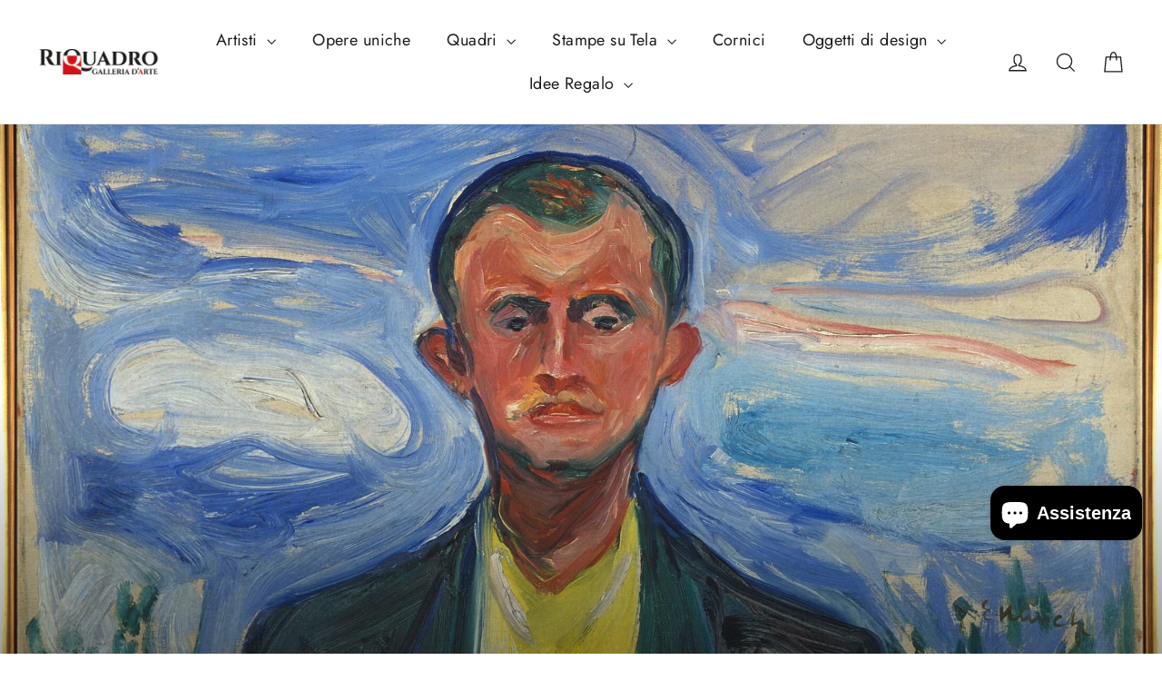

--- FILE ---
content_type: text/html; charset=utf-8
request_url: https://riquadrogalleriadarte.it/collections/stampe-di-munch
body_size: 50211
content:
<!doctype html>
<html class="no-js" lang="it" dir="ltr">
<head>
  <!-- Google Tag Manager -->
  <script>(function(w,d,s,l,i){w[l]=w[l]||[];w[l].push({'gtm.start':
  new Date().getTime(),event:'gtm.js'});var f=d.getElementsByTagName(s)[0],
  j=d.createElement(s),dl=l!='dataLayer'?'&l='+l:'';j.async=true;j.src=
  'https://www.googletagmanager.com/gtm.js?id='+i+dl;f.parentNode.insertBefore(j,f);
  })(window,document,'script','dataLayer','GTM-M8FXRMCX');</script>
  <!-- End Google Tag Manager -->

  <!-- Inizializzazione DataLayer -->
  <script>
    window.dataLayer = window.dataLayer || [];
  </script>

  <!-- Evento di visualizzazione di pagina -->
  <script>
    window.dataLayer.push({
      'event': 'pageview',
      'pageType': 'collection.categoria-artista',
      'pageCategory': ''
    });
  </script>

  <!-- Evento di visualizzazione di prodotto -->
  

  <script src="https://code.jquery.com/jquery-3.7.1.min.js" integrity="sha256-/JqT3SQfawRcv/BIHPThkBvs0OEvtFFmqPF/lYI/Cxo=" crossorigin="anonymous"></script>
  <script>
    $(document).ready(function () {
      $(".read-more").hide();
      $(".show_hide").on("click", function () {
          var txt = $(".read-more").is(':visible') ? 'Leggi di più' : 'Leggi meno';
          $(".show_hide").text(txt);
          $(this).next('.read-more').slideToggle(200);
      });
    });
  </script>
  <script>
    document.addEventListener("DOMContentLoaded", function() {
      const priceTags = document.querySelectorAll('.grid-product__price span');
      priceTags.forEach(tag => {
        if (tag.innerHTML.trim() === '€0,00') {
          tag.style.display = 'none';
        }
      });
    });
  </script>
  <meta charset="utf-8">
  <meta http-equiv="X-UA-Compatible" content="IE=edge,chrome=1">
  <meta name="viewport" content="width=device-width,initial-scale=1">
  <meta name="theme-color" content="#111111">
  <link rel="canonical" href="https://riquadrogalleriadarte.it/collections/stampe-di-munch">
  <link rel="preconnect" href="https://cdn.shopify.com" crossorigin>
  <link rel="preconnect" href="https://fonts.shopifycdn.com" crossorigin>
  <link rel="dns-prefetch" href="https://productreviews.shopifycdn.com">
  <link rel="dns-prefetch" href="https://ajax.googleapis.com">
  <link rel="dns-prefetch" href="https://maps.googleapis.com">
  <link rel="dns-prefetch" href="https://maps.gstatic.com"><link rel="shortcut icon" href="//riquadrogalleriadarte.it/cdn/shop/files/faviconSECONDOME._32x32.png?v=1718814456" type="image/png" /><title>Stampe di Munch
&ndash; RiQuadro Galleria d&#39;Arte
</title>
<meta name="description" content="Scopri l&#39;arte potente e suggestiva di Edvard Munch con la nostra esclusiva collezione di stampe. Pioniere dell&#39;espressionismo, Munch è famoso per le sue opere che esplorano temi profondi come l&#39;angoscia, l&#39;amore e la morte. Le sue opere, come il celebre &quot;L&#39;Urlo&quot;, sono intrise di una carica emotiva che continua a toccar"><meta property="og:site_name" content="RiQuadro Galleria d&#39;Arte">
  <meta property="og:url" content="https://riquadrogalleriadarte.it/collections/stampe-di-munch">
  <meta property="og:title" content="Stampe di Munch">
  <meta property="og:type" content="website">
  <meta property="og:description" content="Scopri l&#39;arte potente e suggestiva di Edvard Munch con la nostra esclusiva collezione di stampe. Pioniere dell&#39;espressionismo, Munch è famoso per le sue opere che esplorano temi profondi come l&#39;angoscia, l&#39;amore e la morte. Le sue opere, come il celebre &quot;L&#39;Urlo&quot;, sono intrise di una carica emotiva che continua a toccar"><meta property="og:image" content="http://riquadrogalleriadarte.it/cdn/shop/collections/Edvard_Munch.jpg?v=1719307350">
    <meta property="og:image:secure_url" content="https://riquadrogalleriadarte.it/cdn/shop/collections/Edvard_Munch.jpg?v=1719307350">
    <meta property="og:image:width" content="2000">
    <meta property="og:image:height" content="1510"><meta name="twitter:site" content="@">
  <meta name="twitter:card" content="summary_large_image">
  <meta name="twitter:title" content="Stampe di Munch">
  <meta name="twitter:description" content="Scopri l&#39;arte potente e suggestiva di Edvard Munch con la nostra esclusiva collezione di stampe. Pioniere dell&#39;espressionismo, Munch è famoso per le sue opere che esplorano temi profondi come l&#39;angoscia, l&#39;amore e la morte. Le sue opere, come il celebre &quot;L&#39;Urlo&quot;, sono intrise di una carica emotiva che continua a toccar">
<style data-shopify>@font-face {
  font-family: Poppins;
  font-weight: 700;
  font-style: normal;
  font-display: swap;
  src: url("//riquadrogalleriadarte.it/cdn/fonts/poppins/poppins_n7.56758dcf284489feb014a026f3727f2f20a54626.woff2") format("woff2"),
       url("//riquadrogalleriadarte.it/cdn/fonts/poppins/poppins_n7.f34f55d9b3d3205d2cd6f64955ff4b36f0cfd8da.woff") format("woff");
}

  @font-face {
  font-family: Jost;
  font-weight: 400;
  font-style: normal;
  font-display: swap;
  src: url("//riquadrogalleriadarte.it/cdn/fonts/jost/jost_n4.d47a1b6347ce4a4c9f437608011273009d91f2b7.woff2") format("woff2"),
       url("//riquadrogalleriadarte.it/cdn/fonts/jost/jost_n4.791c46290e672b3f85c3d1c651ef2efa3819eadd.woff") format("woff");
}


  @font-face {
  font-family: Jost;
  font-weight: 600;
  font-style: normal;
  font-display: swap;
  src: url("//riquadrogalleriadarte.it/cdn/fonts/jost/jost_n6.ec1178db7a7515114a2d84e3dd680832b7af8b99.woff2") format("woff2"),
       url("//riquadrogalleriadarte.it/cdn/fonts/jost/jost_n6.b1178bb6bdd3979fef38e103a3816f6980aeaff9.woff") format("woff");
}

  @font-face {
  font-family: Jost;
  font-weight: 400;
  font-style: italic;
  font-display: swap;
  src: url("//riquadrogalleriadarte.it/cdn/fonts/jost/jost_i4.b690098389649750ada222b9763d55796c5283a5.woff2") format("woff2"),
       url("//riquadrogalleriadarte.it/cdn/fonts/jost/jost_i4.fd766415a47e50b9e391ae7ec04e2ae25e7e28b0.woff") format("woff");
}

  @font-face {
  font-family: Jost;
  font-weight: 600;
  font-style: italic;
  font-display: swap;
  src: url("//riquadrogalleriadarte.it/cdn/fonts/jost/jost_i6.9af7e5f39e3a108c08f24047a4276332d9d7b85e.woff2") format("woff2"),
       url("//riquadrogalleriadarte.it/cdn/fonts/jost/jost_i6.2bf310262638f998ed206777ce0b9a3b98b6fe92.woff") format("woff");
}

</style><link href="//riquadrogalleriadarte.it/cdn/shop/t/2/assets/theme.css?v=13880961087476780831725878006" rel="stylesheet" type="text/css" media="all" />
<style data-shopify>:root {
    --typeHeaderPrimary: Poppins;
    --typeHeaderFallback: sans-serif;
    --typeHeaderSize: 35px;
    --typeHeaderWeight: 700;
    --typeHeaderLineHeight: 1.2;
    --typeHeaderSpacing: 0.0em;

    --typeBasePrimary:Jost;
    --typeBaseFallback:sans-serif;
    --typeBaseSize: 17px;
    --typeBaseWeight: 400;
    --typeBaseLineHeight: 1.6;
    --typeBaseSpacing: 0.025em;

    --iconWeight: 3px;
    --iconLinecaps: miter;
  }

  
.collection-hero__content:before,
  .hero__image-wrapper:before,
  .hero__media:before {
    background-image: linear-gradient(to bottom, rgba(0, 0, 0, 0.0) 0%, rgba(0, 0, 0, 0.0) 40%, rgba(0, 0, 0, 0.62) 100%);
  }

  .skrim__item-content .skrim__overlay:after {
    background-image: linear-gradient(to bottom, rgba(0, 0, 0, 0.0) 30%, rgba(0, 0, 0, 0.62) 100%);
  }

  .placeholder-content {
    background-image: linear-gradient(100deg, #ffffff 40%, #f7f7f7 63%, #ffffff 79%);
  }</style><style>
    .collection-description p {
      font-size: 18px;
    }

    .collection-description h2 {
      font-size: 20px;
    }
  </style>

  <script>
    document.documentElement.className = document.documentElement.className.replace('no-js', 'js');

    window.theme = window.theme || {};
    theme.routes = {
      home: "/",
      cart: "/cart.js",
      cartPage: "/cart",
      cartAdd: "/cart/add.js",
      cartChange: "/cart/change.js",
      search: "/search",
      predictiveSearch: "/search/suggest"
    };
    theme.strings = {
      soldOut: "Esaurito",
      unavailable: "Non disponibile",
      inStockLabel: "In magazzino, pronto per la spedizione",
      oneStockLabel: "Magazzino basso, [count] articolo rimasto",
      otherStockLabel: "Magazzino basso, [count] articoli rimasti",
      willNotShipUntil: "Pronto per la spedizione [date]",
      willBeInStockAfter: "Di nuovo in magazzino [date]",
      waitingForStock: "In arretrato, spedizione a breve",
      cartSavings: "Stai risparmiando [savings]",
      cartEmpty: "Il tuo carrello è attualmente vuoto.",
      cartTermsConfirmation: "Devi accettare i termini e le condizioni di vendita per procedere al pagamento",
      searchCollections: "Collezioni",
      searchPages: "Pagine",
      searchArticles: "Articoli",
      maxQuantity: "Puoi solo avere [quantity] di [title] nel tuo carrello."
    };
    theme.settings = {
      cartType: "drawer",
      isCustomerTemplate: false,
      moneyFormat: "€{{amount_with_comma_separator}}",
      predictiveSearch: true,
      predictiveSearchType: null,
      quickView: true,
      themeName: 'Motion',
      themeVersion: "10.4.1"
    };
  </script>

  <script>window.performance && window.performance.mark && window.performance.mark('shopify.content_for_header.start');</script><meta name="facebook-domain-verification" content="f2583478og3emnqzw6hokz8ukhuy8x">
<meta id="shopify-digital-wallet" name="shopify-digital-wallet" content="/82815091031/digital_wallets/dialog">
<meta name="shopify-checkout-api-token" content="ab287514e70b5c379d0245cd60c2896a">
<meta id="in-context-paypal-metadata" data-shop-id="82815091031" data-venmo-supported="false" data-environment="production" data-locale="it_IT" data-paypal-v4="true" data-currency="EUR">
<link rel="alternate" type="application/atom+xml" title="Feed" href="/collections/stampe-di-munch.atom" />
<link rel="alternate" type="application/json+oembed" href="https://riquadrogalleriadarte.it/collections/stampe-di-munch.oembed">
<script async="async" src="/checkouts/internal/preloads.js?locale=it-IT"></script>
<link rel="preconnect" href="https://shop.app" crossorigin="anonymous">
<script async="async" src="https://shop.app/checkouts/internal/preloads.js?locale=it-IT&shop_id=82815091031" crossorigin="anonymous"></script>
<script id="apple-pay-shop-capabilities" type="application/json">{"shopId":82815091031,"countryCode":"IT","currencyCode":"EUR","merchantCapabilities":["supports3DS"],"merchantId":"gid:\/\/shopify\/Shop\/82815091031","merchantName":"RiQuadro Galleria d'Arte","requiredBillingContactFields":["postalAddress","email","phone"],"requiredShippingContactFields":["postalAddress","email","phone"],"shippingType":"shipping","supportedNetworks":["visa","maestro","masterCard","amex"],"total":{"type":"pending","label":"RiQuadro Galleria d'Arte","amount":"1.00"},"shopifyPaymentsEnabled":true,"supportsSubscriptions":true}</script>
<script id="shopify-features" type="application/json">{"accessToken":"ab287514e70b5c379d0245cd60c2896a","betas":["rich-media-storefront-analytics"],"domain":"riquadrogalleriadarte.it","predictiveSearch":true,"shopId":82815091031,"locale":"it"}</script>
<script>var Shopify = Shopify || {};
Shopify.shop = "5498d1-77.myshopify.com";
Shopify.locale = "it";
Shopify.currency = {"active":"EUR","rate":"1.0"};
Shopify.country = "IT";
Shopify.theme = {"name":"Motion","id":161417265495,"schema_name":"Motion","schema_version":"10.4.1","theme_store_id":847,"role":"main"};
Shopify.theme.handle = "null";
Shopify.theme.style = {"id":null,"handle":null};
Shopify.cdnHost = "riquadrogalleriadarte.it/cdn";
Shopify.routes = Shopify.routes || {};
Shopify.routes.root = "/";</script>
<script type="module">!function(o){(o.Shopify=o.Shopify||{}).modules=!0}(window);</script>
<script>!function(o){function n(){var o=[];function n(){o.push(Array.prototype.slice.apply(arguments))}return n.q=o,n}var t=o.Shopify=o.Shopify||{};t.loadFeatures=n(),t.autoloadFeatures=n()}(window);</script>
<script>
  window.ShopifyPay = window.ShopifyPay || {};
  window.ShopifyPay.apiHost = "shop.app\/pay";
  window.ShopifyPay.redirectState = null;
</script>
<script id="shop-js-analytics" type="application/json">{"pageType":"collection"}</script>
<script defer="defer" async type="module" src="//riquadrogalleriadarte.it/cdn/shopifycloud/shop-js/modules/v2/client.init-shop-cart-sync_DXGljDCh.it.esm.js"></script>
<script defer="defer" async type="module" src="//riquadrogalleriadarte.it/cdn/shopifycloud/shop-js/modules/v2/chunk.common_Dby6QE3M.esm.js"></script>
<script type="module">
  await import("//riquadrogalleriadarte.it/cdn/shopifycloud/shop-js/modules/v2/client.init-shop-cart-sync_DXGljDCh.it.esm.js");
await import("//riquadrogalleriadarte.it/cdn/shopifycloud/shop-js/modules/v2/chunk.common_Dby6QE3M.esm.js");

  window.Shopify.SignInWithShop?.initShopCartSync?.({"fedCMEnabled":true,"windoidEnabled":true});

</script>
<script>
  window.Shopify = window.Shopify || {};
  if (!window.Shopify.featureAssets) window.Shopify.featureAssets = {};
  window.Shopify.featureAssets['shop-js'] = {"shop-cart-sync":["modules/v2/client.shop-cart-sync_CuycFFQA.it.esm.js","modules/v2/chunk.common_Dby6QE3M.esm.js"],"init-fed-cm":["modules/v2/client.init-fed-cm_BNG5oyTN.it.esm.js","modules/v2/chunk.common_Dby6QE3M.esm.js"],"shop-button":["modules/v2/client.shop-button_CYDCs7np.it.esm.js","modules/v2/chunk.common_Dby6QE3M.esm.js"],"init-windoid":["modules/v2/client.init-windoid_CIyZw0nM.it.esm.js","modules/v2/chunk.common_Dby6QE3M.esm.js"],"shop-cash-offers":["modules/v2/client.shop-cash-offers_CcSAlF98.it.esm.js","modules/v2/chunk.common_Dby6QE3M.esm.js","modules/v2/chunk.modal_D1Buujso.esm.js"],"shop-toast-manager":["modules/v2/client.shop-toast-manager_BX7Boar6.it.esm.js","modules/v2/chunk.common_Dby6QE3M.esm.js"],"init-shop-email-lookup-coordinator":["modules/v2/client.init-shop-email-lookup-coordinator_9H--u2Oq.it.esm.js","modules/v2/chunk.common_Dby6QE3M.esm.js"],"pay-button":["modules/v2/client.pay-button_Dij3AEMZ.it.esm.js","modules/v2/chunk.common_Dby6QE3M.esm.js"],"avatar":["modules/v2/client.avatar_BTnouDA3.it.esm.js"],"init-shop-cart-sync":["modules/v2/client.init-shop-cart-sync_DXGljDCh.it.esm.js","modules/v2/chunk.common_Dby6QE3M.esm.js"],"shop-login-button":["modules/v2/client.shop-login-button_CQ3q_nN6.it.esm.js","modules/v2/chunk.common_Dby6QE3M.esm.js","modules/v2/chunk.modal_D1Buujso.esm.js"],"init-customer-accounts-sign-up":["modules/v2/client.init-customer-accounts-sign-up_BnxtNv5b.it.esm.js","modules/v2/client.shop-login-button_CQ3q_nN6.it.esm.js","modules/v2/chunk.common_Dby6QE3M.esm.js","modules/v2/chunk.modal_D1Buujso.esm.js"],"init-shop-for-new-customer-accounts":["modules/v2/client.init-shop-for-new-customer-accounts_CKlpbIAZ.it.esm.js","modules/v2/client.shop-login-button_CQ3q_nN6.it.esm.js","modules/v2/chunk.common_Dby6QE3M.esm.js","modules/v2/chunk.modal_D1Buujso.esm.js"],"init-customer-accounts":["modules/v2/client.init-customer-accounts_BatGhs6N.it.esm.js","modules/v2/client.shop-login-button_CQ3q_nN6.it.esm.js","modules/v2/chunk.common_Dby6QE3M.esm.js","modules/v2/chunk.modal_D1Buujso.esm.js"],"shop-follow-button":["modules/v2/client.shop-follow-button_Drfnypl_.it.esm.js","modules/v2/chunk.common_Dby6QE3M.esm.js","modules/v2/chunk.modal_D1Buujso.esm.js"],"lead-capture":["modules/v2/client.lead-capture_C77H9ivN.it.esm.js","modules/v2/chunk.common_Dby6QE3M.esm.js","modules/v2/chunk.modal_D1Buujso.esm.js"],"checkout-modal":["modules/v2/client.checkout-modal_B3EdBKL4.it.esm.js","modules/v2/chunk.common_Dby6QE3M.esm.js","modules/v2/chunk.modal_D1Buujso.esm.js"],"shop-login":["modules/v2/client.shop-login_CkabS-Xl.it.esm.js","modules/v2/chunk.common_Dby6QE3M.esm.js","modules/v2/chunk.modal_D1Buujso.esm.js"],"payment-terms":["modules/v2/client.payment-terms_BgXoyFHX.it.esm.js","modules/v2/chunk.common_Dby6QE3M.esm.js","modules/v2/chunk.modal_D1Buujso.esm.js"]};
</script>
<script>(function() {
  var isLoaded = false;
  function asyncLoad() {
    if (isLoaded) return;
    isLoaded = true;
    var urls = ["https:\/\/cdn.shopify.com\/s\/files\/1\/0597\/3783\/3627\/files\/tptinstall.min.js?v=1718591634\u0026t=tapita-seo-script-tags\u0026shop=5498d1-77.myshopify.com","https:\/\/ecommplugins-scripts.trustpilot.com\/v2.1\/js\/header.min.js?settings=eyJrZXkiOiIwd0lUSmlweUtEZHFsbFRiIiwicyI6Im5vbmUifQ==\u0026shop=5498d1-77.myshopify.com","https:\/\/ecommplugins-trustboxsettings.trustpilot.com\/5498d1-77.myshopify.com.js?settings=1720024938583\u0026shop=5498d1-77.myshopify.com","https:\/\/quizify.arhamcommerce.com\/js\/shortcode.js?shop=5498d1-77.myshopify.com","https:\/\/admin.revenuehunt.com\/embed.js?shop=5498d1-77.myshopify.com","https:\/\/app.pictureit.co\/js\/9gYehqrknvNKyE6mtpMwypCn\/load.js?shop=5498d1-77.myshopify.com","https:\/\/timer.good-apps.co\/storage\/js\/good_apps_timer-5498d1-77.myshopify.com.js?ver=49\u0026shop=5498d1-77.myshopify.com","https:\/\/cdn.provesrc.com\/provesrc.js?apiKey=eyJhbGciOiJIUzI1NiIsInR5cCI6IkpXVCJ9.eyJhY2NvdW50SWQiOiI2OTAzM2MyYzI1MDM3MjU1ZWRiYWVkMDUiLCJpYXQiOjE3NjE4MTk2OTJ9.NpbqbrLjXFIWONcsOLPvlemzX5_shkeY_4cqc2bhwbg\u0026shop=5498d1-77.myshopify.com"];
    for (var i = 0; i < urls.length; i++) {
      var s = document.createElement('script');
      s.type = 'text/javascript';
      s.async = true;
      s.src = urls[i];
      var x = document.getElementsByTagName('script')[0];
      x.parentNode.insertBefore(s, x);
    }
  };
  if(window.attachEvent) {
    window.attachEvent('onload', asyncLoad);
  } else {
    window.addEventListener('load', asyncLoad, false);
  }
})();</script>
<script id="__st">var __st={"a":82815091031,"offset":3600,"reqid":"e573b8f4-7e43-486f-912b-5ad0bc28549b-1769009132","pageurl":"riquadrogalleriadarte.it\/collections\/stampe-di-munch","u":"25c225078e51","p":"collection","rtyp":"collection","rid":633666732375};</script>
<script>window.ShopifyPaypalV4VisibilityTracking = true;</script>
<script id="captcha-bootstrap">!function(){'use strict';const t='contact',e='account',n='new_comment',o=[[t,t],['blogs',n],['comments',n],[t,'customer']],c=[[e,'customer_login'],[e,'guest_login'],[e,'recover_customer_password'],[e,'create_customer']],r=t=>t.map((([t,e])=>`form[action*='/${t}']:not([data-nocaptcha='true']) input[name='form_type'][value='${e}']`)).join(','),a=t=>()=>t?[...document.querySelectorAll(t)].map((t=>t.form)):[];function s(){const t=[...o],e=r(t);return a(e)}const i='password',u='form_key',d=['recaptcha-v3-token','g-recaptcha-response','h-captcha-response',i],f=()=>{try{return window.sessionStorage}catch{return}},m='__shopify_v',_=t=>t.elements[u];function p(t,e,n=!1){try{const o=window.sessionStorage,c=JSON.parse(o.getItem(e)),{data:r}=function(t){const{data:e,action:n}=t;return t[m]||n?{data:e,action:n}:{data:t,action:n}}(c);for(const[e,n]of Object.entries(r))t.elements[e]&&(t.elements[e].value=n);n&&o.removeItem(e)}catch(o){console.error('form repopulation failed',{error:o})}}const l='form_type',E='cptcha';function T(t){t.dataset[E]=!0}const w=window,h=w.document,L='Shopify',v='ce_forms',y='captcha';let A=!1;((t,e)=>{const n=(g='f06e6c50-85a8-45c8-87d0-21a2b65856fe',I='https://cdn.shopify.com/shopifycloud/storefront-forms-hcaptcha/ce_storefront_forms_captcha_hcaptcha.v1.5.2.iife.js',D={infoText:'Protetto da hCaptcha',privacyText:'Privacy',termsText:'Termini'},(t,e,n)=>{const o=w[L][v],c=o.bindForm;if(c)return c(t,g,e,D).then(n);var r;o.q.push([[t,g,e,D],n]),r=I,A||(h.body.append(Object.assign(h.createElement('script'),{id:'captcha-provider',async:!0,src:r})),A=!0)});var g,I,D;w[L]=w[L]||{},w[L][v]=w[L][v]||{},w[L][v].q=[],w[L][y]=w[L][y]||{},w[L][y].protect=function(t,e){n(t,void 0,e),T(t)},Object.freeze(w[L][y]),function(t,e,n,w,h,L){const[v,y,A,g]=function(t,e,n){const i=e?o:[],u=t?c:[],d=[...i,...u],f=r(d),m=r(i),_=r(d.filter((([t,e])=>n.includes(e))));return[a(f),a(m),a(_),s()]}(w,h,L),I=t=>{const e=t.target;return e instanceof HTMLFormElement?e:e&&e.form},D=t=>v().includes(t);t.addEventListener('submit',(t=>{const e=I(t);if(!e)return;const n=D(e)&&!e.dataset.hcaptchaBound&&!e.dataset.recaptchaBound,o=_(e),c=g().includes(e)&&(!o||!o.value);(n||c)&&t.preventDefault(),c&&!n&&(function(t){try{if(!f())return;!function(t){const e=f();if(!e)return;const n=_(t);if(!n)return;const o=n.value;o&&e.removeItem(o)}(t);const e=Array.from(Array(32),(()=>Math.random().toString(36)[2])).join('');!function(t,e){_(t)||t.append(Object.assign(document.createElement('input'),{type:'hidden',name:u})),t.elements[u].value=e}(t,e),function(t,e){const n=f();if(!n)return;const o=[...t.querySelectorAll(`input[type='${i}']`)].map((({name:t})=>t)),c=[...d,...o],r={};for(const[a,s]of new FormData(t).entries())c.includes(a)||(r[a]=s);n.setItem(e,JSON.stringify({[m]:1,action:t.action,data:r}))}(t,e)}catch(e){console.error('failed to persist form',e)}}(e),e.submit())}));const S=(t,e)=>{t&&!t.dataset[E]&&(n(t,e.some((e=>e===t))),T(t))};for(const o of['focusin','change'])t.addEventListener(o,(t=>{const e=I(t);D(e)&&S(e,y())}));const B=e.get('form_key'),M=e.get(l),P=B&&M;t.addEventListener('DOMContentLoaded',(()=>{const t=y();if(P)for(const e of t)e.elements[l].value===M&&p(e,B);[...new Set([...A(),...v().filter((t=>'true'===t.dataset.shopifyCaptcha))])].forEach((e=>S(e,t)))}))}(h,new URLSearchParams(w.location.search),n,t,e,['guest_login'])})(!0,!0)}();</script>
<script integrity="sha256-4kQ18oKyAcykRKYeNunJcIwy7WH5gtpwJnB7kiuLZ1E=" data-source-attribution="shopify.loadfeatures" defer="defer" src="//riquadrogalleriadarte.it/cdn/shopifycloud/storefront/assets/storefront/load_feature-a0a9edcb.js" crossorigin="anonymous"></script>
<script crossorigin="anonymous" defer="defer" src="//riquadrogalleriadarte.it/cdn/shopifycloud/storefront/assets/shopify_pay/storefront-65b4c6d7.js?v=20250812"></script>
<script data-source-attribution="shopify.dynamic_checkout.dynamic.init">var Shopify=Shopify||{};Shopify.PaymentButton=Shopify.PaymentButton||{isStorefrontPortableWallets:!0,init:function(){window.Shopify.PaymentButton.init=function(){};var t=document.createElement("script");t.src="https://riquadrogalleriadarte.it/cdn/shopifycloud/portable-wallets/latest/portable-wallets.it.js",t.type="module",document.head.appendChild(t)}};
</script>
<script data-source-attribution="shopify.dynamic_checkout.buyer_consent">
  function portableWalletsHideBuyerConsent(e){var t=document.getElementById("shopify-buyer-consent"),n=document.getElementById("shopify-subscription-policy-button");t&&n&&(t.classList.add("hidden"),t.setAttribute("aria-hidden","true"),n.removeEventListener("click",e))}function portableWalletsShowBuyerConsent(e){var t=document.getElementById("shopify-buyer-consent"),n=document.getElementById("shopify-subscription-policy-button");t&&n&&(t.classList.remove("hidden"),t.removeAttribute("aria-hidden"),n.addEventListener("click",e))}window.Shopify?.PaymentButton&&(window.Shopify.PaymentButton.hideBuyerConsent=portableWalletsHideBuyerConsent,window.Shopify.PaymentButton.showBuyerConsent=portableWalletsShowBuyerConsent);
</script>
<script data-source-attribution="shopify.dynamic_checkout.cart.bootstrap">document.addEventListener("DOMContentLoaded",(function(){function t(){return document.querySelector("shopify-accelerated-checkout-cart, shopify-accelerated-checkout")}if(t())Shopify.PaymentButton.init();else{new MutationObserver((function(e,n){t()&&(Shopify.PaymentButton.init(),n.disconnect())})).observe(document.body,{childList:!0,subtree:!0})}}));
</script>
<script id='scb4127' type='text/javascript' async='' src='https://riquadrogalleriadarte.it/cdn/shopifycloud/privacy-banner/storefront-banner.js'></script><link id="shopify-accelerated-checkout-styles" rel="stylesheet" media="screen" href="https://riquadrogalleriadarte.it/cdn/shopifycloud/portable-wallets/latest/accelerated-checkout-backwards-compat.css" crossorigin="anonymous">
<style id="shopify-accelerated-checkout-cart">
        #shopify-buyer-consent {
  margin-top: 1em;
  display: inline-block;
  width: 100%;
}

#shopify-buyer-consent.hidden {
  display: none;
}

#shopify-subscription-policy-button {
  background: none;
  border: none;
  padding: 0;
  text-decoration: underline;
  font-size: inherit;
  cursor: pointer;
}

#shopify-subscription-policy-button::before {
  box-shadow: none;
}

      </style>

<script>window.performance && window.performance.mark && window.performance.mark('shopify.content_for_header.end');</script>

  <script src="//riquadrogalleriadarte.it/cdn/shop/t/2/assets/vendor-scripts-v14.js" defer="defer"></script><script src="//riquadrogalleriadarte.it/cdn/shop/t/2/assets/theme.js?v=7651693481908912771713865670" defer="defer"></script>
  <meta name="trustpilot-one-time-domain-verification-id" content="0281bb56-2bfd-4185-a4c1-8f8d3f7b62da"/>

  <script type="text/javascript">
    (function(c,l,a,r,i,t,y){
        c[a]=c[a]||function(){(c[a].q=c[a].q||[]).push(arguments)};
        t=l.createElement(r);t.async=1;t.src="https://www.clarity.ms/tag/"+i;
        y=l.getElementsByTagName(r)[0];y.parentNode.insertBefore(t,y);
    })(window, document, "clarity", "script", "mvvxvrb909");
</script>

  <meta name="google-site-verification" content="ZDylRMtHzDx3kd6rRKnZcEkgW0L6-lc599nL7kms8fc" />
<!-- BEGIN app block: shopify://apps/blockify-fraud-filter/blocks/app_embed/2e3e0ba5-0e70-447a-9ec5-3bf76b5ef12e --> 
 
 
    <script>
        window.blockifyShopIdentifier = "5498d1-77.myshopify.com";
        window.ipBlockerMetafields = "{\"showOverlayByPass\":false,\"disableSpyExtensions\":false,\"blockUnknownBots\":false,\"activeApp\":true,\"blockByMetafield\":true,\"visitorAnalytic\":false,\"showWatermark\":true,\"token\":\"eyJhbGciOiJIUzI1NiIsInR5cCI6IkpXVCJ9.eyJpZGVudGlmaWVySWQiOiI1NDk4ZDEtNzcubXlzaG9waWZ5LmNvbSIsImlhdCI6MTc2ODIyMTA5M30.ElJZI5yiFGKGBBIi7mU0p19dkgjyUk9xeR7l5DrQYK8\"}";
        window.blockifyRules = "{\"whitelist\":[],\"blacklist\":[{\"id\":1800215,\"type\":\"1\",\"country\":\"CN\",\"criteria\":\"3\",\"priority\":\"1\"}]}";
        window.ipblockerBlockTemplate = "{\"customCss\":\"#blockify---container{--bg-blockify: #fff;position:relative}#blockify---container::after{content:'';position:absolute;inset:0;background-repeat:no-repeat !important;background-size:cover !important;background:var(--bg-blockify);z-index:0}#blockify---container #blockify---container__inner{display:flex;flex-direction:column;align-items:center;position:relative;z-index:1}#blockify---container #blockify---container__inner #blockify-block-content{display:flex;flex-direction:column;align-items:center;text-align:center}#blockify---container #blockify---container__inner #blockify-block-content #blockify-block-superTitle{display:none !important}#blockify---container #blockify---container__inner #blockify-block-content #blockify-block-title{font-size:313%;font-weight:bold;margin-top:1em}@media only screen and (min-width: 768px) and (max-width: 1199px){#blockify---container #blockify---container__inner #blockify-block-content #blockify-block-title{font-size:188%}}@media only screen and (max-width: 767px){#blockify---container #blockify---container__inner #blockify-block-content #blockify-block-title{font-size:107%}}#blockify---container #blockify---container__inner #blockify-block-content #blockify-block-description{font-size:125%;margin:1.5em;line-height:1.5}@media only screen and (min-width: 768px) and (max-width: 1199px){#blockify---container #blockify---container__inner #blockify-block-content #blockify-block-description{font-size:88%}}@media only screen and (max-width: 767px){#blockify---container #blockify---container__inner #blockify-block-content #blockify-block-description{font-size:107%}}#blockify---container #blockify---container__inner #blockify-block-content #blockify-block-description #blockify-block-text-blink{display:none !important}#blockify---container #blockify---container__inner #blockify-logo-block-image{position:relative;width:400px;height:auto;max-height:300px}@media only screen and (max-width: 767px){#blockify---container #blockify---container__inner #blockify-logo-block-image{width:200px}}#blockify---container #blockify---container__inner #blockify-logo-block-image::before{content:'';display:block;padding-bottom:56.2%}#blockify---container #blockify---container__inner #blockify-logo-block-image img{position:absolute;top:0;left:0;width:100%;height:100%;object-fit:contain}\\n\",\"logoImage\":{\"active\":true,\"value\":\"https:\/\/storage.synctrack.io\/megamind-fraud\/assets\/default-thumbnail.png\",\"altText\":\"Red octagonal stop sign with a black hand symbol in the center, indicating a warning or prohibition\"},\"superTitle\":{\"active\":false,\"text\":\"403\",\"color\":\"#899df1\"},\"title\":{\"active\":true,\"text\":\"Access Denied\",\"color\":\"#000\"},\"description\":{\"active\":true,\"text\":\"The site owner may have set restrictions that prevent you from accessing the site. Please contact the site owner for access.\",\"color\":\"#000\"},\"background\":{\"active\":true,\"value\":\"#fff\",\"type\":\"1\",\"colorFrom\":null,\"colorTo\":null}}";

        
            window.blockifyCollectionId = 633666732375;
        
    </script>
<link href="https://cdn.shopify.com/extensions/019bde6c-6f74-71a0-9e52-4539429898f4/blockify-shopify-288/assets/blockify-embed.min.js" as="script" type="text/javascript" rel="preload"><link href="https://cdn.shopify.com/extensions/019bde6c-6f74-71a0-9e52-4539429898f4/blockify-shopify-288/assets/prevent-bypass-script.min.js" as="script" type="text/javascript" rel="preload">
<script type="text/javascript">
    window.blockifyBaseUrl = 'https://fraud.blockifyapp.com/s/api';
    window.blockifyPublicUrl = 'https://fraud.blockifyapp.com/s/api/public';
    window.bucketUrl = 'https://storage.synctrack.io/megamind-fraud';
    window.storefrontApiUrl  = 'https://fraud.blockifyapp.com/p/api';
</script>
<script type="text/javascript">
  window.blockifyChecking = true;
</script>
<script id="blockifyScriptByPass" type="text/javascript" src=https://cdn.shopify.com/extensions/019bde6c-6f74-71a0-9e52-4539429898f4/blockify-shopify-288/assets/prevent-bypass-script.min.js async></script>
<script id="blockifyScriptTag" type="text/javascript" src=https://cdn.shopify.com/extensions/019bde6c-6f74-71a0-9e52-4539429898f4/blockify-shopify-288/assets/blockify-embed.min.js async></script>


<!-- END app block --><!-- BEGIN app block: shopify://apps/tapita-seo-speed/blocks/app-embed/cd37ca7a-40ad-4fdc-afd3-768701482209 -->



<script class="tpt-seo-schema">
    var tapitaSeoVer = 1177;
    var tptAddedSchemas = [];
</script>






    
        <!-- BEGIN app snippet: product-schema -->

  <!-- END app snippet -->
    
        <!-- BEGIN app snippet: product-schema -->

  <!-- END app snippet -->
    
        <!-- BEGIN app snippet: product-schema -->

  <!-- END app snippet -->
    
        <!-- BEGIN app snippet: product-schema -->

  <!-- END app snippet -->
    
        <!-- BEGIN app snippet: product-schema -->

  <!-- END app snippet -->
    



  
      
      
      <!-- Start - Added by Tapita SEO & Speed: Breadcrumb Structured Data  -->
        <script type="application/ld+json" author="tpt">
          {
          "@context": "https://schema.org",
          "@type": "BreadcrumbList",
          "itemListElement": [{
            "@type": "ListItem",
            "position": 1,"name": "Collections",
            "item": "https://riquadrogalleriadarte.it/collections"}, {
            "@type": "ListItem",
            "position": 2,
            "name": "Stampe di Munch",
            "item": "https://riquadrogalleriadarte.it/collections/stampe-di-munch"
          }]
        }
        </script>
        <script>window.tptAddedSchemas.push("BreadcrumbList");</script>
      <!-- End - Added by Tapita SEO & Speed: Breadcrumb Structured Data  -->
      
  




<script class="tpt-seo-schema">
  const tptPathName = "/collections/stampe-di-munch";
  const tptShopId = "82815091031";

  let tptPageType;
  let tpPageHandle;

  if(tptPathName == '/'){
    tptPageType = 'homepage';
    tpPageHandle = 'homepage';
  }else{
    tptPageType = tptPathName.split("/")[1];
    if(tptPageType == 'blogs'){
        tpPageHandle = tptPathName.split("/")[3];
    }else{
        tpPageHandle = tptPathName.split("/")[2];
    }
  }


    var scriptEl = document.createElement('script');
    scriptEl.type = 'application/ld+json';
    scriptEl.setAttribute('author', 'tpt'); 
    var tptSchemaConfigUrl =  'https://cdn.shopify.com/s/files/1/0828/1509/1031/t/2/assets/tapita-schema-config.json?v=1715867138';
    // ADD SCHEMA WHEN tptSchemaConfigUrl valid
  if (tptSchemaConfigUrl) {
    fetch(tptSchemaConfigUrl)
        .then(response => response.json())
        .then(data => {
            const checkPlan = data?.howTo?.turnOn || data?.recipe?.turnOn || data?.video?.turnOn;
            if(!checkPlan){
                return;
            }
            let schemaList = [];
            for (const property in data) {
                let schemaData = {};
                if(property == 'article' || property == 'siteLink' || property == 'breadcrumb' || property == 'product'){
                continue;
                }
                const configs = data[property].pageList || [];
                const configMatchList = configs.filter(config => {
                return config.pageData.handle == tpPageHandle;
                });
                const configMatch = configMatchList[0] || {};
                const turnon = configMatch?.turnOn;
                if(!turnon) {
                continue;
                };
                if(property == 'video'){
                const configType = configMatch?.videoConfig || {};
                    schemaData = {
                    "@context": "https://schema.org",
                    "@type": "VideoObject",
                    "name": configType?.title,
                        "description": configType?.description,
                        "thumbnailUrl": configType?.imageUrl,
                        "uploadDate": configType?.uploadDate,
                        "duration": configType?.duration,
                        "contentUrl": configType?.videoUrl,
                    }
                schemaList.push(schemaData || {});
                window.tptAddedSchemas.push("VideoObject");
                }
                if(property == 'howTo'){
                    const configType = configMatch?.howToConfig || {};
                        schemaData = {
                        "@context": "https://schema.org",
                        "@type": "HowTo",
                        "image": {
                            "@type": "ImageObject",
                            "url": configType?.imageUrl[0],
                        },
                        "name": configType?.title,
                        "totalTime": configType?.duration,
                        "estimatedCost": {
                            "@type": "MonetaryAmount",
                            "currency": configType?.currency?.match(/\((.*)\)/)[1],
                            "value": configType?.estimatedCost
                        },
                        "supply": configType?.supply?.map(supply => {
                            return {
                            "@type": "HowToSupply",
                            "name": supply.name
                            }
                        }),
                        "tool": configType?.tool?.map(supply => {
                            return {
                            "@type": "HowToTool",
                            "name": supply.name
                            }
                        }),
                        "step": configType?.sectionStep?.stepValue?.map(step => {
                            return {
                            "@type": "HowToStep",
                            "name": step?.name,
                            "text": step?.description,
                            "image": step?.imageUrl?.length > 0 ? step?.imageUrl[0] : '',
                            "url": step?.stepUrl
                            }
                        })
                    }
                    window.tptAddedSchemas.push("HowTo");
                    if(configType?.sectionVideo?.title && configType?.sectionVideo?.uploadDate && configType?.sectionVideo?.imageUrl[0]){
                        const videoSchema = {
                            "@type": "VideoObject",
                            "name": configType?.sectionVideo?.title,
                            "description": configType?.sectionVideo?.description,
                            "thumbnailUrl": configType?.sectionVideo?.imageUrl[0],
                            "uploadDate": configType?.sectionVideo?.uploadDate,
                            "duration": configType?.sectionVideo?.duration,
                            "contentUrl": configType?.sectionVideo?.videoUrl,
                        }
                        schemaData.video = videoSchema;
                        window.tptAddedSchemas.push("VideoObject");
                    }
                    schemaList.push(schemaData || {});
                }
                if(property == 'recipe'){
                    const configType = configMatch?.recipeConfig || {};
                    schemaData = {
                        "@context": "https://schema.org/",
                        "@type": "Recipe",
                        "name": configType?.name,
                        "image": [
                        configType?.imageUrls?.small?.length > 0 ? configType?.imageUrls?.small[0] : '',
                        configType?.imageUrls?.medium?.length > 0 ? configType?.imageUrls?.medium[0] : '',
                        configType?.imageUrls?.large?.length > 0 ? configType?.imageUrls?.large[0] : '',
                        ],
                        "author": {
                            "@type": "Person",
                            "name": configType?.author
                        },
                        "datePublished": configType?.uploadDate,
                        "description": configType?.description,
                        "recipeCuisine": configType?.cuisine,
                        "prepTime": configType?.prepTime,
                        "cookTime": configType?.cookTime,
                        "totalTime": "",
                        "keywords": configType?.keywords,
                        "recipeYield": configType?.totalServings,
                        "recipeCategory": configType?.category,
                        "nutrition": {
                            "@type": "NutritionInformation",
                            "calories": configType?.caloriesPerServing
                        },
                            "recipeIngredient": configType?.ingredients?.map(ingredient => {
                            return ingredient
                            }),
                        "recipeInstructions": configType?.sectionStep?.stepValue?.map(step => {
                            return {
                            "@type": "HowToStep",
                            "name": step?.name,
                            "text": step?.description,
                            "image": step?.imageUrl?.length > 0 ? step?.imageUrl[0] : '',
                            "url": step?.stepUrl
                            }
                        })
                    }
                    window.tptAddedSchemas.push("Recipe");
                    if(configType?.sectionVideo?.title && configType?.sectionVideo?.uploadDate && configType?.sectionVideo?.imageUrl[0]){
                        const videoSchema = {
                            "@type": "VideoObject",
                            "name": configType?.sectionVideo?.title,
                            "description": configType?.sectionVideo?.description,
                            "thumbnailUrl": configType?.sectionVideo?.imageUrl[0],
                            "uploadDate": configType?.sectionVideo?.uploadDate,
                            "duration": configType?.sectionVideo?.duration,
                            "contentUrl": configType?.sectionVideo?.videoUrl,
                        }
                        schemaData.video = videoSchema;
                        if (!ndow.tptAddedSchemas.includes("VideoObject"))
                            window.tptAddedSchemas.push("VideoObject");
                    }
                    schemaList.push(schemaData || {});
                }
            }
            return schemaList;
        })
        .then(data =>{
            if(!data) return;
            data.map(schema => {
                scriptEl.innerHTML = JSON.stringify(data);
            })
        })
        .then(() => {
            if (scriptEl.innerHTML)
                document.head.appendChild(scriptEl)
        });
    }  
</script>

<!-- BEGIN app snippet: alter-schemas -->




<script>
    (function disableSchemasByType(schemaTypesToDisable = []) {
        if (!schemaTypesToDisable.length) return;
        const DEBUG = window.location.href?.includes("debug");
        const log = (...a) => DEBUG && console.log(...a);
        const removeAttrsDeep = (root, attrs) => {
            root.querySelectorAll("*").forEach((el) =>
                attrs.forEach((a) => el.removeAttribute(a))
            );
        };
        const extractTypesFromJsonLD = (json) => {
            const types = new Set();
            const walk = (v) => {
                if (!v) return;
                if (Array.isArray(v)) return v.forEach(walk);
                if (typeof v === "object") {
                    if (v["@type"]) {
                        (Array.isArray(v["@type"])
                            ? v["@type"]
                            : [v["@type"]]
                        ).forEach((t) => types.add(t));
                    }
                    if (v["@graph"]) walk(v["@graph"]);
                }
            };
            walk(json);
            return types;
        };
        const matchesSchemaType = (value) =>
            value && schemaTypesToDisable.some((t) => value.includes(t));
        const handleJsonLD = (container = document) => {
            container
                .querySelectorAll(
                    'script[type="application/ld+json"]:not([author="tpt"])'
                )
                .forEach((script) => {
                    try {
                        const json = JSON.parse(script.textContent);
                        const types = extractTypesFromJsonLD(json);
                        if (
                            [...types].some((t) => schemaTypesToDisable.includes(t))
                        ) {
                            script.type = "application/ldjson-disabled";
                            log("Disabled JSON-LD:", script);
                        }
                    } catch {}
                });
        };
        const handleMicrodata = (container = document) => {
            container
                .querySelectorAll(
                    schemaTypesToDisable
                        .map((t) => `[itemtype*="schema.org/${t}"]`)
                        .join(",")
                )
                .forEach((el) => {
                    el.removeAttribute("itemscope");
                    el.removeAttribute("itemtype");
                    el.removeAttribute("itemprop");
                    removeAttrsDeep(el, ["itemprop"]);
                });
        };
        const handleRDFa = (container = document) => {
            container
                .querySelectorAll(
                    schemaTypesToDisable
                        .map(
                            (t) =>
                                `[typeof*="${t}"],[vocab*="schema.org"][typeof*="${t}"]`
                        )
                        .join(",")
                )
                .forEach((el) => {
                    el.removeAttribute("vocab");
                    el.removeAttribute("typeof");
                    el.removeAttribute("property");
                    removeAttrsDeep(el, ["property"]);
                });
        };
        const processSchemas = (container) => {
            handleJsonLD(container);
            handleMicrodata(container);
            handleRDFa(container);
        };
        processSchemas();
        const observer = new MutationObserver((mutations) => {
            mutations.forEach((m) => {
                m.addedNodes.forEach((n) => {
                    if (n.nodeType !== 1) return;

                    if (
                        n.tagName === "SCRIPT" &&
                        n.type === "application/ld+json" &&
                        n.getAttribute("author") !== "tpt"
                    ) {
                        handleJsonLD(n.parentElement);
                        return;
                    }

                    const itemType = n.getAttribute?.("itemtype");
                    const typeOf = n.getAttribute?.("typeof");

                    if (matchesSchemaType(itemType) || matchesSchemaType(typeOf)) {
                        handleMicrodata(n.parentElement);
                        handleRDFa(n.parentElement);
                    } else {
                        processSchemas(n);
                    }
                });

                if (m.type === "attributes") {
                    const t = m.target;

                    if (
                        t.tagName === "SCRIPT" &&
                        t.type === "application/ld+json" &&
                        t.getAttribute("author") !== "tpt"
                    ) {
                        handleJsonLD(t.parentElement);
                    }

                    if (
                        m.attributeName === "itemtype" &&
                        matchesSchemaType(t.getAttribute("itemtype"))
                    ) {
                        handleMicrodata(t.parentElement);
                    }

                    if (
                        m.attributeName === "typeof" &&
                        matchesSchemaType(t.getAttribute("typeof"))
                    ) {
                        handleRDFa(t.parentElement);
                    }
                }
            });
        });

        observer.observe(document.body || document.documentElement, {
            childList: true,
            subtree: true,
            attributes: true,
            attributeFilter: ["itemtype", "typeof", "type"],
        });

        log("Schema disabler initialized with types:", schemaTypesToDisable);
    })(window.tptAddedSchemas);
</script><!-- END app snippet -->




<!-- END app block --><!-- BEGIN app block: shopify://apps/optimonk-popup-cro-a-b-test/blocks/app-embed/0b488be1-fc0a-4fe6-8793-f2bef383dba8 -->
<script async src="https://onsite.optimonk.com/script.js?account=256357&origin=shopify-app-embed-block"></script>




<!-- END app block --><script src="https://cdn.shopify.com/extensions/019b92df-1966-750c-943d-a8ced4b05ac2/option-cli3-369/assets/gpomain.js" type="text/javascript" defer="defer"></script>
<script src="https://cdn.shopify.com/extensions/e8878072-2f6b-4e89-8082-94b04320908d/inbox-1254/assets/inbox-chat-loader.js" type="text/javascript" defer="defer"></script>
<script src="https://cdn.shopify.com/extensions/19689677-6488-4a31-adf3-fcf4359c5fd9/forms-2295/assets/shopify-forms-loader.js" type="text/javascript" defer="defer"></script>
<link href="https://monorail-edge.shopifysvc.com" rel="dns-prefetch">
<script>(function(){if ("sendBeacon" in navigator && "performance" in window) {try {var session_token_from_headers = performance.getEntriesByType('navigation')[0].serverTiming.find(x => x.name == '_s').description;} catch {var session_token_from_headers = undefined;}var session_cookie_matches = document.cookie.match(/_shopify_s=([^;]*)/);var session_token_from_cookie = session_cookie_matches && session_cookie_matches.length === 2 ? session_cookie_matches[1] : "";var session_token = session_token_from_headers || session_token_from_cookie || "";function handle_abandonment_event(e) {var entries = performance.getEntries().filter(function(entry) {return /monorail-edge.shopifysvc.com/.test(entry.name);});if (!window.abandonment_tracked && entries.length === 0) {window.abandonment_tracked = true;var currentMs = Date.now();var navigation_start = performance.timing.navigationStart;var payload = {shop_id: 82815091031,url: window.location.href,navigation_start,duration: currentMs - navigation_start,session_token,page_type: "collection"};window.navigator.sendBeacon("https://monorail-edge.shopifysvc.com/v1/produce", JSON.stringify({schema_id: "online_store_buyer_site_abandonment/1.1",payload: payload,metadata: {event_created_at_ms: currentMs,event_sent_at_ms: currentMs}}));}}window.addEventListener('pagehide', handle_abandonment_event);}}());</script>
<script id="web-pixels-manager-setup">(function e(e,d,r,n,o){if(void 0===o&&(o={}),!Boolean(null===(a=null===(i=window.Shopify)||void 0===i?void 0:i.analytics)||void 0===a?void 0:a.replayQueue)){var i,a;window.Shopify=window.Shopify||{};var t=window.Shopify;t.analytics=t.analytics||{};var s=t.analytics;s.replayQueue=[],s.publish=function(e,d,r){return s.replayQueue.push([e,d,r]),!0};try{self.performance.mark("wpm:start")}catch(e){}var l=function(){var e={modern:/Edge?\/(1{2}[4-9]|1[2-9]\d|[2-9]\d{2}|\d{4,})\.\d+(\.\d+|)|Firefox\/(1{2}[4-9]|1[2-9]\d|[2-9]\d{2}|\d{4,})\.\d+(\.\d+|)|Chrom(ium|e)\/(9{2}|\d{3,})\.\d+(\.\d+|)|(Maci|X1{2}).+ Version\/(15\.\d+|(1[6-9]|[2-9]\d|\d{3,})\.\d+)([,.]\d+|)( \(\w+\)|)( Mobile\/\w+|) Safari\/|Chrome.+OPR\/(9{2}|\d{3,})\.\d+\.\d+|(CPU[ +]OS|iPhone[ +]OS|CPU[ +]iPhone|CPU IPhone OS|CPU iPad OS)[ +]+(15[._]\d+|(1[6-9]|[2-9]\d|\d{3,})[._]\d+)([._]\d+|)|Android:?[ /-](13[3-9]|1[4-9]\d|[2-9]\d{2}|\d{4,})(\.\d+|)(\.\d+|)|Android.+Firefox\/(13[5-9]|1[4-9]\d|[2-9]\d{2}|\d{4,})\.\d+(\.\d+|)|Android.+Chrom(ium|e)\/(13[3-9]|1[4-9]\d|[2-9]\d{2}|\d{4,})\.\d+(\.\d+|)|SamsungBrowser\/([2-9]\d|\d{3,})\.\d+/,legacy:/Edge?\/(1[6-9]|[2-9]\d|\d{3,})\.\d+(\.\d+|)|Firefox\/(5[4-9]|[6-9]\d|\d{3,})\.\d+(\.\d+|)|Chrom(ium|e)\/(5[1-9]|[6-9]\d|\d{3,})\.\d+(\.\d+|)([\d.]+$|.*Safari\/(?![\d.]+ Edge\/[\d.]+$))|(Maci|X1{2}).+ Version\/(10\.\d+|(1[1-9]|[2-9]\d|\d{3,})\.\d+)([,.]\d+|)( \(\w+\)|)( Mobile\/\w+|) Safari\/|Chrome.+OPR\/(3[89]|[4-9]\d|\d{3,})\.\d+\.\d+|(CPU[ +]OS|iPhone[ +]OS|CPU[ +]iPhone|CPU IPhone OS|CPU iPad OS)[ +]+(10[._]\d+|(1[1-9]|[2-9]\d|\d{3,})[._]\d+)([._]\d+|)|Android:?[ /-](13[3-9]|1[4-9]\d|[2-9]\d{2}|\d{4,})(\.\d+|)(\.\d+|)|Mobile Safari.+OPR\/([89]\d|\d{3,})\.\d+\.\d+|Android.+Firefox\/(13[5-9]|1[4-9]\d|[2-9]\d{2}|\d{4,})\.\d+(\.\d+|)|Android.+Chrom(ium|e)\/(13[3-9]|1[4-9]\d|[2-9]\d{2}|\d{4,})\.\d+(\.\d+|)|Android.+(UC? ?Browser|UCWEB|U3)[ /]?(15\.([5-9]|\d{2,})|(1[6-9]|[2-9]\d|\d{3,})\.\d+)\.\d+|SamsungBrowser\/(5\.\d+|([6-9]|\d{2,})\.\d+)|Android.+MQ{2}Browser\/(14(\.(9|\d{2,})|)|(1[5-9]|[2-9]\d|\d{3,})(\.\d+|))(\.\d+|)|K[Aa][Ii]OS\/(3\.\d+|([4-9]|\d{2,})\.\d+)(\.\d+|)/},d=e.modern,r=e.legacy,n=navigator.userAgent;return n.match(d)?"modern":n.match(r)?"legacy":"unknown"}(),u="modern"===l?"modern":"legacy",c=(null!=n?n:{modern:"",legacy:""})[u],f=function(e){return[e.baseUrl,"/wpm","/b",e.hashVersion,"modern"===e.buildTarget?"m":"l",".js"].join("")}({baseUrl:d,hashVersion:r,buildTarget:u}),m=function(e){var d=e.version,r=e.bundleTarget,n=e.surface,o=e.pageUrl,i=e.monorailEndpoint;return{emit:function(e){var a=e.status,t=e.errorMsg,s=(new Date).getTime(),l=JSON.stringify({metadata:{event_sent_at_ms:s},events:[{schema_id:"web_pixels_manager_load/3.1",payload:{version:d,bundle_target:r,page_url:o,status:a,surface:n,error_msg:t},metadata:{event_created_at_ms:s}}]});if(!i)return console&&console.warn&&console.warn("[Web Pixels Manager] No Monorail endpoint provided, skipping logging."),!1;try{return self.navigator.sendBeacon.bind(self.navigator)(i,l)}catch(e){}var u=new XMLHttpRequest;try{return u.open("POST",i,!0),u.setRequestHeader("Content-Type","text/plain"),u.send(l),!0}catch(e){return console&&console.warn&&console.warn("[Web Pixels Manager] Got an unhandled error while logging to Monorail."),!1}}}}({version:r,bundleTarget:l,surface:e.surface,pageUrl:self.location.href,monorailEndpoint:e.monorailEndpoint});try{o.browserTarget=l,function(e){var d=e.src,r=e.async,n=void 0===r||r,o=e.onload,i=e.onerror,a=e.sri,t=e.scriptDataAttributes,s=void 0===t?{}:t,l=document.createElement("script"),u=document.querySelector("head"),c=document.querySelector("body");if(l.async=n,l.src=d,a&&(l.integrity=a,l.crossOrigin="anonymous"),s)for(var f in s)if(Object.prototype.hasOwnProperty.call(s,f))try{l.dataset[f]=s[f]}catch(e){}if(o&&l.addEventListener("load",o),i&&l.addEventListener("error",i),u)u.appendChild(l);else{if(!c)throw new Error("Did not find a head or body element to append the script");c.appendChild(l)}}({src:f,async:!0,onload:function(){if(!function(){var e,d;return Boolean(null===(d=null===(e=window.Shopify)||void 0===e?void 0:e.analytics)||void 0===d?void 0:d.initialized)}()){var d=window.webPixelsManager.init(e)||void 0;if(d){var r=window.Shopify.analytics;r.replayQueue.forEach((function(e){var r=e[0],n=e[1],o=e[2];d.publishCustomEvent(r,n,o)})),r.replayQueue=[],r.publish=d.publishCustomEvent,r.visitor=d.visitor,r.initialized=!0}}},onerror:function(){return m.emit({status:"failed",errorMsg:"".concat(f," has failed to load")})},sri:function(e){var d=/^sha384-[A-Za-z0-9+/=]+$/;return"string"==typeof e&&d.test(e)}(c)?c:"",scriptDataAttributes:o}),m.emit({status:"loading"})}catch(e){m.emit({status:"failed",errorMsg:(null==e?void 0:e.message)||"Unknown error"})}}})({shopId: 82815091031,storefrontBaseUrl: "https://riquadrogalleriadarte.it",extensionsBaseUrl: "https://extensions.shopifycdn.com/cdn/shopifycloud/web-pixels-manager",monorailEndpoint: "https://monorail-edge.shopifysvc.com/unstable/produce_batch",surface: "storefront-renderer",enabledBetaFlags: ["2dca8a86"],webPixelsConfigList: [{"id":"2506326359","configuration":"{\"accountID\":\"256357\"}","eventPayloadVersion":"v1","runtimeContext":"STRICT","scriptVersion":"e9702cc0fbdd9453d46c7ca8e2f5a5f4","type":"APP","apiClientId":956606,"privacyPurposes":[],"dataSharingAdjustments":{"protectedCustomerApprovalScopes":["read_customer_personal_data"]}},{"id":"1309868375","configuration":"{\"pixelCode\":\"CSSALPRC77U66E7LDRL0\"}","eventPayloadVersion":"v1","runtimeContext":"STRICT","scriptVersion":"22e92c2ad45662f435e4801458fb78cc","type":"APP","apiClientId":4383523,"privacyPurposes":["ANALYTICS","MARKETING","SALE_OF_DATA"],"dataSharingAdjustments":{"protectedCustomerApprovalScopes":["read_customer_address","read_customer_email","read_customer_name","read_customer_personal_data","read_customer_phone"]}},{"id":"435618135","configuration":"{\"pixel_id\":\"3736750069947773\",\"pixel_type\":\"facebook_pixel\",\"metaapp_system_user_token\":\"-\"}","eventPayloadVersion":"v1","runtimeContext":"OPEN","scriptVersion":"ca16bc87fe92b6042fbaa3acc2fbdaa6","type":"APP","apiClientId":2329312,"privacyPurposes":["ANALYTICS","MARKETING","SALE_OF_DATA"],"dataSharingAdjustments":{"protectedCustomerApprovalScopes":["read_customer_address","read_customer_email","read_customer_name","read_customer_personal_data","read_customer_phone"]}},{"id":"shopify-app-pixel","configuration":"{}","eventPayloadVersion":"v1","runtimeContext":"STRICT","scriptVersion":"0450","apiClientId":"shopify-pixel","type":"APP","privacyPurposes":["ANALYTICS","MARKETING"]},{"id":"shopify-custom-pixel","eventPayloadVersion":"v1","runtimeContext":"LAX","scriptVersion":"0450","apiClientId":"shopify-pixel","type":"CUSTOM","privacyPurposes":["ANALYTICS","MARKETING"]}],isMerchantRequest: false,initData: {"shop":{"name":"RiQuadro Galleria d'Arte","paymentSettings":{"currencyCode":"EUR"},"myshopifyDomain":"5498d1-77.myshopify.com","countryCode":"IT","storefrontUrl":"https:\/\/riquadrogalleriadarte.it"},"customer":null,"cart":null,"checkout":null,"productVariants":[],"purchasingCompany":null},},"https://riquadrogalleriadarte.it/cdn","fcfee988w5aeb613cpc8e4bc33m6693e112",{"modern":"","legacy":""},{"shopId":"82815091031","storefrontBaseUrl":"https:\/\/riquadrogalleriadarte.it","extensionBaseUrl":"https:\/\/extensions.shopifycdn.com\/cdn\/shopifycloud\/web-pixels-manager","surface":"storefront-renderer","enabledBetaFlags":"[\"2dca8a86\"]","isMerchantRequest":"false","hashVersion":"fcfee988w5aeb613cpc8e4bc33m6693e112","publish":"custom","events":"[[\"page_viewed\",{}],[\"collection_viewed\",{\"collection\":{\"id\":\"633666732375\",\"title\":\"Stampe di Munch\",\"productVariants\":[{\"price\":{\"amount\":110.0,\"currencyCode\":\"EUR\"},\"product\":{\"title\":\"Spiaggia con casa rossa\",\"vendor\":\"Edvard Munch\",\"id\":\"9595177042263\",\"untranslatedTitle\":\"Spiaggia con casa rossa\",\"url\":\"\/products\/shore-with-red-house\",\"type\":\"\"},\"id\":\"49147483455831\",\"image\":{\"src\":\"\/\/riquadrogalleriadarte.it\/cdn\/shop\/files\/3EU5857_c68a3547-338d-4fab-b6c1-44674d45bdb6.jpg?v=1726737080\"},\"sku\":null,\"title\":\"50x70\",\"untranslatedTitle\":\"50x70\"},{\"price\":{\"amount\":110.0,\"currencyCode\":\"EUR\"},\"product\":{\"title\":\"Amanti\",\"vendor\":\"Edvard Munch\",\"id\":\"9582928494935\",\"untranslatedTitle\":\"Amanti\",\"url\":\"\/products\/lovers\",\"type\":\"\"},\"id\":\"49116101771607\",\"image\":{\"src\":\"\/\/riquadrogalleriadarte.it\/cdn\/shop\/files\/3EU1957_f718146a-20ae-4693-accb-6341edf122d7.jpg?v=1726737077\"},\"sku\":null,\"title\":\"50x70\",\"untranslatedTitle\":\"50x70\"},{\"price\":{\"amount\":110.0,\"currencyCode\":\"EUR\"},\"product\":{\"title\":\"Madonna\",\"vendor\":\"Edvard Munch\",\"id\":\"9595176780119\",\"untranslatedTitle\":\"Madonna\",\"url\":\"\/products\/madonna-1894-1895\",\"type\":\"\"},\"id\":\"49147483062615\",\"image\":{\"src\":\"\/\/riquadrogalleriadarte.it\/cdn\/shop\/files\/3EU6862_855f82a6-6a02-4c95-9892-2a611d8ebe4b.jpg?v=1726737072\"},\"sku\":null,\"title\":\"50x70\",\"untranslatedTitle\":\"50x70\"},{\"price\":{\"amount\":110.0,\"currencyCode\":\"EUR\"},\"product\":{\"title\":\"Marina\",\"vendor\":\"Edvard Munch\",\"id\":\"9595176681815\",\"untranslatedTitle\":\"Marina\",\"url\":\"\/products\/seascape\",\"type\":\"\"},\"id\":\"49147482833239\",\"image\":{\"src\":\"\/\/riquadrogalleriadarte.it\/cdn\/shop\/files\/3EU1954_f45f5700-0a6a-4401-b46f-57e4e8c57bdd.jpg?v=1726737065\"},\"sku\":null,\"title\":\"50x70\",\"untranslatedTitle\":\"50x70\"},{\"price\":{\"amount\":110.0,\"currencyCode\":\"EUR\"},\"product\":{\"title\":\"Viale nella neve\",\"vendor\":\"Edvard Munch\",\"id\":\"9595176649047\",\"untranslatedTitle\":\"Viale nella neve\",\"url\":\"\/products\/avenue-in-the-snow\",\"type\":\"\"},\"id\":\"49147482636631\",\"image\":{\"src\":\"\/\/riquadrogalleriadarte.it\/cdn\/shop\/files\/3EU3017_3297f9a0-799d-44e8-8ee6-cdb5b8469ba0.jpg?v=1726737061\"},\"sku\":null,\"title\":\"50x70\",\"untranslatedTitle\":\"50x70\"},{\"price\":{\"amount\":145.0,\"currencyCode\":\"EUR\"},\"product\":{\"title\":\"Il sole\",\"vendor\":\"Edvard Munch\",\"id\":\"9582924136791\",\"untranslatedTitle\":\"Il sole\",\"url\":\"\/products\/the-sun\",\"type\":\"\"},\"id\":\"49147482046807\",\"image\":{\"src\":\"\/\/riquadrogalleriadarte.it\/cdn\/shop\/files\/2EU6863_355ee6b0-25a3-4d20-bda5-954490ec3dc4.jpg?v=1726737050\"},\"sku\":null,\"title\":\"100x50\",\"untranslatedTitle\":\"100x50\"},{\"price\":{\"amount\":140.0,\"currencyCode\":\"EUR\"},\"product\":{\"title\":\"Notte bianca\",\"vendor\":\"Edvard Munch\",\"id\":\"9595176550743\",\"untranslatedTitle\":\"Notte bianca\",\"url\":\"\/products\/white-night\",\"type\":\"\"},\"id\":\"49147481882967\",\"image\":{\"src\":\"\/\/riquadrogalleriadarte.it\/cdn\/shop\/files\/1EU1956_06ce044d-38a5-43b2-9294-a0bb21fd3f5d.jpg?v=1726737045\"},\"sku\":null,\"title\":\"70x70\",\"untranslatedTitle\":\"70x70\"},{\"price\":{\"amount\":140.0,\"currencyCode\":\"EUR\"},\"product\":{\"title\":\"Danza sulla spiaggia\",\"vendor\":\"Edvard Munch\",\"id\":\"9595176517975\",\"untranslatedTitle\":\"Danza sulla spiaggia\",\"url\":\"\/products\/dance-on-the-beach\",\"type\":\"\"},\"id\":\"49147481719127\",\"image\":{\"src\":\"\/\/riquadrogalleriadarte.it\/cdn\/shop\/files\/1EU3018_09554c95-1bdf-4474-b914-cc5f69dbc8d6.jpg?v=1726737042\"},\"sku\":null,\"title\":\"70x70\",\"untranslatedTitle\":\"70x70\"},{\"price\":{\"amount\":140.0,\"currencyCode\":\"EUR\"},\"product\":{\"title\":\"Notte stellata\",\"vendor\":\"Edvard Munch\",\"id\":\"9366435889495\",\"untranslatedTitle\":\"Notte stellata\",\"url\":\"\/products\/notte-bianca-edvard-munch\",\"type\":\"\"},\"id\":\"49243457814871\",\"image\":{\"src\":\"\/\/riquadrogalleriadarte.it\/cdn\/shop\/files\/White-Night-Edvard-Munch_ed36657f-19f3-4b58-b4a8-b1e9ce63a810.jpg?v=1718378745\"},\"sku\":null,\"title\":\"70x70\",\"untranslatedTitle\":\"70x70\"},{\"price\":{\"amount\":110.0,\"currencyCode\":\"EUR\"},\"product\":{\"title\":\"Il bacio\",\"vendor\":\"Edvard Munch\",\"id\":\"9366435365207\",\"untranslatedTitle\":\"Il bacio\",\"url\":\"\/products\/il-bacio-edvard-munch\",\"type\":\"\"},\"id\":\"49243457093975\",\"image\":{\"src\":\"\/\/riquadrogalleriadarte.it\/cdn\/shop\/files\/The-Kiss-Edvard-Munch_37e819f9-a557-4365-8ff2-0198e657b832.jpg?v=1718378740\"},\"sku\":null,\"title\":\"50x70\",\"untranslatedTitle\":\"50x70\"},{\"price\":{\"amount\":110.0,\"currencyCode\":\"EUR\"},\"product\":{\"title\":\"L'urlo di Munch\",\"vendor\":\"Edvard Munch\",\"id\":\"9366435037527\",\"untranslatedTitle\":\"L'urlo di Munch\",\"url\":\"\/products\/lurlo-edvard-munch\",\"type\":\"\"},\"id\":\"49243457519959\",\"image\":{\"src\":\"\/\/riquadrogalleriadarte.it\/cdn\/shop\/files\/The-Scream-Edvard-Munch_02ebc928-c574-491d-8818-ad51f67e62dd.jpg?v=1718378738\"},\"sku\":null,\"title\":\"50x70\",\"untranslatedTitle\":\"50x70\"},{\"price\":{\"amount\":140.0,\"currencyCode\":\"EUR\"},\"product\":{\"title\":\"Danza sulla spiaggia\",\"vendor\":\"Edvard Munch\",\"id\":\"9366434546007\",\"untranslatedTitle\":\"Danza sulla spiaggia\",\"url\":\"\/products\/danza-sulla-spiaggia-edvard-munch\",\"type\":\"\"},\"id\":\"49243456733527\",\"image\":{\"src\":\"\/\/riquadrogalleriadarte.it\/cdn\/shop\/files\/Dance-on-the-Beach-Edvard-Munch_6047784c-1f7f-4b6d-b22c-894038d83424.jpg?v=1718378733\"},\"sku\":null,\"title\":\"70x70\",\"untranslatedTitle\":\"70x70\"},{\"price\":{\"amount\":110.0,\"currencyCode\":\"EUR\"},\"product\":{\"title\":\"Amore e Psiche\",\"vendor\":\"Edvard Munch\",\"id\":\"9366434218327\",\"untranslatedTitle\":\"Amore e Psiche\",\"url\":\"\/products\/amanti-edvard-munch\",\"type\":\"\"},\"id\":\"49243456536919\",\"image\":{\"src\":\"\/\/riquadrogalleriadarte.it\/cdn\/shop\/files\/Lovers-Edvard-Munch_14d28c2f-a2e9-4300-9afe-fa260747cbab.jpg?v=1718378730\"},\"sku\":null,\"title\":\"50x70\",\"untranslatedTitle\":\"50x70\"}]}}]]"});</script><script>
  window.ShopifyAnalytics = window.ShopifyAnalytics || {};
  window.ShopifyAnalytics.meta = window.ShopifyAnalytics.meta || {};
  window.ShopifyAnalytics.meta.currency = 'EUR';
  var meta = {"products":[{"id":9595177042263,"gid":"gid:\/\/shopify\/Product\/9595177042263","vendor":"Edvard Munch","type":"","handle":"shore-with-red-house","variants":[{"id":49147483455831,"price":11000,"name":"Spiaggia con casa rossa - 50x70","public_title":"50x70","sku":null},{"id":49147483488599,"price":13500,"name":"Spiaggia con casa rossa - 80x60","public_title":"80x60","sku":null},{"id":49147483521367,"price":18500,"name":"Spiaggia con casa rossa - 100x70","public_title":"100x70","sku":null},{"id":49147483554135,"price":23000,"name":"Spiaggia con casa rossa - 120x90","public_title":"120x90","sku":null},{"id":49147483586903,"price":28000,"name":"Spiaggia con casa rossa - 150x100","public_title":"150x100","sku":null},{"id":49147483619671,"price":48000,"name":"Spiaggia con casa rossa - 200x135","public_title":"200x135","sku":null}],"remote":false},{"id":9582928494935,"gid":"gid:\/\/shopify\/Product\/9582928494935","vendor":"Edvard Munch","type":"","handle":"lovers","variants":[{"id":49116101771607,"price":11000,"name":"Amanti - 50x70","public_title":"50x70","sku":null},{"id":49116101804375,"price":13500,"name":"Amanti - 80x60","public_title":"80x60","sku":null},{"id":49116101837143,"price":18500,"name":"Amanti - 100x70","public_title":"100x70","sku":null},{"id":49116101869911,"price":23000,"name":"Amanti - 120x90","public_title":"120x90","sku":null},{"id":49116101902679,"price":28000,"name":"Amanti - 150x100","public_title":"150x100","sku":null},{"id":49116101935447,"price":48000,"name":"Amanti - 200x135","public_title":"200x135","sku":null}],"remote":false},{"id":9595176780119,"gid":"gid:\/\/shopify\/Product\/9595176780119","vendor":"Edvard Munch","type":"","handle":"madonna-1894-1895","variants":[{"id":49147483062615,"price":11000,"name":"Madonna - 50x70","public_title":"50x70","sku":null},{"id":49147483095383,"price":13500,"name":"Madonna - 80x60","public_title":"80x60","sku":null},{"id":49147483128151,"price":18500,"name":"Madonna - 100x70","public_title":"100x70","sku":null},{"id":49147483160919,"price":23000,"name":"Madonna - 120x90","public_title":"120x90","sku":null},{"id":49147483193687,"price":28000,"name":"Madonna - 150x100","public_title":"150x100","sku":null},{"id":49147483226455,"price":48000,"name":"Madonna - 200x135","public_title":"200x135","sku":null}],"remote":false},{"id":9595176681815,"gid":"gid:\/\/shopify\/Product\/9595176681815","vendor":"Edvard Munch","type":"","handle":"seascape","variants":[{"id":49147482833239,"price":11000,"name":"Marina - 50x70","public_title":"50x70","sku":null},{"id":49147482866007,"price":13500,"name":"Marina - 80x60","public_title":"80x60","sku":null},{"id":49147482898775,"price":18500,"name":"Marina - 100x70","public_title":"100x70","sku":null},{"id":49147482931543,"price":23000,"name":"Marina - 120x90","public_title":"120x90","sku":null},{"id":49147482964311,"price":28000,"name":"Marina - 150x100","public_title":"150x100","sku":null},{"id":49147482997079,"price":48000,"name":"Marina - 200x135","public_title":"200x135","sku":null}],"remote":false},{"id":9595176649047,"gid":"gid:\/\/shopify\/Product\/9595176649047","vendor":"Edvard Munch","type":"","handle":"avenue-in-the-snow","variants":[{"id":49147482636631,"price":11000,"name":"Viale nella neve - 50x70","public_title":"50x70","sku":null},{"id":49147482669399,"price":13500,"name":"Viale nella neve - 80x60","public_title":"80x60","sku":null},{"id":49147482702167,"price":18500,"name":"Viale nella neve - 100x70","public_title":"100x70","sku":null},{"id":49147482734935,"price":23000,"name":"Viale nella neve - 120x90","public_title":"120x90","sku":null},{"id":49147482767703,"price":28000,"name":"Viale nella neve - 150x100","public_title":"150x100","sku":null},{"id":49147482800471,"price":48000,"name":"Viale nella neve - 200x135","public_title":"200x135","sku":null}],"remote":false},{"id":9582924136791,"gid":"gid:\/\/shopify\/Product\/9582924136791","vendor":"Edvard Munch","type":"","handle":"the-sun","variants":[{"id":49147482046807,"price":14500,"name":"Il sole - 100x50","public_title":"100x50","sku":null},{"id":49147482079575,"price":19000,"name":"Il sole - 120x60","public_title":"120x60","sku":null},{"id":49147482112343,"price":24000,"name":"Il sole - 138x70","public_title":"138x70","sku":null},{"id":49147482145111,"price":26500,"name":"Il sole - 160x80","public_title":"160x80","sku":null},{"id":49147482177879,"price":35000,"name":"Il sole - 200x100","public_title":"200x100","sku":null},{"id":49147482210647,"price":52000,"name":"Il sole - 250x125","public_title":"250x125","sku":null}],"remote":false},{"id":9595176550743,"gid":"gid:\/\/shopify\/Product\/9595176550743","vendor":"Edvard Munch","type":"","handle":"white-night","variants":[{"id":49147481882967,"price":14000,"name":"Notte bianca - 70x70","public_title":"70x70","sku":null},{"id":49147481915735,"price":20000,"name":"Notte bianca - 90x90","public_title":"90x90","sku":null},{"id":49147481948503,"price":24000,"name":"Notte bianca - 100x100","public_title":"100x100","sku":null},{"id":49147481981271,"price":26000,"name":"Notte bianca - 120x120","public_title":"120x120","sku":null},{"id":49147482014039,"price":33000,"name":"Notte bianca - 135x135","public_title":"135x135","sku":null}],"remote":false},{"id":9595176517975,"gid":"gid:\/\/shopify\/Product\/9595176517975","vendor":"Edvard Munch","type":"","handle":"dance-on-the-beach","variants":[{"id":49147481719127,"price":14000,"name":"Danza sulla spiaggia - 70x70","public_title":"70x70","sku":null},{"id":49147481751895,"price":20000,"name":"Danza sulla spiaggia - 90x90","public_title":"90x90","sku":null},{"id":49147481784663,"price":24000,"name":"Danza sulla spiaggia - 100x100","public_title":"100x100","sku":null},{"id":49147481817431,"price":26000,"name":"Danza sulla spiaggia - 120x120","public_title":"120x120","sku":null},{"id":49147481850199,"price":33000,"name":"Danza sulla spiaggia - 135x135","public_title":"135x135","sku":null}],"remote":false},{"id":9366435889495,"gid":"gid:\/\/shopify\/Product\/9366435889495","vendor":"Edvard Munch","type":"","handle":"notte-bianca-edvard-munch","variants":[{"id":49243457814871,"price":14000,"name":"Notte stellata - 70x70","public_title":"70x70","sku":null},{"id":49243457847639,"price":20000,"name":"Notte stellata - 90x90","public_title":"90x90","sku":null},{"id":49243457880407,"price":24000,"name":"Notte stellata - 100x100","public_title":"100x100","sku":null},{"id":49243457913175,"price":26000,"name":"Notte stellata - 120x120","public_title":"120x120","sku":null},{"id":49243457945943,"price":33000,"name":"Notte stellata - 135x135","public_title":"135x135","sku":null}],"remote":false},{"id":9366435365207,"gid":"gid:\/\/shopify\/Product\/9366435365207","vendor":"Edvard Munch","type":"","handle":"il-bacio-edvard-munch","variants":[{"id":49243457093975,"price":11000,"name":"Il bacio - 50x70","public_title":"50x70","sku":null},{"id":49243457126743,"price":13500,"name":"Il bacio - 80x60","public_title":"80x60","sku":null},{"id":49243457159511,"price":18500,"name":"Il bacio - 100x70","public_title":"100x70","sku":null},{"id":49243457192279,"price":23000,"name":"Il bacio - 120x90","public_title":"120x90","sku":null},{"id":49243457225047,"price":28000,"name":"Il bacio - 150x100","public_title":"150x100","sku":null},{"id":49243457257815,"price":48000,"name":"Il bacio - 200x135","public_title":"200x135","sku":null}],"remote":false},{"id":9366435037527,"gid":"gid:\/\/shopify\/Product\/9366435037527","vendor":"Edvard Munch","type":"","handle":"lurlo-edvard-munch","variants":[{"id":49243457519959,"price":11000,"name":"L'urlo di Munch - 50x70","public_title":"50x70","sku":null},{"id":49243457552727,"price":13500,"name":"L'urlo di Munch - 80x60","public_title":"80x60","sku":null},{"id":49243457585495,"price":18500,"name":"L'urlo di Munch - 100x70","public_title":"100x70","sku":null},{"id":49243457618263,"price":23000,"name":"L'urlo di Munch - 120x90","public_title":"120x90","sku":null},{"id":49243457651031,"price":28000,"name":"L'urlo di Munch - 150x100","public_title":"150x100","sku":null},{"id":49243457683799,"price":48000,"name":"L'urlo di Munch - 200x135","public_title":"200x135","sku":null}],"remote":false},{"id":9366434546007,"gid":"gid:\/\/shopify\/Product\/9366434546007","vendor":"Edvard Munch","type":"","handle":"danza-sulla-spiaggia-edvard-munch","variants":[{"id":49243456733527,"price":14000,"name":"Danza sulla spiaggia - 70x70","public_title":"70x70","sku":null},{"id":49243456766295,"price":20000,"name":"Danza sulla spiaggia - 90x90","public_title":"90x90","sku":null},{"id":49243456799063,"price":24000,"name":"Danza sulla spiaggia - 100x100","public_title":"100x100","sku":null},{"id":49243456831831,"price":26000,"name":"Danza sulla spiaggia - 120x120","public_title":"120x120","sku":null},{"id":49243456864599,"price":33000,"name":"Danza sulla spiaggia - 135x135","public_title":"135x135","sku":null}],"remote":false},{"id":9366434218327,"gid":"gid:\/\/shopify\/Product\/9366434218327","vendor":"Edvard Munch","type":"","handle":"amanti-edvard-munch","variants":[{"id":49243456536919,"price":11000,"name":"Amore e Psiche - 50x70","public_title":"50x70","sku":null},{"id":49243456569687,"price":13500,"name":"Amore e Psiche - 80x60","public_title":"80x60","sku":null},{"id":49243456602455,"price":18500,"name":"Amore e Psiche - 100x70","public_title":"100x70","sku":null},{"id":49243456635223,"price":23000,"name":"Amore e Psiche - 120x90","public_title":"120x90","sku":null},{"id":49243456667991,"price":28000,"name":"Amore e Psiche - 150x100","public_title":"150x100","sku":null},{"id":49243456700759,"price":48000,"name":"Amore e Psiche - 200x135","public_title":"200x135","sku":null}],"remote":false}],"page":{"pageType":"collection","resourceType":"collection","resourceId":633666732375,"requestId":"e573b8f4-7e43-486f-912b-5ad0bc28549b-1769009132"}};
  for (var attr in meta) {
    window.ShopifyAnalytics.meta[attr] = meta[attr];
  }
</script>
<script class="analytics">
  (function () {
    var customDocumentWrite = function(content) {
      var jquery = null;

      if (window.jQuery) {
        jquery = window.jQuery;
      } else if (window.Checkout && window.Checkout.$) {
        jquery = window.Checkout.$;
      }

      if (jquery) {
        jquery('body').append(content);
      }
    };

    var hasLoggedConversion = function(token) {
      if (token) {
        return document.cookie.indexOf('loggedConversion=' + token) !== -1;
      }
      return false;
    }

    var setCookieIfConversion = function(token) {
      if (token) {
        var twoMonthsFromNow = new Date(Date.now());
        twoMonthsFromNow.setMonth(twoMonthsFromNow.getMonth() + 2);

        document.cookie = 'loggedConversion=' + token + '; expires=' + twoMonthsFromNow;
      }
    }

    var trekkie = window.ShopifyAnalytics.lib = window.trekkie = window.trekkie || [];
    if (trekkie.integrations) {
      return;
    }
    trekkie.methods = [
      'identify',
      'page',
      'ready',
      'track',
      'trackForm',
      'trackLink'
    ];
    trekkie.factory = function(method) {
      return function() {
        var args = Array.prototype.slice.call(arguments);
        args.unshift(method);
        trekkie.push(args);
        return trekkie;
      };
    };
    for (var i = 0; i < trekkie.methods.length; i++) {
      var key = trekkie.methods[i];
      trekkie[key] = trekkie.factory(key);
    }
    trekkie.load = function(config) {
      trekkie.config = config || {};
      trekkie.config.initialDocumentCookie = document.cookie;
      var first = document.getElementsByTagName('script')[0];
      var script = document.createElement('script');
      script.type = 'text/javascript';
      script.onerror = function(e) {
        var scriptFallback = document.createElement('script');
        scriptFallback.type = 'text/javascript';
        scriptFallback.onerror = function(error) {
                var Monorail = {
      produce: function produce(monorailDomain, schemaId, payload) {
        var currentMs = new Date().getTime();
        var event = {
          schema_id: schemaId,
          payload: payload,
          metadata: {
            event_created_at_ms: currentMs,
            event_sent_at_ms: currentMs
          }
        };
        return Monorail.sendRequest("https://" + monorailDomain + "/v1/produce", JSON.stringify(event));
      },
      sendRequest: function sendRequest(endpointUrl, payload) {
        // Try the sendBeacon API
        if (window && window.navigator && typeof window.navigator.sendBeacon === 'function' && typeof window.Blob === 'function' && !Monorail.isIos12()) {
          var blobData = new window.Blob([payload], {
            type: 'text/plain'
          });

          if (window.navigator.sendBeacon(endpointUrl, blobData)) {
            return true;
          } // sendBeacon was not successful

        } // XHR beacon

        var xhr = new XMLHttpRequest();

        try {
          xhr.open('POST', endpointUrl);
          xhr.setRequestHeader('Content-Type', 'text/plain');
          xhr.send(payload);
        } catch (e) {
          console.log(e);
        }

        return false;
      },
      isIos12: function isIos12() {
        return window.navigator.userAgent.lastIndexOf('iPhone; CPU iPhone OS 12_') !== -1 || window.navigator.userAgent.lastIndexOf('iPad; CPU OS 12_') !== -1;
      }
    };
    Monorail.produce('monorail-edge.shopifysvc.com',
      'trekkie_storefront_load_errors/1.1',
      {shop_id: 82815091031,
      theme_id: 161417265495,
      app_name: "storefront",
      context_url: window.location.href,
      source_url: "//riquadrogalleriadarte.it/cdn/s/trekkie.storefront.cd680fe47e6c39ca5d5df5f0a32d569bc48c0f27.min.js"});

        };
        scriptFallback.async = true;
        scriptFallback.src = '//riquadrogalleriadarte.it/cdn/s/trekkie.storefront.cd680fe47e6c39ca5d5df5f0a32d569bc48c0f27.min.js';
        first.parentNode.insertBefore(scriptFallback, first);
      };
      script.async = true;
      script.src = '//riquadrogalleriadarte.it/cdn/s/trekkie.storefront.cd680fe47e6c39ca5d5df5f0a32d569bc48c0f27.min.js';
      first.parentNode.insertBefore(script, first);
    };
    trekkie.load(
      {"Trekkie":{"appName":"storefront","development":false,"defaultAttributes":{"shopId":82815091031,"isMerchantRequest":null,"themeId":161417265495,"themeCityHash":"9593255253069541512","contentLanguage":"it","currency":"EUR","eventMetadataId":"9b5d6e80-1a70-44c6-a0fd-21f3e58a433f"},"isServerSideCookieWritingEnabled":true,"monorailRegion":"shop_domain","enabledBetaFlags":["65f19447"]},"Session Attribution":{},"S2S":{"facebookCapiEnabled":true,"source":"trekkie-storefront-renderer","apiClientId":580111}}
    );

    var loaded = false;
    trekkie.ready(function() {
      if (loaded) return;
      loaded = true;

      window.ShopifyAnalytics.lib = window.trekkie;

      var originalDocumentWrite = document.write;
      document.write = customDocumentWrite;
      try { window.ShopifyAnalytics.merchantGoogleAnalytics.call(this); } catch(error) {};
      document.write = originalDocumentWrite;

      window.ShopifyAnalytics.lib.page(null,{"pageType":"collection","resourceType":"collection","resourceId":633666732375,"requestId":"e573b8f4-7e43-486f-912b-5ad0bc28549b-1769009132","shopifyEmitted":true});

      var match = window.location.pathname.match(/checkouts\/(.+)\/(thank_you|post_purchase)/)
      var token = match? match[1]: undefined;
      if (!hasLoggedConversion(token)) {
        setCookieIfConversion(token);
        window.ShopifyAnalytics.lib.track("Viewed Product Category",{"currency":"EUR","category":"Collection: stampe-di-munch","collectionName":"stampe-di-munch","collectionId":633666732375,"nonInteraction":true},undefined,undefined,{"shopifyEmitted":true});
      }
    });


        var eventsListenerScript = document.createElement('script');
        eventsListenerScript.async = true;
        eventsListenerScript.src = "//riquadrogalleriadarte.it/cdn/shopifycloud/storefront/assets/shop_events_listener-3da45d37.js";
        document.getElementsByTagName('head')[0].appendChild(eventsListenerScript);

})();</script>
<script
  defer
  src="https://riquadrogalleriadarte.it/cdn/shopifycloud/perf-kit/shopify-perf-kit-3.0.4.min.js"
  data-application="storefront-renderer"
  data-shop-id="82815091031"
  data-render-region="gcp-us-east1"
  data-page-type="collection"
  data-theme-instance-id="161417265495"
  data-theme-name="Motion"
  data-theme-version="10.4.1"
  data-monorail-region="shop_domain"
  data-resource-timing-sampling-rate="10"
  data-shs="true"
  data-shs-beacon="true"
  data-shs-export-with-fetch="true"
  data-shs-logs-sample-rate="1"
  data-shs-beacon-endpoint="https://riquadrogalleriadarte.it/api/collect"
></script>
</head>

<body class="template-collection" data-transitions="true" data-type_header_capitalize="false" data-type_base_accent_transform="true" data-type_header_accent_transform="true" data-animate_sections="true" data-animate_underlines="true" data-animate_buttons="true" data-animate_images="true" data-animate_page_transition_style="page-slow-fade" data-type_header_text_alignment="true" data-animate_images_style="zoom-fade">

  <!-- Google Tag Manager (noscript) -->
  <noscript><iframe src="https://www.googletagmanager.com/ns.html?id=GTM-M8FXRMCX"
  height="0" width="0" style="display:none;visibility:hidden"></iframe></noscript>
  <!-- End Google Tag Manager (noscript) -->

  
    <script type="text/javascript">window.setTimeout(function() { document.body.className += " loaded"; }, 25);</script>
  

  <a class="in-page-link visually-hidden skip-link" href="#MainContent">Vai direttamente ai contenuti</a>

  <div id="PageContainer" class="page-container">
    <div class="transition-body"><!-- BEGIN sections: header-group -->
<div id="shopify-section-sections--21438669193559__header" class="shopify-section shopify-section-group-header-group"><div id="NavDrawer" class="drawer drawer--right">
  <div class="drawer__contents">
    <div class="drawer__fixed-header">
      <div class="drawer__header appear-animation appear-delay-2">
        <div class="drawer__title"></div>
        <div class="drawer__close">
          <button type="button" class="drawer__close-button js-drawer-close">
            <svg aria-hidden="true" focusable="false" role="presentation" class="icon icon-close" viewBox="0 0 64 64"><title>icon-X</title><path d="m19 17.61 27.12 27.13m0-27.12L19 44.74"/></svg>
            <span class="icon__fallback-text">Chiudi menu</span>
          </button>
        </div>
      </div>
    </div>
    <div class="drawer__scrollable">
      <ul class="mobile-nav" role="navigation" aria-label="Primary"><li class="mobile-nav__item appear-animation appear-delay-3"><div class="mobile-nav__has-sublist"><a href="/collections/artisti" class="mobile-nav__link" id="Label-collections-artisti1">
                    Artisti
                  </a>
                  <div class="mobile-nav__toggle">
                    <button type="button" class="collapsible-trigger collapsible--auto-height" aria-controls="Linklist-collections-artisti1" aria-labelledby="Label-collections-artisti1"><span class="collapsible-trigger__icon collapsible-trigger__icon--open" role="presentation">
  <svg aria-hidden="true" focusable="false" role="presentation" class="icon icon--wide icon-chevron-down" viewBox="0 0 28 16"><path d="m1.57 1.59 12.76 12.77L27.1 1.59" stroke-width="2" stroke="#000" fill="none"/></svg>
</span>
</button>
                  </div></div><div id="Linklist-collections-artisti1" class="mobile-nav__sublist collapsible-content collapsible-content--all">
                <div class="collapsible-content__inner">
                  <ul class="mobile-nav__sublist"><li class="mobile-nav__item">
                        <div class="mobile-nav__child-item"><button type="button" class="mobile-nav__link--button mobile-nav__link--button-small collapsible-trigger" aria-controls="Sublinklist-collections-artisti1-1">
                              <span class="mobile-nav__faux-link">A-D</span>
                              <div class="mobile-nav__toggle">
                                <span><span class="collapsible-trigger__icon collapsible-trigger__icon--open collapsible-trigger__icon--circle" role="presentation">
  <svg aria-hidden="true" focusable="false" role="presentation" class="icon icon-plus" viewBox="0 0 20 20"><path fill="#444" d="M17.409 8.929h-6.695V2.258c0-.566-.506-1.029-1.071-1.029s-1.071.463-1.071 1.029v6.671H1.967C1.401 8.929.938 9.435.938 10s.463 1.071 1.029 1.071h6.605V17.7c0 .566.506 1.029 1.071 1.029s1.071-.463 1.071-1.029v-6.629h6.695c.566 0 1.029-.506 1.029-1.071s-.463-1.071-1.029-1.071z"/></svg>
  <svg aria-hidden="true" focusable="false" role="presentation" class="icon icon-minus" viewBox="0 0 20 20"><path fill="#444" d="M17.543 11.029H2.1A1.032 1.032 0 0 1 1.071 10c0-.566.463-1.029 1.029-1.029h15.443c.566 0 1.029.463 1.029 1.029 0 .566-.463 1.029-1.029 1.029z"/></svg>
</span>
</span>
                              </div>
                            </button></div><div id="Sublinklist-collections-artisti1-1" class="mobile-nav__sublist collapsible-content collapsible-content--all" aria-labelledby="Sublabel-1">
                            <div class="collapsible-content__inner">
                              <ul class="mobile-nav__grandchildlist"><li class="mobile-nav__item">
                                    <a href="/collections/aleandro-roncara" class="mobile-nav__link">
                                      Aleandro Roncarà
                                    </a>
                                  </li><li class="mobile-nav__item">
                                    <a href="/collections/angelo-accardi" class="mobile-nav__link">
                                      Angelo Accardi
                                    </a>
                                  </li><li class="mobile-nav__item">
                                    <a href="/collections/andrea-agostini" class="mobile-nav__link">
                                      Andrea Agostini
                                    </a>
                                  </li><li class="mobile-nav__item">
                                    <a href="/collections/antonio-di-viccaro" class="mobile-nav__link">
                                      Antonio Di Viccaro
                                    </a>
                                  </li><li class="mobile-nav__item">
                                    <a href="/collections/antonio-massa" class="mobile-nav__link">
                                      Antonio Massa
                                    </a>
                                  </li><li class="mobile-nav__item">
                                    <a href="/collections/antonio-murgia" class="mobile-nav__link">
                                      Antonio Murgia
                                    </a>
                                  </li><li class="mobile-nav__item">
                                    <a href="/collections/athos-faccincani" class="mobile-nav__link">
                                      Athos Faccincani
                                    </a>
                                  </li><li class="mobile-nav__item">
                                    <a href="/collections/baby-d" class="mobile-nav__link">
                                      Babyd
                                    </a>
                                  </li><li class="mobile-nav__item">
                                    <a href="/collections/bardhyl-alibali" class="mobile-nav__link">
                                      Bardhyl Alibali
                                    </a>
                                  </li><li class="mobile-nav__item">
                                    <a href="/collections/bruno-donzelli" class="mobile-nav__link">
                                      Bruno Donzelli
                                    </a>
                                  </li><li class="mobile-nav__item">
                                    <a href="/collections/carmine-garofalo" class="mobile-nav__link">
                                      Carmine Garofalo
                                    </a>
                                  </li><li class="mobile-nav__item">
                                    <a href="/collections/ciro-palumbo" class="mobile-nav__link">
                                      Ciro Palumbo
                                    </a>
                                  </li><li class="mobile-nav__item">
                                    <a href="/collections/daniele-cestari" class="mobile-nav__link">
                                      Daniele Cestari
                                    </a>
                                  </li><li class="mobile-nav__item">
                                    <a href="/collections/diego-santini" class="mobile-nav__link">
                                      Diego Santini
                                    </a>
                                  </li><li class="mobile-nav__item">
                                    <a href="/collections/dino-ventura" class="mobile-nav__link">
                                      Dino Ventura
                                    </a>
                                  </li></ul>
                            </div>
                          </div></li><li class="mobile-nav__item">
                        <div class="mobile-nav__child-item"><button type="button" class="mobile-nav__link--button mobile-nav__link--button-small collapsible-trigger" aria-controls="Sublinklist-collections-artisti1-2">
                              <span class="mobile-nav__faux-link">F-I</span>
                              <div class="mobile-nav__toggle">
                                <span><span class="collapsible-trigger__icon collapsible-trigger__icon--open collapsible-trigger__icon--circle" role="presentation">
  <svg aria-hidden="true" focusable="false" role="presentation" class="icon icon-plus" viewBox="0 0 20 20"><path fill="#444" d="M17.409 8.929h-6.695V2.258c0-.566-.506-1.029-1.071-1.029s-1.071.463-1.071 1.029v6.671H1.967C1.401 8.929.938 9.435.938 10s.463 1.071 1.029 1.071h6.605V17.7c0 .566.506 1.029 1.071 1.029s1.071-.463 1.071-1.029v-6.629h6.695c.566 0 1.029-.506 1.029-1.071s-.463-1.071-1.029-1.071z"/></svg>
  <svg aria-hidden="true" focusable="false" role="presentation" class="icon icon-minus" viewBox="0 0 20 20"><path fill="#444" d="M17.543 11.029H2.1A1.032 1.032 0 0 1 1.071 10c0-.566.463-1.029 1.029-1.029h15.443c.566 0 1.029.463 1.029 1.029 0 .566-.463 1.029-1.029 1.029z"/></svg>
</span>
</span>
                              </div>
                            </button></div><div id="Sublinklist-collections-artisti1-2" class="mobile-nav__sublist collapsible-content collapsible-content--all" aria-labelledby="Sublabel-2">
                            <div class="collapsible-content__inner">
                              <ul class="mobile-nav__grandchildlist"><li class="mobile-nav__item">
                                    <a href="/collections/fathi-hassan" class="mobile-nav__link">
                                      Fathi Hassan
                                    </a>
                                  </li><li class="mobile-nav__item">
                                    <a href="/collections/federica-porro" class="mobile-nav__link">
                                      Federica Porro
                                    </a>
                                  </li><li class="mobile-nav__item">
                                    <a href="/collections/francesco-musante" class="mobile-nav__link">
                                      Francesco Musante
                                    </a>
                                  </li><li class="mobile-nav__item">
                                    <a href="/collections/francesco-toraldo" class="mobile-nav__link">
                                      Francesco Toraldo
                                    </a>
                                  </li><li class="mobile-nav__item">
                                    <a href="/collections/franco-fortunato" class="mobile-nav__link">
                                      Franco Fortunato
                                    </a>
                                  </li><li class="mobile-nav__item">
                                    <a href="/collections/george-gabor" class="mobile-nav__link">
                                      George Gabor
                                    </a>
                                  </li><li class="mobile-nav__item">
                                    <a href="/collections/giampaolo-talani" class="mobile-nav__link">
                                      Giampaolo Talani
                                    </a>
                                  </li><li class="mobile-nav__item">
                                    <a href="/collections/giampietro-cavedon" class="mobile-nav__link">
                                      Giampietro Cavedon
                                    </a>
                                  </li><li class="mobile-nav__item">
                                    <a href="/collections/gianni-moramarco" class="mobile-nav__link">
                                      Gianni Moramarco
                                    </a>
                                  </li><li class="mobile-nav__item">
                                    <a href="/collections/giuliano-grittini" class="mobile-nav__link">
                                      Giuliano Grittini
                                    </a>
                                  </li><li class="mobile-nav__item">
                                    <a href="/collections/gino-paolo-agostini" class="mobile-nav__link">
                                      Gino Paolo Agostini
                                    </a>
                                  </li></ul>
                            </div>
                          </div></li><li class="mobile-nav__item">
                        <div class="mobile-nav__child-item"><button type="button" class="mobile-nav__link--button mobile-nav__link--button-small collapsible-trigger" aria-controls="Sublinklist-collections-artisti1-3">
                              <span class="mobile-nav__faux-link">L-M</span>
                              <div class="mobile-nav__toggle">
                                <span><span class="collapsible-trigger__icon collapsible-trigger__icon--open collapsible-trigger__icon--circle" role="presentation">
  <svg aria-hidden="true" focusable="false" role="presentation" class="icon icon-plus" viewBox="0 0 20 20"><path fill="#444" d="M17.409 8.929h-6.695V2.258c0-.566-.506-1.029-1.071-1.029s-1.071.463-1.071 1.029v6.671H1.967C1.401 8.929.938 9.435.938 10s.463 1.071 1.029 1.071h6.605V17.7c0 .566.506 1.029 1.071 1.029s1.071-.463 1.071-1.029v-6.629h6.695c.566 0 1.029-.506 1.029-1.071s-.463-1.071-1.029-1.071z"/></svg>
  <svg aria-hidden="true" focusable="false" role="presentation" class="icon icon-minus" viewBox="0 0 20 20"><path fill="#444" d="M17.543 11.029H2.1A1.032 1.032 0 0 1 1.071 10c0-.566.463-1.029 1.029-1.029h15.443c.566 0 1.029.463 1.029 1.029 0 .566-.463 1.029-1.029 1.029z"/></svg>
</span>
</span>
                              </div>
                            </button></div><div id="Sublinklist-collections-artisti1-3" class="mobile-nav__sublist collapsible-content collapsible-content--all" aria-labelledby="Sublabel-3">
                            <div class="collapsible-content__inner">
                              <ul class="mobile-nav__grandchildlist"><li class="mobile-nav__item">
                                    <a href="/collections/lisandro-rota" class="mobile-nav__link">
                                      Lisandro Rota
                                    </a>
                                  </li><li class="mobile-nav__item">
                                    <a href="/collections/lorenzo-crivellaro" class="mobile-nav__link">
                                      Lorenzo Crivellaro
                                    </a>
                                  </li><li class="mobile-nav__item">
                                    <a href="/collections/luca-bellandi" class="mobile-nav__link">
                                      Luca Bellandi
                                    </a>
                                  </li><li class="mobile-nav__item">
                                    <a href="/collections/lucio-diodati" class="mobile-nav__link">
                                      Lucio Diodati
                                    </a>
                                  </li><li class="mobile-nav__item">
                                    <a href="/collections/marco-faccioli" class="mobile-nav__link">
                                      Marco Faccioli
                                    </a>
                                  </li><li class="mobile-nav__item">
                                    <a href="/collections/marco-lodola" class="mobile-nav__link">
                                      Marco Lodola
                                    </a>
                                  </li><li class="mobile-nav__item">
                                    <a href="/collections/mark-kostabi" class="mobile-nav__link">
                                      Mark Kostabi
                                    </a>
                                  </li><li class="mobile-nav__item">
                                    <a href="/collections/massimo-pennacchini" class="mobile-nav__link">
                                      Massimo Pennacchini
                                    </a>
                                  </li><li class="mobile-nav__item">
                                    <a href="/collections/melkio" class="mobile-nav__link">
                                      Melkio
                                    </a>
                                  </li><li class="mobile-nav__item">
                                    <a href="/collections/meloniski-da-villacidro" class="mobile-nav__link">
                                      Meloniski Da Villacidro
                                    </a>
                                  </li><li class="mobile-nav__item">
                                    <a href="/collections/miljenko-bengez" class="mobile-nav__link">
                                      Miljenko Bengez
                                    </a>
                                  </li></ul>
                            </div>
                          </div></li><li class="mobile-nav__item">
                        <div class="mobile-nav__child-item"><button type="button" class="mobile-nav__link--button mobile-nav__link--button-small collapsible-trigger" aria-controls="Sublinklist-collections-artisti1-4">
                              <span class="mobile-nav__faux-link">N-Z</span>
                              <div class="mobile-nav__toggle">
                                <span><span class="collapsible-trigger__icon collapsible-trigger__icon--open collapsible-trigger__icon--circle" role="presentation">
  <svg aria-hidden="true" focusable="false" role="presentation" class="icon icon-plus" viewBox="0 0 20 20"><path fill="#444" d="M17.409 8.929h-6.695V2.258c0-.566-.506-1.029-1.071-1.029s-1.071.463-1.071 1.029v6.671H1.967C1.401 8.929.938 9.435.938 10s.463 1.071 1.029 1.071h6.605V17.7c0 .566.506 1.029 1.071 1.029s1.071-.463 1.071-1.029v-6.629h6.695c.566 0 1.029-.506 1.029-1.071s-.463-1.071-1.029-1.071z"/></svg>
  <svg aria-hidden="true" focusable="false" role="presentation" class="icon icon-minus" viewBox="0 0 20 20"><path fill="#444" d="M17.543 11.029H2.1A1.032 1.032 0 0 1 1.071 10c0-.566.463-1.029 1.029-1.029h15.443c.566 0 1.029.463 1.029 1.029 0 .566-.463 1.029-1.029 1.029z"/></svg>
</span>
</span>
                              </div>
                            </button></div><div id="Sublinklist-collections-artisti1-4" class="mobile-nav__sublist collapsible-content collapsible-content--all" aria-labelledby="Sublabel-4">
                            <div class="collapsible-content__inner">
                              <ul class="mobile-nav__grandchildlist"><li class="mobile-nav__item">
                                    <a href="/collections/paolo-fresu" class="mobile-nav__link">
                                      Paolo Fresu
                                    </a>
                                  </li><li class="mobile-nav__item">
                                    <a href="/collections/peppe-oklit" class="mobile-nav__link">
                                      Peppe Oklit
                                    </a>
                                  </li><li class="mobile-nav__item">
                                    <a href="/collections/pietro-delasco" class="mobile-nav__link">
                                      Pietro Delasco
                                    </a>
                                  </li><li class="mobile-nav__item">
                                    <a href="/collections/rossana-petrillo" class="mobile-nav__link">
                                      Rossana Petrillo
                                    </a>
                                  </li><li class="mobile-nav__item">
                                    <a href="/collections/sergio-veglio" class="mobile-nav__link">
                                      Sergio Veglio
                                    </a>
                                  </li><li class="mobile-nav__item">
                                    <a href="/collections/stefano-calisti" class="mobile-nav__link">
                                      Stefano Calisti
                                    </a>
                                  </li><li class="mobile-nav__item">
                                    <a href="/collections/ugo-nespolo" class="mobile-nav__link">
                                      Ugo Nespolo
                                    </a>
                                  </li><li class="mobile-nav__item">
                                    <a href="/collections/unik" class="mobile-nav__link">
                                      Unik
                                    </a>
                                  </li><li class="mobile-nav__item">
                                    <a href="/collections/valeria-ferrari" class="mobile-nav__link">
                                      Valeria Ferrari
                                    </a>
                                  </li><li class="mobile-nav__item">
                                    <a href="/collections/valerio-adami" class="mobile-nav__link">
                                      Valerio Adami
                                    </a>
                                  </li><li class="mobile-nav__item">
                                    <a href="/collections/vincent-alran" class="mobile-nav__link">
                                      Vincent Alran
                                    </a>
                                  </li><li class="mobile-nav__item">
                                    <a href="/collections/wallas" class="mobile-nav__link">
                                      Wallas
                                    </a>
                                  </li></ul>
                            </div>
                          </div></li></ul></div>
              </div></li><li class="mobile-nav__item appear-animation appear-delay-4"><a href="/collections/opere-uniche" class="mobile-nav__link">Opere uniche</a></li><li class="mobile-nav__item appear-animation appear-delay-5"><div class="mobile-nav__has-sublist"><a href="/collections/quadri-moderni" class="mobile-nav__link" id="Label-collections-quadri-moderni3">
                    Quadri
                  </a>
                  <div class="mobile-nav__toggle">
                    <button type="button" class="collapsible-trigger collapsible--auto-height" aria-controls="Linklist-collections-quadri-moderni3" aria-labelledby="Label-collections-quadri-moderni3"><span class="collapsible-trigger__icon collapsible-trigger__icon--open" role="presentation">
  <svg aria-hidden="true" focusable="false" role="presentation" class="icon icon--wide icon-chevron-down" viewBox="0 0 28 16"><path d="m1.57 1.59 12.76 12.77L27.1 1.59" stroke-width="2" stroke="#000" fill="none"/></svg>
</span>
</button>
                  </div></div><div id="Linklist-collections-quadri-moderni3" class="mobile-nav__sublist collapsible-content collapsible-content--all">
                <div class="collapsible-content__inner">
                  <ul class="mobile-nav__sublist"><li class="mobile-nav__item">
                        <div class="mobile-nav__child-item"><button type="button" class="mobile-nav__link--button mobile-nav__link--button-small collapsible-trigger" aria-controls="Sublinklist-collections-quadri-moderni3-1">
                              <span class="mobile-nav__faux-link">Stile</span>
                              <div class="mobile-nav__toggle">
                                <span><span class="collapsible-trigger__icon collapsible-trigger__icon--open collapsible-trigger__icon--circle" role="presentation">
  <svg aria-hidden="true" focusable="false" role="presentation" class="icon icon-plus" viewBox="0 0 20 20"><path fill="#444" d="M17.409 8.929h-6.695V2.258c0-.566-.506-1.029-1.071-1.029s-1.071.463-1.071 1.029v6.671H1.967C1.401 8.929.938 9.435.938 10s.463 1.071 1.029 1.071h6.605V17.7c0 .566.506 1.029 1.071 1.029s1.071-.463 1.071-1.029v-6.629h6.695c.566 0 1.029-.506 1.029-1.071s-.463-1.071-1.029-1.071z"/></svg>
  <svg aria-hidden="true" focusable="false" role="presentation" class="icon icon-minus" viewBox="0 0 20 20"><path fill="#444" d="M17.543 11.029H2.1A1.032 1.032 0 0 1 1.071 10c0-.566.463-1.029 1.029-1.029h15.443c.566 0 1.029.463 1.029 1.029 0 .566-.463 1.029-1.029 1.029z"/></svg>
</span>
</span>
                              </div>
                            </button></div><div id="Sublinklist-collections-quadri-moderni3-1" class="mobile-nav__sublist collapsible-content collapsible-content--all" aria-labelledby="Sublabel-1">
                            <div class="collapsible-content__inner">
                              <ul class="mobile-nav__grandchildlist"><li class="mobile-nav__item">
                                    <a href="/collections/quadri-astratti" class="mobile-nav__link">
                                      Astrattismo
                                    </a>
                                  </li><li class="mobile-nav__item">
                                    <a href="/collections/quadri-pop-art" class="mobile-nav__link">
                                      Pop Art
                                    </a>
                                  </li><li class="mobile-nav__item">
                                    <a href="/collections/quadri-figurativi" class="mobile-nav__link">
                                      Arte Figurativa
                                    </a>
                                  </li><li class="mobile-nav__item">
                                    <a href="/collections/quadri-surrealisti" class="mobile-nav__link">
                                      Surrealismo
                                    </a>
                                  </li><li class="mobile-nav__item">
                                    <a href="/collections/quadri-impressionisti" class="mobile-nav__link">
                                      Impressionismo
                                    </a>
                                  </li><li class="mobile-nav__item">
                                    <a href="/collections/quadri-street-art" class="mobile-nav__link">
                                      Street Art
                                    </a>
                                  </li></ul>
                            </div>
                          </div></li><li class="mobile-nav__item">
                        <div class="mobile-nav__child-item"><button type="button" class="mobile-nav__link--button mobile-nav__link--button-small collapsible-trigger" aria-controls="Sublinklist-collections-quadri-moderni3-2">
                              <span class="mobile-nav__faux-link">Soggetto</span>
                              <div class="mobile-nav__toggle">
                                <span><span class="collapsible-trigger__icon collapsible-trigger__icon--open collapsible-trigger__icon--circle" role="presentation">
  <svg aria-hidden="true" focusable="false" role="presentation" class="icon icon-plus" viewBox="0 0 20 20"><path fill="#444" d="M17.409 8.929h-6.695V2.258c0-.566-.506-1.029-1.071-1.029s-1.071.463-1.071 1.029v6.671H1.967C1.401 8.929.938 9.435.938 10s.463 1.071 1.029 1.071h6.605V17.7c0 .566.506 1.029 1.071 1.029s1.071-.463 1.071-1.029v-6.629h6.695c.566 0 1.029-.506 1.029-1.071s-.463-1.071-1.029-1.071z"/></svg>
  <svg aria-hidden="true" focusable="false" role="presentation" class="icon icon-minus" viewBox="0 0 20 20"><path fill="#444" d="M17.543 11.029H2.1A1.032 1.032 0 0 1 1.071 10c0-.566.463-1.029 1.029-1.029h15.443c.566 0 1.029.463 1.029 1.029 0 .566-.463 1.029-1.029 1.029z"/></svg>
</span>
</span>
                              </div>
                            </button></div><div id="Sublinklist-collections-quadri-moderni3-2" class="mobile-nav__sublist collapsible-content collapsible-content--all" aria-labelledby="Sublabel-2">
                            <div class="collapsible-content__inner">
                              <ul class="mobile-nav__grandchildlist"><li class="mobile-nav__item">
                                    <a href="/collections/quadri-di-paesaggi" class="mobile-nav__link">
                                      Paesaggi
                                    </a>
                                  </li><li class="mobile-nav__item">
                                    <a href="/collections/quadri-con-fiori" class="mobile-nav__link">
                                      Fiori
                                    </a>
                                  </li><li class="mobile-nav__item">
                                    <a href="/collections/quadri-damore" class="mobile-nav__link">
                                      Amore
                                    </a>
                                  </li><li class="mobile-nav__item">
                                    <a href="/collections/quadri-sulla-primavera" class="mobile-nav__link">
                                      Primavera
                                    </a>
                                  </li><li class="mobile-nav__item">
                                    <a href="/collections/quadri-su-joker" class="mobile-nav__link">
                                      Joker
                                    </a>
                                  </li></ul>
                            </div>
                          </div></li><li class="mobile-nav__item">
                        <div class="mobile-nav__child-item"><button type="button" class="mobile-nav__link--button mobile-nav__link--button-small collapsible-trigger" aria-controls="Sublinklist-collections-quadri-moderni3-3">
                              <span class="mobile-nav__faux-link">Tecnica</span>
                              <div class="mobile-nav__toggle">
                                <span><span class="collapsible-trigger__icon collapsible-trigger__icon--open collapsible-trigger__icon--circle" role="presentation">
  <svg aria-hidden="true" focusable="false" role="presentation" class="icon icon-plus" viewBox="0 0 20 20"><path fill="#444" d="M17.409 8.929h-6.695V2.258c0-.566-.506-1.029-1.071-1.029s-1.071.463-1.071 1.029v6.671H1.967C1.401 8.929.938 9.435.938 10s.463 1.071 1.029 1.071h6.605V17.7c0 .566.506 1.029 1.071 1.029s1.071-.463 1.071-1.029v-6.629h6.695c.566 0 1.029-.506 1.029-1.071s-.463-1.071-1.029-1.071z"/></svg>
  <svg aria-hidden="true" focusable="false" role="presentation" class="icon icon-minus" viewBox="0 0 20 20"><path fill="#444" d="M17.543 11.029H2.1A1.032 1.032 0 0 1 1.071 10c0-.566.463-1.029 1.029-1.029h15.443c.566 0 1.029.463 1.029 1.029 0 .566-.463 1.029-1.029 1.029z"/></svg>
</span>
</span>
                              </div>
                            </button></div><div id="Sublinklist-collections-quadri-moderni3-3" class="mobile-nav__sublist collapsible-content collapsible-content--all" aria-labelledby="Sublabel-3">
                            <div class="collapsible-content__inner">
                              <ul class="mobile-nav__grandchildlist"><li class="mobile-nav__item">
                                    <a href="/collections/olio-su-tela" class="mobile-nav__link">
                                      Olio su tela
                                    </a>
                                  </li><li class="mobile-nav__item">
                                    <a href="/collections/serigrafie" class="mobile-nav__link">
                                      Serigrafia
                                    </a>
                                  </li></ul>
                            </div>
                          </div></li></ul></div>
              </div></li><li class="mobile-nav__item appear-animation appear-delay-6"><div class="mobile-nav__has-sublist"><a href="/collections/stampe-di-quadri" class="mobile-nav__link" id="Label-collections-stampe-di-quadri4">
                    Stampe su Tela
                  </a>
                  <div class="mobile-nav__toggle">
                    <button type="button" class="collapsible-trigger collapsible--auto-height" aria-controls="Linklist-collections-stampe-di-quadri4" aria-labelledby="Label-collections-stampe-di-quadri4"><span class="collapsible-trigger__icon collapsible-trigger__icon--open" role="presentation">
  <svg aria-hidden="true" focusable="false" role="presentation" class="icon icon--wide icon-chevron-down" viewBox="0 0 28 16"><path d="m1.57 1.59 12.76 12.77L27.1 1.59" stroke-width="2" stroke="#000" fill="none"/></svg>
</span>
</button>
                  </div></div><div id="Linklist-collections-stampe-di-quadri4" class="mobile-nav__sublist collapsible-content collapsible-content--all">
                <div class="collapsible-content__inner">
                  <ul class="mobile-nav__sublist"><li class="mobile-nav__item">
                        <div class="mobile-nav__child-item"><button type="button" class="mobile-nav__link--button mobile-nav__link--button-small collapsible-trigger" aria-controls="Sublinklist-collections-stampe-di-quadri4-1">
                              <span class="mobile-nav__faux-link">Soggetto</span>
                              <div class="mobile-nav__toggle">
                                <span><span class="collapsible-trigger__icon collapsible-trigger__icon--open collapsible-trigger__icon--circle" role="presentation">
  <svg aria-hidden="true" focusable="false" role="presentation" class="icon icon-plus" viewBox="0 0 20 20"><path fill="#444" d="M17.409 8.929h-6.695V2.258c0-.566-.506-1.029-1.071-1.029s-1.071.463-1.071 1.029v6.671H1.967C1.401 8.929.938 9.435.938 10s.463 1.071 1.029 1.071h6.605V17.7c0 .566.506 1.029 1.071 1.029s1.071-.463 1.071-1.029v-6.629h6.695c.566 0 1.029-.506 1.029-1.071s-.463-1.071-1.029-1.071z"/></svg>
  <svg aria-hidden="true" focusable="false" role="presentation" class="icon icon-minus" viewBox="0 0 20 20"><path fill="#444" d="M17.543 11.029H2.1A1.032 1.032 0 0 1 1.071 10c0-.566.463-1.029 1.029-1.029h15.443c.566 0 1.029.463 1.029 1.029 0 .566-.463 1.029-1.029 1.029z"/></svg>
</span>
</span>
                              </div>
                            </button></div><div id="Sublinklist-collections-stampe-di-quadri4-1" class="mobile-nav__sublist collapsible-content collapsible-content--all" aria-labelledby="Sublabel-1">
                            <div class="collapsible-content__inner">
                              <ul class="mobile-nav__grandchildlist"><li class="mobile-nav__item">
                                    <a href="/collections/stampe-di-alberi" class="mobile-nav__link">
                                      Alberi
                                    </a>
                                  </li><li class="mobile-nav__item">
                                    <a href="/collections/stampe-di-architettura" class="mobile-nav__link">
                                      Città ed edifici
                                    </a>
                                  </li><li class="mobile-nav__item">
                                    <a href="/collections/stampe-floreali" class="mobile-nav__link">
                                      Fiori
                                    </a>
                                  </li><li class="mobile-nav__item">
                                    <a href="/collections/stampe-marine" class="mobile-nav__link">
                                      Mare
                                    </a>
                                  </li><li class="mobile-nav__item">
                                    <a href="/collections/poster-e-stampe-sulla-natura" class="mobile-nav__link">
                                      Natura
                                    </a>
                                  </li><li class="mobile-nav__item">
                                    <a href="/collections/stampe-di-piante" class="mobile-nav__link">
                                      Piante
                                    </a>
                                  </li><li class="mobile-nav__item">
                                    <a href="/collections/poster-con-mappe" class="mobile-nav__link">
                                      Poster con mappe
                                    </a>
                                  </li><li class="mobile-nav__item">
                                    <a href="/collections/stampe-di-paesaggi" class="mobile-nav__link">
                                      Paesaggi
                                    </a>
                                  </li><li class="mobile-nav__item">
                                    <a href="/collections/stampe-figurative" class="mobile-nav__link">
                                      Stampe figurative
                                    </a>
                                  </li></ul>
                            </div>
                          </div></li><li class="mobile-nav__item">
                        <div class="mobile-nav__child-item"><button type="button" class="mobile-nav__link--button mobile-nav__link--button-small collapsible-trigger" aria-controls="Sublinklist-collections-stampe-di-quadri4-2">
                              <span class="mobile-nav__faux-link">Stile</span>
                              <div class="mobile-nav__toggle">
                                <span><span class="collapsible-trigger__icon collapsible-trigger__icon--open collapsible-trigger__icon--circle" role="presentation">
  <svg aria-hidden="true" focusable="false" role="presentation" class="icon icon-plus" viewBox="0 0 20 20"><path fill="#444" d="M17.409 8.929h-6.695V2.258c0-.566-.506-1.029-1.071-1.029s-1.071.463-1.071 1.029v6.671H1.967C1.401 8.929.938 9.435.938 10s.463 1.071 1.029 1.071h6.605V17.7c0 .566.506 1.029 1.071 1.029s1.071-.463 1.071-1.029v-6.629h6.695c.566 0 1.029-.506 1.029-1.071s-.463-1.071-1.029-1.071z"/></svg>
  <svg aria-hidden="true" focusable="false" role="presentation" class="icon icon-minus" viewBox="0 0 20 20"><path fill="#444" d="M17.543 11.029H2.1A1.032 1.032 0 0 1 1.071 10c0-.566.463-1.029 1.029-1.029h15.443c.566 0 1.029.463 1.029 1.029 0 .566-.463 1.029-1.029 1.029z"/></svg>
</span>
</span>
                              </div>
                            </button></div><div id="Sublinklist-collections-stampe-di-quadri4-2" class="mobile-nav__sublist collapsible-content collapsible-content--all" aria-labelledby="Sublabel-2">
                            <div class="collapsible-content__inner">
                              <ul class="mobile-nav__grandchildlist"><li class="mobile-nav__item">
                                    <a href="/collections/stampe-astratte" class="mobile-nav__link">
                                      Astratte
                                    </a>
                                  </li><li class="mobile-nav__item">
                                    <a href="/collections/stampe-darredo" class="mobile-nav__link">
                                      Stampe d'Arredo
                                    </a>
                                  </li><li class="mobile-nav__item">
                                    <a href="#" class="mobile-nav__link">
                                      French Country
                                    </a>
                                  </li><li class="mobile-nav__item">
                                    <a href="/collections/stampe-moderne" class="mobile-nav__link">
                                      Moderne
                                    </a>
                                  </li><li class="mobile-nav__item">
                                    <a href="/collections/stampe-vintage" class="mobile-nav__link">
                                      Vintage
                                    </a>
                                  </li></ul>
                            </div>
                          </div></li><li class="mobile-nav__item">
                        <div class="mobile-nav__child-item"><a href="/collections/stampe-di-quadri-famosi" class="mobile-nav__link" id="Sublabel-collections-stampe-di-quadri-famosi3">
                              Quadri famosi
                            </a><button type="button" class="collapsible-trigger" aria-controls="Sublinklist-collections-stampe-di-quadri4-collections-stampe-di-quadri-famosi3" aria-labelledby="Sublabel-collections-stampe-di-quadri-famosi3"><span class="collapsible-trigger__icon collapsible-trigger__icon--open collapsible-trigger__icon--circle" role="presentation">
  <svg aria-hidden="true" focusable="false" role="presentation" class="icon icon-plus" viewBox="0 0 20 20"><path fill="#444" d="M17.409 8.929h-6.695V2.258c0-.566-.506-1.029-1.071-1.029s-1.071.463-1.071 1.029v6.671H1.967C1.401 8.929.938 9.435.938 10s.463 1.071 1.029 1.071h6.605V17.7c0 .566.506 1.029 1.071 1.029s1.071-.463 1.071-1.029v-6.629h6.695c.566 0 1.029-.506 1.029-1.071s-.463-1.071-1.029-1.071z"/></svg>
  <svg aria-hidden="true" focusable="false" role="presentation" class="icon icon-minus" viewBox="0 0 20 20"><path fill="#444" d="M17.543 11.029H2.1A1.032 1.032 0 0 1 1.071 10c0-.566.463-1.029 1.029-1.029h15.443c.566 0 1.029.463 1.029 1.029 0 .566-.463 1.029-1.029 1.029z"/></svg>
</span>
</button></div><div id="Sublinklist-collections-stampe-di-quadri4-collections-stampe-di-quadri-famosi3" class="mobile-nav__sublist collapsible-content collapsible-content--all" aria-labelledby="Sublabel-collections-stampe-di-quadri-famosi3">
                            <div class="collapsible-content__inner">
                              <ul class="mobile-nav__grandchildlist"><li class="mobile-nav__item">
                                    <a href="/collections/stampe-di-arte-asiatica" class="mobile-nav__link">
                                      Arte asiatica
                                    </a>
                                  </li><li class="mobile-nav__item">
                                    <a href="/collections/stampe-di-arte-moderna" class="mobile-nav__link">
                                      Arte moderna
                                    </a>
                                  </li><li class="mobile-nav__item">
                                    <a href="/collections/stampe-di-bansky" class="mobile-nav__link">
                                      Bansky
                                    </a>
                                  </li><li class="mobile-nav__item">
                                    <a href="/collections/stampe-di-gauguin" class="mobile-nav__link">
                                      Gauguin
                                    </a>
                                  </li><li class="mobile-nav__item">
                                    <a href="/collections/stampe-di-hokusai" class="mobile-nav__link">
                                      Hokusai
                                    </a>
                                  </li><li class="mobile-nav__item">
                                    <a href="/collections/stampe-di-kandinskij" class="mobile-nav__link">
                                      Kandinskij
                                    </a>
                                  </li><li class="mobile-nav__item">
                                    <a href="/collections/stampe-di-klee" class="mobile-nav__link">
                                      Klee
                                    </a>
                                  </li><li class="mobile-nav__item">
                                    <a href="/collections/stampe-di-klimt" class="mobile-nav__link">
                                      Klimt
                                    </a>
                                  </li><li class="mobile-nav__item">
                                    <a href="/collections/stampe-di-manet" class="mobile-nav__link">
                                      Manet
                                    </a>
                                  </li><li class="mobile-nav__item">
                                    <a href="/collections/stampe-di-monet" class="mobile-nav__link">
                                      Monet
                                    </a>
                                  </li><li class="mobile-nav__item">
                                    <a href="/collections/stampe-di-mondrian" class="mobile-nav__link">
                                      Mondrian
                                    </a>
                                  </li><li class="mobile-nav__item mobile-nav__item--active">
                                    <a href="/collections/stampe-di-munch" class="mobile-nav__link">
                                      Munch
                                    </a>
                                  </li><li class="mobile-nav__item">
                                    <a href="/collections/stampe-di-renoir" class="mobile-nav__link">
                                      Renoir
                                    </a>
                                  </li><li class="mobile-nav__item">
                                    <a href="/collections/stampe-di-rousseau" class="mobile-nav__link">
                                      Rousseau
                                    </a>
                                  </li><li class="mobile-nav__item">
                                    <a href="/collections/stampe-di-sorolla-y-bastida" class="mobile-nav__link">
                                      Sorolla y Bastida
                                    </a>
                                  </li><li class="mobile-nav__item">
                                    <a href="/collections/stampe-di-van-gogh" class="mobile-nav__link">
                                      Van Gogh
                                    </a>
                                  </li></ul>
                            </div>
                          </div></li><li class="mobile-nav__item">
                        <div class="mobile-nav__child-item"><a href="/collections/foto-artistiche" class="mobile-nav__link" id="Sublabel-collections-foto-artistiche4">
                              Fotografia
                            </a><button type="button" class="collapsible-trigger" aria-controls="Sublinklist-collections-stampe-di-quadri4-collections-foto-artistiche4" aria-labelledby="Sublabel-collections-foto-artistiche4"><span class="collapsible-trigger__icon collapsible-trigger__icon--open collapsible-trigger__icon--circle" role="presentation">
  <svg aria-hidden="true" focusable="false" role="presentation" class="icon icon-plus" viewBox="0 0 20 20"><path fill="#444" d="M17.409 8.929h-6.695V2.258c0-.566-.506-1.029-1.071-1.029s-1.071.463-1.071 1.029v6.671H1.967C1.401 8.929.938 9.435.938 10s.463 1.071 1.029 1.071h6.605V17.7c0 .566.506 1.029 1.071 1.029s1.071-.463 1.071-1.029v-6.629h6.695c.566 0 1.029-.506 1.029-1.071s-.463-1.071-1.029-1.071z"/></svg>
  <svg aria-hidden="true" focusable="false" role="presentation" class="icon icon-minus" viewBox="0 0 20 20"><path fill="#444" d="M17.543 11.029H2.1A1.032 1.032 0 0 1 1.071 10c0-.566.463-1.029 1.029-1.029h15.443c.566 0 1.029.463 1.029 1.029 0 .566-.463 1.029-1.029 1.029z"/></svg>
</span>
</button></div><div id="Sublinklist-collections-stampe-di-quadri4-collections-foto-artistiche4" class="mobile-nav__sublist collapsible-content collapsible-content--all" aria-labelledby="Sublabel-collections-foto-artistiche4">
                            <div class="collapsible-content__inner">
                              <ul class="mobile-nav__grandchildlist"><li class="mobile-nav__item">
                                    <a href="/collections/stampe-e-poster-di-aerei" class="mobile-nav__link">
                                      Aerei
                                    </a>
                                  </li><li class="mobile-nav__item">
                                    <a href="/collections/stampe-e-poster-con-auto-e-motori" class="mobile-nav__link">
                                      Auto e motori
                                    </a>
                                  </li><li class="mobile-nav__item">
                                    <a href="/collections/stampe-di-barche-a-vela" class="mobile-nav__link">
                                      Barche a vela
                                    </a>
                                  </li><li class="mobile-nav__item">
                                    <a href="/collections/fotografia-urbana" class="mobile-nav__link">
                                      Città
                                    </a>
                                  </li><li class="mobile-nav__item">
                                    <a href="/collections/poster-del-mare" class="mobile-nav__link">
                                      Mare
                                    </a>
                                  </li><li class="mobile-nav__item">
                                    <a href="/collections/poster-di-paesaggi" class="mobile-nav__link">
                                      Paesaggi
                                    </a>
                                  </li><li class="mobile-nav__item">
                                    <a href="/collections/foto-vintage" class="mobile-nav__link">
                                      Vintage
                                    </a>
                                  </li></ul>
                            </div>
                          </div></li></ul></div>
              </div></li><li class="mobile-nav__item appear-animation appear-delay-7"><a href="/collections/cornici-per-quadri" class="mobile-nav__link">Cornici</a></li><li class="mobile-nav__item appear-animation appear-delay-8"><div class="mobile-nav__has-sublist"><a href="/collections/oggetti-di-design" class="mobile-nav__link" id="Label-collections-oggetti-di-design6">
                    Oggetti di design
                  </a>
                  <div class="mobile-nav__toggle">
                    <button type="button" class="collapsible-trigger collapsible--auto-height" aria-controls="Linklist-collections-oggetti-di-design6" aria-labelledby="Label-collections-oggetti-di-design6"><span class="collapsible-trigger__icon collapsible-trigger__icon--open" role="presentation">
  <svg aria-hidden="true" focusable="false" role="presentation" class="icon icon--wide icon-chevron-down" viewBox="0 0 28 16"><path d="m1.57 1.59 12.76 12.77L27.1 1.59" stroke-width="2" stroke="#000" fill="none"/></svg>
</span>
</button>
                  </div></div><div id="Linklist-collections-oggetti-di-design6" class="mobile-nav__sublist collapsible-content collapsible-content--all">
                <div class="collapsible-content__inner">
                  <ul class="mobile-nav__sublist"><li class="mobile-nav__item">
                        <div class="mobile-nav__child-item"><button type="button" class="mobile-nav__link--button mobile-nav__link--button-small collapsible-trigger" aria-controls="Sublinklist-collections-oggetti-di-design6-1">
                              <span class="mobile-nav__faux-link">Brand</span>
                              <div class="mobile-nav__toggle">
                                <span><span class="collapsible-trigger__icon collapsible-trigger__icon--open collapsible-trigger__icon--circle" role="presentation">
  <svg aria-hidden="true" focusable="false" role="presentation" class="icon icon-plus" viewBox="0 0 20 20"><path fill="#444" d="M17.409 8.929h-6.695V2.258c0-.566-.506-1.029-1.071-1.029s-1.071.463-1.071 1.029v6.671H1.967C1.401 8.929.938 9.435.938 10s.463 1.071 1.029 1.071h6.605V17.7c0 .566.506 1.029 1.071 1.029s1.071-.463 1.071-1.029v-6.629h6.695c.566 0 1.029-.506 1.029-1.071s-.463-1.071-1.029-1.071z"/></svg>
  <svg aria-hidden="true" focusable="false" role="presentation" class="icon icon-minus" viewBox="0 0 20 20"><path fill="#444" d="M17.543 11.029H2.1A1.032 1.032 0 0 1 1.071 10c0-.566.463-1.029 1.029-1.029h15.443c.566 0 1.029.463 1.029 1.029 0 .566-.463 1.029-1.029 1.029z"/></svg>
</span>
</span>
                              </div>
                            </button></div><div id="Sublinklist-collections-oggetti-di-design6-1" class="mobile-nav__sublist collapsible-content collapsible-content--all" aria-labelledby="Sublabel-1">
                            <div class="collapsible-content__inner">
                              <ul class="mobile-nav__grandchildlist"><li class="mobile-nav__item">
                                    <a href="/collections/artijanas" class="mobile-nav__link">
                                      Artijanas
                                    </a>
                                  </li><li class="mobile-nav__item">
                                    <a href="/collections/macri-segni-creativi" class="mobile-nav__link">
                                      Macrì Segni Creativi
                                    </a>
                                  </li><li class="mobile-nav__item">
                                    <a href="/collections/qeeboo" class="mobile-nav__link">
                                      Qeeboo
                                    </a>
                                  </li><li class="mobile-nav__item">
                                    <a href="/collections/rebirth-ceramics" class="mobile-nav__link">
                                      Rebirth Ceramics
                                    </a>
                                  </li><li class="mobile-nav__item">
                                    <a href="/collections/collezione-riquadro" class="mobile-nav__link">
                                      RiQuadro
                                    </a>
                                  </li><li class="mobile-nav__item">
                                    <a href="/collections/terre-di-scirocco" class="mobile-nav__link">
                                      Terre di Scirocco
                                    </a>
                                  </li><li class="mobile-nav__item">
                                    <a href="/collections/sequenze-italia" class="mobile-nav__link">
                                      Sequenze Italia
                                    </a>
                                  </li></ul>
                            </div>
                          </div></li><li class="mobile-nav__item">
                        <div class="mobile-nav__child-item"><button type="button" class="mobile-nav__link--button mobile-nav__link--button-small collapsible-trigger" aria-controls="Sublinklist-collections-oggetti-di-design6-2">
                              <span class="mobile-nav__faux-link">Tipologia</span>
                              <div class="mobile-nav__toggle">
                                <span><span class="collapsible-trigger__icon collapsible-trigger__icon--open collapsible-trigger__icon--circle" role="presentation">
  <svg aria-hidden="true" focusable="false" role="presentation" class="icon icon-plus" viewBox="0 0 20 20"><path fill="#444" d="M17.409 8.929h-6.695V2.258c0-.566-.506-1.029-1.071-1.029s-1.071.463-1.071 1.029v6.671H1.967C1.401 8.929.938 9.435.938 10s.463 1.071 1.029 1.071h6.605V17.7c0 .566.506 1.029 1.071 1.029s1.071-.463 1.071-1.029v-6.629h6.695c.566 0 1.029-.506 1.029-1.071s-.463-1.071-1.029-1.071z"/></svg>
  <svg aria-hidden="true" focusable="false" role="presentation" class="icon icon-minus" viewBox="0 0 20 20"><path fill="#444" d="M17.543 11.029H2.1A1.032 1.032 0 0 1 1.071 10c0-.566.463-1.029 1.029-1.029h15.443c.566 0 1.029.463 1.029 1.029 0 .566-.463 1.029-1.029 1.029z"/></svg>
</span>
</span>
                              </div>
                            </button></div><div id="Sublinklist-collections-oggetti-di-design6-2" class="mobile-nav__sublist collapsible-content collapsible-content--all" aria-labelledby="Sublabel-2">
                            <div class="collapsible-content__inner">
                              <ul class="mobile-nav__grandchildlist"><li class="mobile-nav__item">
                                    <a href="/collections/centrotavola-di-design" class="mobile-nav__link">
                                      Centrotavola
                                    </a>
                                  </li><li class="mobile-nav__item">
                                    <a href="/collections/lampade-di-design" class="mobile-nav__link">
                                      Lampade
                                    </a>
                                  </li><li class="mobile-nav__item">
                                    <a href="/collections/lampade-da-tavolo-moderne" class="mobile-nav__link">
                                      Lampade da Tavolo
                                    </a>
                                  </li><li class="mobile-nav__item">
                                    <a href="/collections/librerie-moderne" class="mobile-nav__link">
                                      Librerie
                                    </a>
                                  </li><li class="mobile-nav__item">
                                    <a href="/collections/regali-portafortuna-e-per-la-casa" class="mobile-nav__link">
                                      Portafortuna
                                    </a>
                                  </li><li class="mobile-nav__item">
                                    <a href="/collections/presepe-stilizzato" class="mobile-nav__link">
                                      Presepe 
                                    </a>
                                  </li><li class="mobile-nav__item">
                                    <a href="/collections/sedute-di-design" class="mobile-nav__link">
                                      Seduta
                                    </a>
                                  </li><li class="mobile-nav__item">
                                    <a href="/collections/soprammobili-moderni" class="mobile-nav__link">
                                      Soprammobili
                                    </a>
                                  </li><li class="mobile-nav__item">
                                    <a href="/collections/tavolino-di-design" class="mobile-nav__link">
                                      Tavolini
                                    </a>
                                  </li></ul>
                            </div>
                          </div></li></ul></div>
              </div></li><li class="mobile-nav__item appear-animation appear-delay-9"><div class="mobile-nav__has-sublist"><button type="button" class="mobile-nav__link--button collapsible-trigger collapsible--auto-height" aria-controls="Linklist-7">
                    <span class="mobile-nav__faux-link">Idee Regalo</span>
                    <div class="mobile-nav__toggle">
                      <span><span class="collapsible-trigger__icon collapsible-trigger__icon--open" role="presentation">
  <svg aria-hidden="true" focusable="false" role="presentation" class="icon icon--wide icon-chevron-down" viewBox="0 0 28 16"><path d="m1.57 1.59 12.76 12.77L27.1 1.59" stroke-width="2" stroke="#000" fill="none"/></svg>
</span>
</span>
                    </div>
                  </button></div><div id="Linklist-7" class="mobile-nav__sublist collapsible-content collapsible-content--all">
                <div class="collapsible-content__inner">
                  <ul class="mobile-nav__sublist"><li class="mobile-nav__item">
                        <div class="mobile-nav__child-item"><a href="/products/buono-regalo-per-amanti-dellarte" class="mobile-nav__link" id="Sublabel-products-buono-regalo-per-amanti-dellarte1">
                              Buono Regalo
                            </a></div></li><li class="mobile-nav__item">
                        <div class="mobile-nav__child-item"><a href="/pages/lista-nozze" class="mobile-nav__link" id="Sublabel-pages-lista-nozze2">
                              Lista Nozze
                            </a></div></li></ul></div>
              </div></li><li class="mobile-nav__item appear-animation appear-delay-10">
              <a href="https://riquadrogalleriadarte.it/customer_authentication/redirect?locale=it&region_country=IT" class="mobile-nav__link">Accedi</a>
            </li><li class="mobile-nav__spacer"></li>
      </ul>

      <ul class="no-bullets social-icons mobile-nav__social"><li>
      <a target="_blank" rel="noopener" href="https://www.instagram.com/riquadro_galleria_darte/" title="RiQuadro Galleria d&#39;Arte su Instagram">
        <svg aria-hidden="true" focusable="false" role="presentation" class="icon icon-instagram" viewBox="0 0 32 32"><title>instagram</title><path fill="#444" d="M16 3.094c4.206 0 4.7.019 6.363.094 1.538.069 2.369.325 2.925.544.738.287 1.262.625 1.813 1.175s.894 1.075 1.175 1.813c.212.556.475 1.387.544 2.925.075 1.662.094 2.156.094 6.363s-.019 4.7-.094 6.363c-.069 1.538-.325 2.369-.544 2.925-.288.738-.625 1.262-1.175 1.813s-1.075.894-1.813 1.175c-.556.212-1.387.475-2.925.544-1.663.075-2.156.094-6.363.094s-4.7-.019-6.363-.094c-1.537-.069-2.369-.325-2.925-.544-.737-.288-1.263-.625-1.813-1.175s-.894-1.075-1.175-1.813c-.212-.556-.475-1.387-.544-2.925-.075-1.663-.094-2.156-.094-6.363s.019-4.7.094-6.363c.069-1.537.325-2.369.544-2.925.287-.737.625-1.263 1.175-1.813s1.075-.894 1.813-1.175c.556-.212 1.388-.475 2.925-.544 1.662-.081 2.156-.094 6.363-.094zm0-2.838c-4.275 0-4.813.019-6.494.094-1.675.075-2.819.344-3.819.731-1.037.4-1.913.944-2.788 1.819S1.486 4.656 1.08 5.688c-.387 1-.656 2.144-.731 3.825-.075 1.675-.094 2.213-.094 6.488s.019 4.813.094 6.494c.075 1.675.344 2.819.731 3.825.4 1.038.944 1.913 1.819 2.788s1.756 1.413 2.788 1.819c1 .387 2.144.656 3.825.731s2.213.094 6.494.094 4.813-.019 6.494-.094c1.675-.075 2.819-.344 3.825-.731 1.038-.4 1.913-.944 2.788-1.819s1.413-1.756 1.819-2.788c.387-1 .656-2.144.731-3.825s.094-2.212.094-6.494-.019-4.813-.094-6.494c-.075-1.675-.344-2.819-.731-3.825-.4-1.038-.944-1.913-1.819-2.788s-1.756-1.413-2.788-1.819c-1-.387-2.144-.656-3.825-.731C20.812.275 20.275.256 16 .256z"/><path fill="#444" d="M16 7.912a8.088 8.088 0 0 0 0 16.175c4.463 0 8.087-3.625 8.087-8.088s-3.625-8.088-8.088-8.088zm0 13.338a5.25 5.25 0 1 1 0-10.5 5.25 5.25 0 1 1 0 10.5zM26.294 7.594a1.887 1.887 0 1 1-3.774.002 1.887 1.887 0 0 1 3.774-.003z"/></svg>
        <span class="icon__fallback-text">Instagram</span>
      </a>
    </li><li>
      <a target="_blank" rel="noopener" href="https://www.facebook.com/RiQuadroGalleriadArtediAmbrosinoFrancesco" title="RiQuadro Galleria d&#39;Arte su Facebook">
        <svg aria-hidden="true" focusable="false" role="presentation" class="icon icon-facebook" viewBox="0 0 14222 14222"><path d="M14222 7112c0 3549.352-2600.418 6491.344-6000 7024.72V9168h1657l315-2056H8222V5778c0-562 275-1111 1159-1111h897V2917s-814-139-1592-139c-1624 0-2686 984-2686 2767v1567H4194v2056h1806v4968.72C2600.418 13603.344 0 10661.352 0 7112 0 3184.703 3183.703 1 7111 1s7111 3183.703 7111 7111Zm-8222 7025c362 57 733 86 1111 86-377.945 0-749.003-29.485-1111-86.28Zm2222 0v-.28a7107.458 7107.458 0 0 1-167.717 24.267A7407.158 7407.158 0 0 0 8222 14137Zm-167.717 23.987C7745.664 14201.89 7430.797 14223 7111 14223c319.843 0 634.675-21.479 943.283-62.013Z"/></svg>
        <span class="icon__fallback-text">Facebook</span>
      </a>
    </li><li>
      <a target="_blank" rel="noopener" href="https://www.tiktok.com/@riquadrogalleriadarte" title="RiQuadro Galleria d&#39;Arte su TikTok">
        <svg aria-hidden="true" focusable="false" role="presentation" class="icon icon-tiktok" viewBox="0 0 2859 3333"><path d="M2081 0c55 473 319 755 778 785v532c-266 26-499-61-770-225v995c0 1264-1378 1659-1932 753-356-583-138-1606 1004-1647v561c-87 14-180 36-265 65-254 86-398 247-358 531 77 544 1075 705 992-358V1h551z"/></svg>
        <span class="icon__fallback-text">TikTok</span>
      </a>
    </li></ul>

    </div>
  </div>
</div>

  <div id="CartDrawer" class="drawer drawer--right">
    <form id="CartDrawerForm" action="/cart" method="post" novalidate class="drawer__contents" data-location="cart-drawer">
      <div class="drawer__fixed-header">
        <div class="drawer__header appear-animation appear-delay-1">
          <div class="drawer__title">Carrello</div>
          <div class="drawer__close">
            <button type="button" class="drawer__close-button js-drawer-close">
              <svg aria-hidden="true" focusable="false" role="presentation" class="icon icon-close" viewBox="0 0 64 64"><title>icon-X</title><path d="m19 17.61 27.12 27.13m0-27.12L19 44.74"/></svg>
              <span class="icon__fallback-text">Chiudi il carrello</span>
            </button>
          </div>
        </div>
      </div>

      <div class="drawer__inner">
        <div class="drawer__scrollable">
          <div data-products class="appear-animation appear-delay-2"></div>

          
        </div>

        <div class="drawer__footer appear-animation appear-delay-4">
          <div data-discounts>
            
          </div>

          <div class="cart__item-sub cart__item-row">
            <div class="cart__subtotal">Subtotale</div>
            <div data-subtotal>€0,00</div>
          </div>

          <div class="cart__item-row cart__savings text-center hide" data-savings></div>

          <div class="cart__item-row text-center ajaxcart__note">
            <small>
              Spedizione, tasse e codici sconto calcolati alla cassa.<br />
            </small>
          </div>

          

          <div class="cart__checkout-wrapper">
            <button type="submit" name="checkout" data-terms-required="false" class="btn cart__checkout">
              Check-out
            </button>

            
          </div>
        </div>
      </div>

      <div class="drawer__cart-empty appear-animation appear-delay-2">
        <div class="drawer__scrollable">
          Il tuo carrello è attualmente vuoto.
        </div>
      </div>
    </form>
  </div>

<style data-shopify>.site-nav__link,
  .site-nav__dropdown-link {
    font-size: 18px;
  }.site-header {
      border-bottom: 1px solid;
      border-bottom-color: #e8e8e1;
    }</style><div data-section-id="sections--21438669193559__header" data-section-type="header">
  <div id="HeaderWrapper" class="header-wrapper">
    <header
      id="SiteHeader"
      class="site-header"
      data-sticky="true"
      data-overlay="false">
      <div class="page-width">
        <div
          class="header-layout header-layout--left-center"
          data-logo-align="left"><div class="header-item header-item--logo"><style data-shopify>.header-item--logo,
  .header-layout--left-center .header-item--logo,
  .header-layout--left-center .header-item--icons {
    -webkit-box-flex: 0 1 140px;
    -ms-flex: 0 1 140px;
    flex: 0 1 140px;
  }

  @media only screen and (min-width: 769px) {
    .header-item--logo,
    .header-layout--left-center .header-item--logo,
    .header-layout--left-center .header-item--icons {
      -webkit-box-flex: 0 0 150px;
      -ms-flex: 0 0 150px;
      flex: 0 0 150px;
    }
  }

  .site-header__logo a {
    max-width: 140px;
  }
  .is-light .site-header__logo .logo--inverted {
    max-width: 140px;
  }
  @media only screen and (min-width: 769px) {
    .site-header__logo a {
      max-width: 150px;
    }

    .is-light .site-header__logo .logo--inverted {
      max-width: 150px;
    }
  }</style><div id="LogoContainer" class="h1 site-header__logo" itemscope itemtype="http://schema.org/Organization">
  <a
    href="/"
    itemprop="url"
    class="site-header__logo-link"
    style="padding-top: 20.0%">

    





<image-element data-aos="image-fade-in" data-aos-offset="150">


  
<img src="//riquadrogalleriadarte.it/cdn/shop/files/riquadro-galleria-d-arte-logo-1678285027_jpg.png?v=1714388446&amp;width=300" alt="" srcset="//riquadrogalleriadarte.it/cdn/shop/files/riquadro-galleria-d-arte-logo-1678285027_jpg.png?v=1714388446&amp;width=150 150w, //riquadrogalleriadarte.it/cdn/shop/files/riquadro-galleria-d-arte-logo-1678285027_jpg.png?v=1714388446&amp;width=300 300w" width="150" height="30.0" loading="eager" class="small--hide image-element" sizes="150px" itemprop="logo">
  


</image-element>




<image-element data-aos="image-fade-in" data-aos-offset="150">


  
<img src="//riquadrogalleriadarte.it/cdn/shop/files/riquadro-galleria-d-arte-logo-1678285027_jpg.png?v=1714388446&amp;width=280" alt="" srcset="//riquadrogalleriadarte.it/cdn/shop/files/riquadro-galleria-d-arte-logo-1678285027_jpg.png?v=1714388446&amp;width=140 140w, //riquadrogalleriadarte.it/cdn/shop/files/riquadro-galleria-d-arte-logo-1678285027_jpg.png?v=1714388446&amp;width=280 280w" width="150" height="30.0" loading="eager" class="medium-up--hide image-element" sizes="140px">
  


</image-element>
</a></div></div><div class="header-item header-item--navigation text-center" role="navigation" aria-label="Primary"><ul
  class="site-nav site-navigation medium-down--hide"
><li class="site-nav__item site-nav__expanded-item site-nav--has-dropdown site-nav--is-megamenu">

      
        <details
          id="site-nav-item--1"
          class="site-nav__details"
          data-hover="true"
        >
          <summary
            data-link="/collections/artisti"
            aria-expanded="false"
            aria-controls="site-nav-item--1"
            class="site-nav__link site-nav__link--underline site-nav__link--has-dropdown"
          >
            Artisti <svg aria-hidden="true" focusable="false" role="presentation" class="icon icon--wide icon-chevron-down" viewBox="0 0 28 16"><path d="m1.57 1.59 12.76 12.77L27.1 1.59" stroke-width="2" stroke="#000" fill="none"/></svg>
          </summary>
      
<div class="site-nav__dropdown megamenu text-left">
          <div class="page-width">
            <div class="megamenu__wrapper">
              <div class="megamenu__cols">
                <div class="megamenu__col appear-animation appear-delay-1"><div class="megamenu__col-title">
                      <a href="#" class="site-nav__dropdown-link site-nav__dropdown-link--top-level site-nav__dropdown-link--mega">
                        <span class="megamenu__link-label">
                          A-D
                        </span>
                      </a>
                    </div><a href="/collections/aleandro-roncara" class="site-nav__dropdown-link">
                        Aleandro Roncarà
                      </a><a href="/collections/angelo-accardi" class="site-nav__dropdown-link">
                        Angelo Accardi
                      </a><a href="/collections/andrea-agostini" class="site-nav__dropdown-link">
                        Andrea Agostini
                      </a><a href="/collections/antonio-di-viccaro" class="site-nav__dropdown-link">
                        Antonio Di Viccaro
                      </a><a href="/collections/antonio-massa" class="site-nav__dropdown-link">
                        Antonio Massa
                      </a><a href="/collections/antonio-murgia" class="site-nav__dropdown-link">
                        Antonio Murgia
                      </a><a href="/collections/athos-faccincani" class="site-nav__dropdown-link">
                        Athos Faccincani
                      </a><a href="/collections/baby-d" class="site-nav__dropdown-link">
                        Babyd
                      </a><a href="/collections/bardhyl-alibali" class="site-nav__dropdown-link">
                        Bardhyl Alibali
                      </a><a href="/collections/bruno-donzelli" class="site-nav__dropdown-link">
                        Bruno Donzelli
                      </a><a href="/collections/carmine-garofalo" class="site-nav__dropdown-link">
                        Carmine Garofalo
                      </a><a href="/collections/ciro-palumbo" class="site-nav__dropdown-link">
                        Ciro Palumbo
                      </a><a href="/collections/daniele-cestari" class="site-nav__dropdown-link">
                        Daniele Cestari
                      </a><a href="/collections/diego-santini" class="site-nav__dropdown-link">
                        Diego Santini
                      </a><a href="/collections/dino-ventura" class="site-nav__dropdown-link">
                        Dino Ventura
                      </a></div><div class="megamenu__col appear-animation appear-delay-2"><div class="megamenu__col-title">
                      <a href="#" class="site-nav__dropdown-link site-nav__dropdown-link--top-level site-nav__dropdown-link--mega">
                        <span class="megamenu__link-label">
                          F-I
                        </span>
                      </a>
                    </div><a href="/collections/fathi-hassan" class="site-nav__dropdown-link">
                        Fathi Hassan
                      </a><a href="/collections/federica-porro" class="site-nav__dropdown-link">
                        Federica Porro
                      </a><a href="/collections/francesco-musante" class="site-nav__dropdown-link">
                        Francesco Musante
                      </a><a href="/collections/francesco-toraldo" class="site-nav__dropdown-link">
                        Francesco Toraldo
                      </a><a href="/collections/franco-fortunato" class="site-nav__dropdown-link">
                        Franco Fortunato
                      </a><a href="/collections/george-gabor" class="site-nav__dropdown-link">
                        George Gabor
                      </a><a href="/collections/giampaolo-talani" class="site-nav__dropdown-link">
                        Giampaolo Talani
                      </a><a href="/collections/giampietro-cavedon" class="site-nav__dropdown-link">
                        Giampietro Cavedon
                      </a><a href="/collections/gianni-moramarco" class="site-nav__dropdown-link">
                        Gianni Moramarco
                      </a><a href="/collections/giuliano-grittini" class="site-nav__dropdown-link">
                        Giuliano Grittini
                      </a><a href="/collections/gino-paolo-agostini" class="site-nav__dropdown-link">
                        Gino Paolo Agostini
                      </a></div><div class="megamenu__col appear-animation appear-delay-3"><div class="megamenu__col-title">
                      <a href="#" class="site-nav__dropdown-link site-nav__dropdown-link--top-level site-nav__dropdown-link--mega">
                        <span class="megamenu__link-label">
                          L-M
                        </span>
                      </a>
                    </div><a href="/collections/lisandro-rota" class="site-nav__dropdown-link">
                        Lisandro Rota
                      </a><a href="/collections/lorenzo-crivellaro" class="site-nav__dropdown-link">
                        Lorenzo Crivellaro
                      </a><a href="/collections/luca-bellandi" class="site-nav__dropdown-link">
                        Luca Bellandi
                      </a><a href="/collections/lucio-diodati" class="site-nav__dropdown-link">
                        Lucio Diodati
                      </a><a href="/collections/marco-faccioli" class="site-nav__dropdown-link">
                        Marco Faccioli
                      </a><a href="/collections/marco-lodola" class="site-nav__dropdown-link">
                        Marco Lodola
                      </a><a href="/collections/mark-kostabi" class="site-nav__dropdown-link">
                        Mark Kostabi
                      </a><a href="/collections/massimo-pennacchini" class="site-nav__dropdown-link">
                        Massimo Pennacchini
                      </a><a href="/collections/melkio" class="site-nav__dropdown-link">
                        Melkio
                      </a><a href="/collections/meloniski-da-villacidro" class="site-nav__dropdown-link">
                        Meloniski Da Villacidro
                      </a><a href="/collections/miljenko-bengez" class="site-nav__dropdown-link">
                        Miljenko Bengez
                      </a></div><div class="megamenu__col appear-animation appear-delay-4"><div class="megamenu__col-title">
                      <a href="#" class="site-nav__dropdown-link site-nav__dropdown-link--top-level site-nav__dropdown-link--mega">
                        <span class="megamenu__link-label">
                          N-Z
                        </span>
                      </a>
                    </div><a href="/collections/paolo-fresu" class="site-nav__dropdown-link">
                        Paolo Fresu
                      </a><a href="/collections/peppe-oklit" class="site-nav__dropdown-link">
                        Peppe Oklit
                      </a><a href="/collections/pietro-delasco" class="site-nav__dropdown-link">
                        Pietro Delasco
                      </a><a href="/collections/rossana-petrillo" class="site-nav__dropdown-link">
                        Rossana Petrillo
                      </a><a href="/collections/sergio-veglio" class="site-nav__dropdown-link">
                        Sergio Veglio
                      </a><a href="/collections/stefano-calisti" class="site-nav__dropdown-link">
                        Stefano Calisti
                      </a><a href="/collections/ugo-nespolo" class="site-nav__dropdown-link">
                        Ugo Nespolo
                      </a><a href="/collections/unik" class="site-nav__dropdown-link">
                        Unik
                      </a><a href="/collections/valeria-ferrari" class="site-nav__dropdown-link">
                        Valeria Ferrari
                      </a><a href="/collections/valerio-adami" class="site-nav__dropdown-link">
                        Valerio Adami
                      </a><a href="/collections/vincent-alran" class="site-nav__dropdown-link">
                        Vincent Alran
                      </a><a href="/collections/wallas" class="site-nav__dropdown-link">
                        Wallas
                      </a></div>
              </div></div>
          </div>
        </div>
        </details>
      
    </li><li class="site-nav__item site-nav__expanded-item">

      
        <a
          href="/collections/opere-uniche"
          class="site-nav__link"
        >
          Opere uniche
</a>
      

    </li><li class="site-nav__item site-nav__expanded-item site-nav--has-dropdown">

      
        <details
          id="site-nav-item--3"
          class="site-nav__details"
          data-hover="true"
        >
          <summary
            data-link="/collections/quadri-moderni"
            aria-expanded="false"
            aria-controls="site-nav-item--3"
            class="site-nav__link site-nav__link--underline site-nav__link--has-dropdown"
          >
            Quadri <svg aria-hidden="true" focusable="false" role="presentation" class="icon icon--wide icon-chevron-down" viewBox="0 0 28 16"><path d="m1.57 1.59 12.76 12.77L27.1 1.59" stroke-width="2" stroke="#000" fill="none"/></svg>
          </summary>
      
<ul class="site-nav__dropdown text-left"><li class=" site-nav__deep-dropdown-trigger">
              
                <details
                  id="site-nav-deep-item--1"
                  class="site-nav__details"
                  data-hover="true"
                >
                  <summary
                    data-link="#"
                    aria-expanded="false"
                    aria-controls="site-nav-deep-item--1"
                    class="site-nav__dropdown-link site-nav__dropdown-link--second-level site-nav__dropdown-link--has-children"
                  >
                    Stile
<svg aria-hidden="true" focusable="false" role="presentation" class="icon icon--wide icon-chevron-down" viewBox="0 0 28 16"><path d="m1.57 1.59 12.76 12.77L27.1 1.59" stroke-width="2" stroke="#000" fill="none"/></svg></summary>
              
<ul class="site-nav__deep-dropdown"><li>
                      <a href="/collections/quadri-astratti" class="site-nav__dropdown-link">Astrattismo</a>
                    </li><li>
                      <a href="/collections/quadri-pop-art" class="site-nav__dropdown-link">Pop Art</a>
                    </li><li>
                      <a href="/collections/quadri-figurativi" class="site-nav__dropdown-link">Arte Figurativa</a>
                    </li><li>
                      <a href="/collections/quadri-surrealisti" class="site-nav__dropdown-link">Surrealismo</a>
                    </li><li>
                      <a href="/collections/quadri-impressionisti" class="site-nav__dropdown-link">Impressionismo</a>
                    </li><li>
                      <a href="/collections/quadri-street-art" class="site-nav__dropdown-link">Street Art</a>
                    </li></ul>
                </details>
              
            </li><li class=" site-nav__deep-dropdown-trigger">
              
                <details
                  id="site-nav-deep-item--2"
                  class="site-nav__details"
                  data-hover="true"
                >
                  <summary
                    data-link="#"
                    aria-expanded="false"
                    aria-controls="site-nav-deep-item--2"
                    class="site-nav__dropdown-link site-nav__dropdown-link--second-level site-nav__dropdown-link--has-children"
                  >
                    Soggetto
<svg aria-hidden="true" focusable="false" role="presentation" class="icon icon--wide icon-chevron-down" viewBox="0 0 28 16"><path d="m1.57 1.59 12.76 12.77L27.1 1.59" stroke-width="2" stroke="#000" fill="none"/></svg></summary>
              
<ul class="site-nav__deep-dropdown"><li>
                      <a href="/collections/quadri-di-paesaggi" class="site-nav__dropdown-link">Paesaggi</a>
                    </li><li>
                      <a href="/collections/quadri-con-fiori" class="site-nav__dropdown-link">Fiori</a>
                    </li><li>
                      <a href="/collections/quadri-damore" class="site-nav__dropdown-link">Amore</a>
                    </li><li>
                      <a href="/collections/quadri-sulla-primavera" class="site-nav__dropdown-link">Primavera</a>
                    </li><li>
                      <a href="/collections/quadri-su-joker" class="site-nav__dropdown-link">Joker</a>
                    </li></ul>
                </details>
              
            </li><li class=" site-nav__deep-dropdown-trigger">
              
                <details
                  id="site-nav-deep-item--3"
                  class="site-nav__details"
                  data-hover="true"
                >
                  <summary
                    data-link="#"
                    aria-expanded="false"
                    aria-controls="site-nav-deep-item--3"
                    class="site-nav__dropdown-link site-nav__dropdown-link--second-level site-nav__dropdown-link--has-children"
                  >
                    Tecnica
<svg aria-hidden="true" focusable="false" role="presentation" class="icon icon--wide icon-chevron-down" viewBox="0 0 28 16"><path d="m1.57 1.59 12.76 12.77L27.1 1.59" stroke-width="2" stroke="#000" fill="none"/></svg></summary>
              
<ul class="site-nav__deep-dropdown"><li>
                      <a href="/collections/olio-su-tela" class="site-nav__dropdown-link">Olio su tela</a>
                    </li><li>
                      <a href="/collections/serigrafie" class="site-nav__dropdown-link">Serigrafia</a>
                    </li></ul>
                </details>
              
            </li></ul>
        </details>
      
    </li><li class="site-nav__item site-nav__expanded-item site-nav--has-dropdown">

      
        <details
          id="site-nav-item--4"
          class="site-nav__details"
          data-hover="true"
        >
          <summary
            data-link="/collections/stampe-di-quadri"
            aria-expanded="false"
            aria-controls="site-nav-item--4"
            class="site-nav__link site-nav__link--underline site-nav__link--has-dropdown"
          >
            Stampe su Tela <svg aria-hidden="true" focusable="false" role="presentation" class="icon icon--wide icon-chevron-down" viewBox="0 0 28 16"><path d="m1.57 1.59 12.76 12.77L27.1 1.59" stroke-width="2" stroke="#000" fill="none"/></svg>
          </summary>
      
<ul class="site-nav__dropdown text-left"><li class=" site-nav__deep-dropdown-trigger">
              
                <details
                  id="site-nav-deep-item--1"
                  class="site-nav__details"
                  data-hover="true"
                >
                  <summary
                    data-link="#"
                    aria-expanded="false"
                    aria-controls="site-nav-deep-item--1"
                    class="site-nav__dropdown-link site-nav__dropdown-link--second-level site-nav__dropdown-link--has-children"
                  >
                    Soggetto
<svg aria-hidden="true" focusable="false" role="presentation" class="icon icon--wide icon-chevron-down" viewBox="0 0 28 16"><path d="m1.57 1.59 12.76 12.77L27.1 1.59" stroke-width="2" stroke="#000" fill="none"/></svg></summary>
              
<ul class="site-nav__deep-dropdown"><li>
                      <a href="/collections/stampe-di-alberi" class="site-nav__dropdown-link">Alberi</a>
                    </li><li>
                      <a href="/collections/stampe-di-architettura" class="site-nav__dropdown-link">Città ed edifici</a>
                    </li><li>
                      <a href="/collections/stampe-floreali" class="site-nav__dropdown-link">Fiori</a>
                    </li><li>
                      <a href="/collections/stampe-marine" class="site-nav__dropdown-link">Mare</a>
                    </li><li>
                      <a href="/collections/poster-e-stampe-sulla-natura" class="site-nav__dropdown-link">Natura</a>
                    </li><li>
                      <a href="/collections/stampe-di-piante" class="site-nav__dropdown-link">Piante</a>
                    </li><li>
                      <a href="/collections/poster-con-mappe" class="site-nav__dropdown-link">Poster con mappe</a>
                    </li><li>
                      <a href="/collections/stampe-di-paesaggi" class="site-nav__dropdown-link">Paesaggi</a>
                    </li><li>
                      <a href="/collections/stampe-figurative" class="site-nav__dropdown-link">Stampe figurative</a>
                    </li></ul>
                </details>
              
            </li><li class=" site-nav__deep-dropdown-trigger">
              
                <details
                  id="site-nav-deep-item--2"
                  class="site-nav__details"
                  data-hover="true"
                >
                  <summary
                    data-link="#"
                    aria-expanded="false"
                    aria-controls="site-nav-deep-item--2"
                    class="site-nav__dropdown-link site-nav__dropdown-link--second-level site-nav__dropdown-link--has-children"
                  >
                    Stile
<svg aria-hidden="true" focusable="false" role="presentation" class="icon icon--wide icon-chevron-down" viewBox="0 0 28 16"><path d="m1.57 1.59 12.76 12.77L27.1 1.59" stroke-width="2" stroke="#000" fill="none"/></svg></summary>
              
<ul class="site-nav__deep-dropdown"><li>
                      <a href="/collections/stampe-astratte" class="site-nav__dropdown-link">Astratte</a>
                    </li><li>
                      <a href="/collections/stampe-darredo" class="site-nav__dropdown-link">Stampe d&#39;Arredo</a>
                    </li><li>
                      <a href="#" class="site-nav__dropdown-link">French Country</a>
                    </li><li>
                      <a href="/collections/stampe-moderne" class="site-nav__dropdown-link">Moderne</a>
                    </li><li>
                      <a href="/collections/stampe-vintage" class="site-nav__dropdown-link">Vintage</a>
                    </li></ul>
                </details>
              
            </li><li class=" site-nav__deep-dropdown-trigger">
              
                <details
                  id="site-nav-deep-item--3"
                  class="site-nav__details"
                  data-hover="true"
                >
                  <summary
                    data-link="/collections/stampe-di-quadri-famosi"
                    aria-expanded="false"
                    aria-controls="site-nav-deep-item--3"
                    class="site-nav__dropdown-link site-nav__dropdown-link--second-level site-nav__dropdown-link--has-children"
                  >
                    Quadri famosi
<svg aria-hidden="true" focusable="false" role="presentation" class="icon icon--wide icon-chevron-down" viewBox="0 0 28 16"><path d="m1.57 1.59 12.76 12.77L27.1 1.59" stroke-width="2" stroke="#000" fill="none"/></svg></summary>
              
<ul class="site-nav__deep-dropdown"><li>
                      <a href="/collections/stampe-di-arte-asiatica" class="site-nav__dropdown-link">Arte asiatica</a>
                    </li><li>
                      <a href="/collections/stampe-di-arte-moderna" class="site-nav__dropdown-link">Arte moderna</a>
                    </li><li>
                      <a href="/collections/stampe-di-bansky" class="site-nav__dropdown-link">Bansky</a>
                    </li><li>
                      <a href="/collections/stampe-di-gauguin" class="site-nav__dropdown-link">Gauguin</a>
                    </li><li>
                      <a href="/collections/stampe-di-hokusai" class="site-nav__dropdown-link">Hokusai</a>
                    </li><li>
                      <a href="/collections/stampe-di-kandinskij" class="site-nav__dropdown-link">Kandinskij</a>
                    </li><li>
                      <a href="/collections/stampe-di-klee" class="site-nav__dropdown-link">Klee</a>
                    </li><li>
                      <a href="/collections/stampe-di-klimt" class="site-nav__dropdown-link">Klimt</a>
                    </li><li>
                      <a href="/collections/stampe-di-manet" class="site-nav__dropdown-link">Manet</a>
                    </li><li>
                      <a href="/collections/stampe-di-monet" class="site-nav__dropdown-link">Monet</a>
                    </li><li>
                      <a href="/collections/stampe-di-mondrian" class="site-nav__dropdown-link">Mondrian</a>
                    </li><li>
                      <a href="/collections/stampe-di-munch" class="site-nav__dropdown-link">Munch</a>
                    </li><li>
                      <a href="/collections/stampe-di-renoir" class="site-nav__dropdown-link">Renoir</a>
                    </li><li>
                      <a href="/collections/stampe-di-rousseau" class="site-nav__dropdown-link">Rousseau</a>
                    </li><li>
                      <a href="/collections/stampe-di-sorolla-y-bastida" class="site-nav__dropdown-link">Sorolla y Bastida</a>
                    </li><li>
                      <a href="/collections/stampe-di-van-gogh" class="site-nav__dropdown-link">Van Gogh</a>
                    </li></ul>
                </details>
              
            </li><li class=" site-nav__deep-dropdown-trigger">
              
                <details
                  id="site-nav-deep-item--4"
                  class="site-nav__details"
                  data-hover="true"
                >
                  <summary
                    data-link="/collections/foto-artistiche"
                    aria-expanded="false"
                    aria-controls="site-nav-deep-item--4"
                    class="site-nav__dropdown-link site-nav__dropdown-link--second-level site-nav__dropdown-link--has-children"
                  >
                    Fotografia
<svg aria-hidden="true" focusable="false" role="presentation" class="icon icon--wide icon-chevron-down" viewBox="0 0 28 16"><path d="m1.57 1.59 12.76 12.77L27.1 1.59" stroke-width="2" stroke="#000" fill="none"/></svg></summary>
              
<ul class="site-nav__deep-dropdown"><li>
                      <a href="/collections/stampe-e-poster-di-aerei" class="site-nav__dropdown-link">Aerei</a>
                    </li><li>
                      <a href="/collections/stampe-e-poster-con-auto-e-motori" class="site-nav__dropdown-link">Auto e motori</a>
                    </li><li>
                      <a href="/collections/stampe-di-barche-a-vela" class="site-nav__dropdown-link">Barche a vela</a>
                    </li><li>
                      <a href="/collections/fotografia-urbana" class="site-nav__dropdown-link">Città</a>
                    </li><li>
                      <a href="/collections/poster-del-mare" class="site-nav__dropdown-link">Mare</a>
                    </li><li>
                      <a href="/collections/poster-di-paesaggi" class="site-nav__dropdown-link">Paesaggi</a>
                    </li><li>
                      <a href="/collections/foto-vintage" class="site-nav__dropdown-link">Vintage</a>
                    </li></ul>
                </details>
              
            </li></ul>
        </details>
      
    </li><li class="site-nav__item site-nav__expanded-item">

      
        <a
          href="/collections/cornici-per-quadri"
          class="site-nav__link"
        >
          Cornici
</a>
      

    </li><li class="site-nav__item site-nav__expanded-item site-nav--has-dropdown">

      
        <details
          id="site-nav-item--6"
          class="site-nav__details"
          data-hover="true"
        >
          <summary
            data-link="/collections/oggetti-di-design"
            aria-expanded="false"
            aria-controls="site-nav-item--6"
            class="site-nav__link site-nav__link--underline site-nav__link--has-dropdown"
          >
            Oggetti di design <svg aria-hidden="true" focusable="false" role="presentation" class="icon icon--wide icon-chevron-down" viewBox="0 0 28 16"><path d="m1.57 1.59 12.76 12.77L27.1 1.59" stroke-width="2" stroke="#000" fill="none"/></svg>
          </summary>
      
<ul class="site-nav__dropdown text-left"><li class=" site-nav__deep-dropdown-trigger">
              
                <details
                  id="site-nav-deep-item--1"
                  class="site-nav__details"
                  data-hover="true"
                >
                  <summary
                    data-link="#"
                    aria-expanded="false"
                    aria-controls="site-nav-deep-item--1"
                    class="site-nav__dropdown-link site-nav__dropdown-link--second-level site-nav__dropdown-link--has-children"
                  >
                    Brand
<svg aria-hidden="true" focusable="false" role="presentation" class="icon icon--wide icon-chevron-down" viewBox="0 0 28 16"><path d="m1.57 1.59 12.76 12.77L27.1 1.59" stroke-width="2" stroke="#000" fill="none"/></svg></summary>
              
<ul class="site-nav__deep-dropdown"><li>
                      <a href="/collections/artijanas" class="site-nav__dropdown-link">Artijanas</a>
                    </li><li>
                      <a href="/collections/macri-segni-creativi" class="site-nav__dropdown-link">Macrì Segni Creativi</a>
                    </li><li>
                      <a href="/collections/qeeboo" class="site-nav__dropdown-link">Qeeboo</a>
                    </li><li>
                      <a href="/collections/rebirth-ceramics" class="site-nav__dropdown-link">Rebirth Ceramics</a>
                    </li><li>
                      <a href="/collections/collezione-riquadro" class="site-nav__dropdown-link">RiQuadro</a>
                    </li><li>
                      <a href="/collections/terre-di-scirocco" class="site-nav__dropdown-link">Terre di Scirocco</a>
                    </li><li>
                      <a href="/collections/sequenze-italia" class="site-nav__dropdown-link">Sequenze Italia</a>
                    </li></ul>
                </details>
              
            </li><li class=" site-nav__deep-dropdown-trigger">
              
                <details
                  id="site-nav-deep-item--2"
                  class="site-nav__details"
                  data-hover="true"
                >
                  <summary
                    data-link="#"
                    aria-expanded="false"
                    aria-controls="site-nav-deep-item--2"
                    class="site-nav__dropdown-link site-nav__dropdown-link--second-level site-nav__dropdown-link--has-children"
                  >
                    Tipologia
<svg aria-hidden="true" focusable="false" role="presentation" class="icon icon--wide icon-chevron-down" viewBox="0 0 28 16"><path d="m1.57 1.59 12.76 12.77L27.1 1.59" stroke-width="2" stroke="#000" fill="none"/></svg></summary>
              
<ul class="site-nav__deep-dropdown"><li>
                      <a href="/collections/centrotavola-di-design" class="site-nav__dropdown-link">Centrotavola</a>
                    </li><li>
                      <a href="/collections/lampade-di-design" class="site-nav__dropdown-link">Lampade</a>
                    </li><li>
                      <a href="/collections/lampade-da-tavolo-moderne" class="site-nav__dropdown-link">Lampade da Tavolo</a>
                    </li><li>
                      <a href="/collections/librerie-moderne" class="site-nav__dropdown-link">Librerie</a>
                    </li><li>
                      <a href="/collections/regali-portafortuna-e-per-la-casa" class="site-nav__dropdown-link">Portafortuna</a>
                    </li><li>
                      <a href="/collections/presepe-stilizzato" class="site-nav__dropdown-link">Presepe </a>
                    </li><li>
                      <a href="/collections/sedute-di-design" class="site-nav__dropdown-link">Seduta</a>
                    </li><li>
                      <a href="/collections/soprammobili-moderni" class="site-nav__dropdown-link">Soprammobili</a>
                    </li><li>
                      <a href="/collections/tavolino-di-design" class="site-nav__dropdown-link">Tavolini</a>
                    </li></ul>
                </details>
              
            </li></ul>
        </details>
      
    </li><li class="site-nav__item site-nav__expanded-item site-nav--has-dropdown">

      
        <details
          id="site-nav-item--7"
          class="site-nav__details"
          data-hover="true"
        >
          <summary
            data-link="#"
            aria-expanded="false"
            aria-controls="site-nav-item--7"
            class="site-nav__link site-nav__link--underline site-nav__link--has-dropdown"
          >
            Idee Regalo <svg aria-hidden="true" focusable="false" role="presentation" class="icon icon--wide icon-chevron-down" viewBox="0 0 28 16"><path d="m1.57 1.59 12.76 12.77L27.1 1.59" stroke-width="2" stroke="#000" fill="none"/></svg>
          </summary>
      
<ul class="site-nav__dropdown text-left"><li class="">
              
                <a href="/products/buono-regalo-per-amanti-dellarte" class="site-nav__dropdown-link site-nav__dropdown-link--second-level">
                  Buono Regalo
                </a>
              

            </li><li class="">
              
                <a href="/pages/lista-nozze" class="site-nav__dropdown-link site-nav__dropdown-link--second-level">
                  Lista Nozze
                </a>
              

            </li></ul>
        </details>
      
    </li></ul>
</div><div class="header-item header-item--icons"><div class="site-nav site-nav--icons">
  <div class="site-nav__icons">
    
      <a class="site-nav__link site-nav__link--icon medium-down--hide" href="/account">
        <svg aria-hidden="true" focusable="false" role="presentation" class="icon icon-user" viewBox="0 0 64 64"><title>account</title><path d="M35 39.84v-2.53c3.3-1.91 6-6.66 6-11.41 0-7.63 0-13.82-9-13.82s-9 6.19-9 13.82c0 4.75 2.7 9.51 6 11.41v2.53c-10.18.85-18 6-18 12.16h42c0-6.19-7.82-11.31-18-12.16Z"/></svg>
        <span class="icon__fallback-text">
          
            Accedi
          
        </span>
      </a>
    

    
      <a href="/search" class="site-nav__link site-nav__link--icon js-search-header js-no-transition">
        <svg aria-hidden="true" focusable="false" role="presentation" class="icon icon-search" viewBox="0 0 64 64"><title>icon-search</title><path d="M47.16 28.58A18.58 18.58 0 1 1 28.58 10a18.58 18.58 0 0 1 18.58 18.58ZM54 54 41.94 42"/></svg>
        <span class="icon__fallback-text">Cerca</span>
      </a>
    

    
      <button
        type="button"
        class="site-nav__link site-nav__link--icon js-drawer-open-nav large-up--hide"
        aria-controls="NavDrawer">
        <svg aria-hidden="true" focusable="false" role="presentation" class="icon icon-hamburger" viewBox="0 0 64 64"><title>icon-hamburger</title><path d="M7 15h51M7 32h43M7 49h51"/></svg>
        <span class="icon__fallback-text">Navigazione del sito</span>
      </button>
    

    <a href="/cart" class="site-nav__link site-nav__link--icon js-drawer-open-cart js-no-transition" aria-controls="CartDrawer" data-icon="bag">
      <span class="cart-link"><svg aria-hidden="true" focusable="false" role="presentation" class="icon icon-bag" viewBox="0 0 64 64"><path d="M25 26c0-15.79 3.57-20 8-20s8 4.21 8 20"/><path d="M14.74 18h36.51l3.59 36.73h-43.7z"/></svg><span class="icon__fallback-text">Carrello</span>
        <span class="cart-link__bubble"></span>
      </span>
    </a>
  </div>
</div>
</div>
        </div></div>
      <div class="site-header__search-container">
        <div class="site-header__search">
          <div class="page-width">
            <predictive-search data-context="header" data-enabled="true" data-dark="false">
  <div class="predictive__screen" data-screen></div>
  <form action="/search" method="get" role="search">
    <label for="Search" class="hidden-label">Search</label>
    <div class="search__input-wrap">
      <input
        class="search__input"
        id="Search"
        type="search"
        name="q"
        value=""
        role="combobox"
        aria-expanded="false"
        aria-owns="predictive-search-results"
        aria-controls="predictive-search-results"
        aria-haspopup="listbox"
        aria-autocomplete="list"
        autocorrect="off"
        autocomplete="off"
        autocapitalize="off"
        spellcheck="false"
        placeholder="Cerca"
        tabindex="0"
      >
      <input name="options[prefix]" type="hidden" value="last">
      <button class="btn--search" type="submit">
        <svg aria-hidden="true" focusable="false" role="presentation" class="icon icon-search" viewBox="0 0 64 64"><defs><style>.cls-1{fill:none;stroke:#000;stroke-miterlimit:10;stroke-width:2px}</style></defs><path class="cls-1" d="M47.16 28.58A18.58 18.58 0 1 1 28.58 10a18.58 18.58 0 0 1 18.58 18.58zM54 54L41.94 42"/></svg>
        <span class="icon__fallback-text">Cerca</span>
      </button>
    </div>

    <button class="btn--close-search">
      <svg aria-hidden="true" focusable="false" role="presentation" class="icon icon-close" viewBox="0 0 64 64"><defs><style>.cls-1{fill:none;stroke:#000;stroke-miterlimit:10;stroke-width:2px}</style></defs><path class="cls-1" d="M19 17.61l27.12 27.13m0-27.13L19 44.74"/></svg>
    </button>
    <div id="predictive-search" class="search__results" tabindex="-1"></div>
  </form>
</predictive-search>

          </div>
        </div>
      </div>
    </header>
  </div>
</div></div>
<!-- END sections: header-group --><!-- BEGIN sections: popup-group -->

<!-- END sections: popup-group --><main class="main-content" id="MainContent">
        <div id="shopify-section-template--22870809837911__main-collection" class="shopify-section"><div
  id="CollectionSection"
  data-section-id="template--22870809837911__main-collection"
  data-section-type="collection-template"
  ><style data-shopify>.collection-hero {
      height: 750px;
    }
    @media screen and (max-width: 768px) {
      .collection-hero {
        height: 450.0px;
      }
    }</style><div class="collection-hero">



<image-element data-aos="image-fade-in" data-aos-offset="150">


  
<img src="//riquadrogalleriadarte.it/cdn/shop/collections/Edvard_Munch.jpg?v=1719307350&amp;width=2400" alt="Stampe di Munch" srcset="//riquadrogalleriadarte.it/cdn/shop/collections/Edvard_Munch.jpg?v=1719307350&amp;width=352 352w, //riquadrogalleriadarte.it/cdn/shop/collections/Edvard_Munch.jpg?v=1719307350&amp;width=832 832w, //riquadrogalleriadarte.it/cdn/shop/collections/Edvard_Munch.jpg?v=1719307350&amp;width=1200 1200w, //riquadrogalleriadarte.it/cdn/shop/collections/Edvard_Munch.jpg?v=1719307350&amp;width=1920 1920w, //riquadrogalleriadarte.it/cdn/shop/collections/Edvard_Munch.jpg?v=1719307350&amp;width=2400 2400w" width="2400" height="1812.0" loading="eager" class="collection-hero__image image-fit image-element" sizes="100vw">
  


</image-element>
<div class="collection-hero__content">
        <div class="page-width">
          <header class="section-header section-header--hero">
            <h1 class="section-header__title section-header__title--medium">
              <div class="animation-cropper">
                <div class="animation-contents collection-title">
                  Stampe di Munch
                </div>
              </div>
            </h1>
          </header>
        </div>
      </div>
    </div><div class="page-width page-content">


  <nav class="breadcrumb" role="navigation" aria-label="breadcrumbs">
    <a href="/" title="Torna alla prima pagina">Inizio</a>

    
      

      <span class="breadcrumb__divider" aria-hidden="true">/</span>

      
        <span>Stampe di Munch</span>
      

    
  </nav>



<div id="CollectionSidebar"><div id="FilterDrawer" class="drawer drawer--left">
  <div class="drawer__contents">
    <div class="drawer__fixed-header">
      <div class="drawer__header appear-animation appear-delay-1">
        <div class="h2 drawer__title">
          Filtra
        </div>
        <div class="drawer__close">
          <button type="button" class="drawer__close-button js-drawer-close">
            <svg aria-hidden="true" focusable="false" role="presentation" class="icon icon-close" viewBox="0 0 64 64"><title>icon-X</title><path d="m19 17.61 27.12 27.13m0-27.12L19 44.74"/></svg>
            <span class="icon__fallback-text">Chiudi menu</span>
          </button>
        </div>
      </div>
    </div><div class="drawer__scrollable appear-animation appear-delay-2"><ul class="no-bullets tag-list tag-list--active-tags"></ul>

<form class="filter-form"><div class="collection-sidebar__group--1">
      <div class="collection-sidebar__group"><button
  type="button"
  class="collapsible-trigger collapsible-trigger-btn collapsible--auto-height tag-list__header"
  aria-controls="SidebarDrawer-1-filter-disponibilita"
  data-collapsible-id="filter-disponibilita">
  Disponibilità
<span class="collapsible-trigger__icon collapsible-trigger__icon--open" role="presentation">
  <svg aria-hidden="true" focusable="false" role="presentation" class="icon icon--wide icon-chevron-down" viewBox="0 0 28 16"><path d="m1.57 1.59 12.76 12.77L27.1 1.59" stroke-width="2" stroke="#000" fill="none"/></svg>
</span>
</button>
<div
          id="SidebarDrawer-1-filter-disponibilita"
          class="collapsible-content collapsible-content--sidebar"
          data-collapsible-id="filter-disponibilita"
          >
          <div class="collapsible-content__inner"><ul class="no-bullets tag-list"><li class="tag">
                        <label id="tag-1" class="tag__checkbox-wrapper text-label">
                            <input
                            for="tag-1"
                            type="checkbox"
                            class="tag__input"
                            name="filter.v.availability"
                            value="1"
                            ><span class="tag__checkbox"></span>
                            <span>
                                <span class="tag__text">Disponibile</span> (13)
                            </span></label>
                      </li><li class="tag hide">
                        <label id="tag-0" class="tag__checkbox-wrapper text-label">
                            <input
                            for="tag-0"
                            type="checkbox"
                            class="tag__input"
                            name="filter.v.availability"
                            value="0"
                            ><span class="tag__checkbox"></span>
                            <span>
                                <span class="tag__text">Esaurito</span> (0)
                            </span></label>
                      </li></ul></div>
        </div>
      </div>
    </div><div class="collection-sidebar__group--2">
      <div class="collection-sidebar__group"><button
  type="button"
  class="collapsible-trigger collapsible-trigger-btn collapsible--auto-height tag-list__header"
  aria-controls="SidebarDrawer-2-filter-prezzo"
  data-collapsible-id="filter-prezzo">
  Prezzo
<span class="collapsible-trigger__icon collapsible-trigger__icon--open" role="presentation">
  <svg aria-hidden="true" focusable="false" role="presentation" class="icon icon--wide icon-chevron-down" viewBox="0 0 28 16"><path d="m1.57 1.59 12.76 12.77L27.1 1.59" stroke-width="2" stroke="#000" fill="none"/></svg>
</span>
</button>
<div
          id="SidebarDrawer-2-filter-prezzo"
          class="collapsible-content collapsible-content--sidebar"
          data-collapsible-id="filter-prezzo"
          >
          <div class="collapsible-content__inner">
                
                <div
                  class="price-range"
                  data-min-value=""
                  data-min-name="filter.v.price.gte"
                  data-min=""
                  data-max-value=""
                  data-max-name="filter.v.price.lte"
                  data-max="520.00">
                  <div class="price-range__display-wrapper">
                    <span class="price-range__display-min"></span>
                    <span class="price-range__display-max"></span>
                  </div>
                  <div class="price-range__slider-wrapper">
                    <div class="price-range__slider"></div>
                  </div>
                  <input
                    class="price-range__input price-range__input-min"
                    name="filter.v.price.gte"
                    value=""
                    readonly>
                  <input
                    class="price-range__input price-range__input-max"
                    name="filter.v.price.lte"
                    value=""
                    readonly>
                </div></div>
        </div>
      </div>
    </div><div class="collection-sidebar__group--3">
      <div class="collection-sidebar__group"><button
  type="button"
  class="collapsible-trigger collapsible-trigger-btn collapsible--auto-height tag-list__header"
  aria-controls="SidebarDrawer-3-filter-artisti"
  data-collapsible-id="filter-artisti">
  Artisti
<span class="collapsible-trigger__icon collapsible-trigger__icon--open" role="presentation">
  <svg aria-hidden="true" focusable="false" role="presentation" class="icon icon--wide icon-chevron-down" viewBox="0 0 28 16"><path d="m1.57 1.59 12.76 12.77L27.1 1.59" stroke-width="2" stroke="#000" fill="none"/></svg>
</span>
</button>
<div
          id="SidebarDrawer-3-filter-artisti"
          class="collapsible-content collapsible-content--sidebar"
          data-collapsible-id="filter-artisti"
          >
          <div class="collapsible-content__inner"><ul class="no-bullets tag-list"><li class="tag">
                        <label id="tag-edvard-munch" class="tag__checkbox-wrapper text-label">
                            <input
                            for="tag-edvard-munch"
                            type="checkbox"
                            class="tag__input"
                            name="filter.p.vendor"
                            value="Edvard Munch"
                            ><span class="tag__checkbox"></span>
                            <span>
                                <span class="tag__text">Edvard Munch</span> (13)
                            </span></label>
                      </li></ul></div>
        </div>
      </div>
    </div><div class="collection-sidebar__group--4">
      <div class="collection-sidebar__group"><button
  type="button"
  class="collapsible-trigger collapsible-trigger-btn collapsible--auto-height tag-list__header"
  aria-controls="SidebarDrawer-4-filter-altri-filtri"
  data-collapsible-id="filter-altri-filtri">
  Altri filtri
<span class="collapsible-trigger__icon collapsible-trigger__icon--open" role="presentation">
  <svg aria-hidden="true" focusable="false" role="presentation" class="icon icon--wide icon-chevron-down" viewBox="0 0 28 16"><path d="m1.57 1.59 12.76 12.77L27.1 1.59" stroke-width="2" stroke="#000" fill="none"/></svg>
</span>
</button>
<div
          id="SidebarDrawer-4-filter-altri-filtri"
          class="collapsible-content collapsible-content--sidebar"
          data-collapsible-id="filter-altri-filtri"
          >
          <div class="collapsible-content__inner"><ul class="no-bullets tag-list"><li class="tag">
                        <label id="tag-stampa-fine-art" class="tag__checkbox-wrapper text-label">
                            <input
                            for="tag-stampa-fine-art"
                            type="checkbox"
                            class="tag__input"
                            name="filter.p.tag"
                            value="Stampa Fine Art"
                            ><span class="tag__checkbox"></span>
                            <span>
                                <span class="tag__text">Stampa Fine Art</span> (5)
                            </span></label>
                      </li><li class="tag">
                        <label id="tag-stampa-marina" class="tag__checkbox-wrapper text-label">
                            <input
                            for="tag-stampa-marina"
                            type="checkbox"
                            class="tag__input"
                            name="filter.p.tag"
                            value="Stampa Marina"
                            ><span class="tag__checkbox"></span>
                            <span>
                                <span class="tag__text">Stampa Marina</span> (1)
                            </span></label>
                      </li><li class="tag">
                        <label id="tag-stampa-natura" class="tag__checkbox-wrapper text-label">
                            <input
                            for="tag-stampa-natura"
                            type="checkbox"
                            class="tag__input"
                            name="filter.p.tag"
                            value="Stampa Natura"
                            ><span class="tag__checkbox"></span>
                            <span>
                                <span class="tag__text">Stampa Natura</span> (2)
                            </span></label>
                      </li><li class="tag">
                        <label id="tag-stampe-di-quadri-famosi" class="tag__checkbox-wrapper text-label">
                            <input
                            for="tag-stampe-di-quadri-famosi"
                            type="checkbox"
                            class="tag__input"
                            name="filter.p.tag"
                            value="Stampe di quadri famosi"
                            ><span class="tag__checkbox"></span>
                            <span>
                                <span class="tag__text">Stampe di quadri famosi</span> (5)
                            </span></label>
                      </li></ul></div>
        </div>
      </div>
    </div></form>
</div>
  </div>
</div>
</div>
<div class="collection-filter">
  <div class="grid grid--uniform">

    <div class="grid__item small--one-half medium-up--one-half">
      <button
        id="FilterDrawerTrigger"
        type="button"
        class="collection-filter__item--drawer js-drawer-open-collection-filters btn btn--tertiary"
        aria-controls="FilterDrawer"
      >
        <svg aria-hidden="true" focusable="false" role="presentation" class="icon icon-filter" viewBox="0 0 64 64"><title>icon-filter</title><path d="M48 42h10m-10 0a5 5 0 1 1-5-5 5 5 0 0 1 5 5ZM7 42h31M16 22H6m10 0a5 5 0 1 1 5 5 5 5 0 0 1-5-5Zm41 0H26"/></svg>
        Filtra
</button>
    </div><div class="grid__item small--one-half medium-up--one-half text-right collection-filter__item--sort"><label for="SortBy" class="hidden-label">Ordina</label>
        <select name="SortBy" id="SortBy" data-default-sortby="best-selling">
          <option value="title-ascending" selected="selected">Ordina</option><option value="manual" >In primo piano</option><option value="best-selling" selected="selected">Best seller</option><option value="title-ascending" >In ordine alfabetico, A-Z</option><option value="title-descending" >In ordine alfabetico, Z-A</option><option value="price-ascending" >Prezzo crescente</option><option value="price-descending" >Prezzo decrescente</option><option value="created-ascending" >Data, da meno a più recente</option><option value="created-descending" >Data, da più a meno recente</option></select>
      </div></div>
</div>
<div class="collection-description rte" >
            <div class="enlarge-text">
              <p>Scopri l'arte potente e suggestiva di Edvard Munch con la nostra esclusiva collezione di stampe. Pioniere dell'espressionismo, Munch è famoso per le sue opere che esplorano temi profondi come l'angoscia, l'amore e la morte. Le sue opere, come il celebre "L'Urlo", sono intrise di una carica emotiva che continua a toccare il cuore degli spettatori in tutto il mondo.</p>
<p>Aggiungi un tocco di profondità emotiva e bellezza senza tempo ai tuoi spazi con le stampe di Edvard Munch. Perfette per abbellire il tuo salotto, il tuo ufficio o per fare un regalo speciale a un amante dell'arte, le nostre stampe sono un investimento nella potenza espressiva e nell'innovazione artistica. Esplora la nostra collezione oggi stesso e lasciati affascinare dall'intensità creativa di Munch.</p>
<!---->
            </div>
          </div><hr class="hr--clear hr--small" ><div id="CollectionAjaxResult" >
          <div id="CollectionAjaxContent">

            



<div class="grid grid--uniform"><div class="product-grid-container product-grid-container--sidebar-false"><div class="grid__item grid-product small--one-half medium-up--one-fifth  grid-product__has-quick-shop" data-aos="row-of-5" data-product-handle="shore-with-red-house" data-product-id="9595177042263">
  <div class="grid-product__content"><button class="quick-product__btn quick-product__btn--not-ready js-modal-open-quick-modal-9595177042263 small--hide">
        <span class="quick-product__label">Guarda l'opera</span>
      </button><a href="/products/shore-with-red-house" class="grid-product__link">
      <div class="grid-product__image-mask"><div class="image-wrap"
            
              style="height: 0; padding-bottom: 70.83333333333333%;"
            
            >



<image-element data-aos="image-fade-in" data-aos-offset="150">


  
<img src="//riquadrogalleriadarte.it/cdn/shop/files/3EU5857_c68a3547-338d-4fab-b6c1-44674d45bdb6.jpg?v=1726737080&amp;width=1080" alt="Shore with Red House" srcset="//riquadrogalleriadarte.it/cdn/shop/files/3EU5857_c68a3547-338d-4fab-b6c1-44674d45bdb6.jpg?v=1726737080&amp;width=180 180w, //riquadrogalleriadarte.it/cdn/shop/files/3EU5857_c68a3547-338d-4fab-b6c1-44674d45bdb6.jpg?v=1726737080&amp;width=360 360w, //riquadrogalleriadarte.it/cdn/shop/files/3EU5857_c68a3547-338d-4fab-b6c1-44674d45bdb6.jpg?v=1726737080&amp;width=540 540w, //riquadrogalleriadarte.it/cdn/shop/files/3EU5857_c68a3547-338d-4fab-b6c1-44674d45bdb6.jpg?v=1726737080&amp;width=720 720w, //riquadrogalleriadarte.it/cdn/shop/files/3EU5857_c68a3547-338d-4fab-b6c1-44674d45bdb6.jpg?v=1726737080&amp;width=900 900w, //riquadrogalleriadarte.it/cdn/shop/files/3EU5857_c68a3547-338d-4fab-b6c1-44674d45bdb6.jpg?v=1726737080&amp;width=1080 1080w" width="1080" height="765.0" loading="lazy" class="grid-product__image image-style--
 image-element" sizes="(min-width: 769px) 20vw, 50vw">
  


</image-element>
</div></div>

      <div class="grid-product__meta">
        <div class="grid-product__title">Spiaggia con casa rossa</div><div class="grid-product__vendor">Edvard Munch</div><div class="grid-product__price"><span>€110,00</span></div></div>
    </a>

    

  </div><div id="QuickShopModal-9595177042263" class="modal modal--square modal--quick-shop" data-product-id="9595177042263">
  <div class="modal__inner">
    <div class="modal__centered">
      <div class="modal__centered-content">
        <div id="QuickShopHolder-shore-with-red-house"></div>
      </div>

      <button type="button" class="modal__close js-modal-close text-link">
        <svg aria-hidden="true" focusable="false" role="presentation" class="icon icon-close" viewBox="0 0 64 64"><title>icon-X</title><path d="m19 17.61 27.12 27.13m0-27.12L19 44.74"/></svg>
        <span class="icon__fallback-text">"Chiudi (esc)"</span>
      </button>
    </div>
  </div>
</div>
</div>
<div class="grid__item grid-product small--one-half medium-up--one-fifth  grid-product__has-quick-shop" data-aos="row-of-5" data-product-handle="lovers" data-product-id="9582928494935">
  <div class="grid-product__content"><button class="quick-product__btn quick-product__btn--not-ready js-modal-open-quick-modal-9582928494935 small--hide">
        <span class="quick-product__label">Guarda l'opera</span>
      </button><a href="/products/lovers" class="grid-product__link">
      <div class="grid-product__image-mask"><div class="image-wrap"
            
              style="height: 0; padding-bottom: 75.0%;"
            
            >



<image-element data-aos="image-fade-in" data-aos-offset="150">


  
<img src="//riquadrogalleriadarte.it/cdn/shop/files/3EU1957_f718146a-20ae-4693-accb-6341edf122d7.jpg?v=1726737077&amp;width=1080" alt="Lovers" srcset="//riquadrogalleriadarte.it/cdn/shop/files/3EU1957_f718146a-20ae-4693-accb-6341edf122d7.jpg?v=1726737077&amp;width=180 180w, //riquadrogalleriadarte.it/cdn/shop/files/3EU1957_f718146a-20ae-4693-accb-6341edf122d7.jpg?v=1726737077&amp;width=360 360w, //riquadrogalleriadarte.it/cdn/shop/files/3EU1957_f718146a-20ae-4693-accb-6341edf122d7.jpg?v=1726737077&amp;width=540 540w, //riquadrogalleriadarte.it/cdn/shop/files/3EU1957_f718146a-20ae-4693-accb-6341edf122d7.jpg?v=1726737077&amp;width=720 720w, //riquadrogalleriadarte.it/cdn/shop/files/3EU1957_f718146a-20ae-4693-accb-6341edf122d7.jpg?v=1726737077&amp;width=900 900w, //riquadrogalleriadarte.it/cdn/shop/files/3EU1957_f718146a-20ae-4693-accb-6341edf122d7.jpg?v=1726737077&amp;width=1080 1080w" width="1080" height="810.0" loading="lazy" class="grid-product__image image-style--
 image-element" sizes="(min-width: 769px) 20vw, 50vw">
  


</image-element>
</div></div>

      <div class="grid-product__meta">
        <div class="grid-product__title">Amanti</div><div class="grid-product__vendor">Edvard Munch</div><div class="grid-product__price"><span>€110,00</span></div></div>
    </a>

    

  </div><div id="QuickShopModal-9582928494935" class="modal modal--square modal--quick-shop" data-product-id="9582928494935">
  <div class="modal__inner">
    <div class="modal__centered">
      <div class="modal__centered-content">
        <div id="QuickShopHolder-lovers"></div>
      </div>

      <button type="button" class="modal__close js-modal-close text-link">
        <svg aria-hidden="true" focusable="false" role="presentation" class="icon icon-close" viewBox="0 0 64 64"><title>icon-X</title><path d="m19 17.61 27.12 27.13m0-27.12L19 44.74"/></svg>
        <span class="icon__fallback-text">"Chiudi (esc)"</span>
      </button>
    </div>
  </div>
</div>
</div>
<div class="grid__item grid-product small--one-half medium-up--one-fifth  grid-product__has-quick-shop" data-aos="row-of-5" data-product-handle="madonna-1894-1895" data-product-id="9595176780119">
  <div class="grid-product__content"><button class="quick-product__btn quick-product__btn--not-ready js-modal-open-quick-modal-9595176780119 small--hide">
        <span class="quick-product__label">Guarda l'opera</span>
      </button><a href="/products/madonna-1894-1895" class="grid-product__link">
      <div class="grid-product__image-mask"><div class="image-wrap"
            
              style="height: 0; padding-bottom: 133.33333333333334%;"
            
            >



<image-element data-aos="image-fade-in" data-aos-offset="150">


  
<img src="//riquadrogalleriadarte.it/cdn/shop/files/3EU6862_855f82a6-6a02-4c95-9892-2a611d8ebe4b.jpg?v=1726737072&amp;width=1080" alt="Madonna, 1894-1895" srcset="//riquadrogalleriadarte.it/cdn/shop/files/3EU6862_855f82a6-6a02-4c95-9892-2a611d8ebe4b.jpg?v=1726737072&amp;width=180 180w, //riquadrogalleriadarte.it/cdn/shop/files/3EU6862_855f82a6-6a02-4c95-9892-2a611d8ebe4b.jpg?v=1726737072&amp;width=360 360w, //riquadrogalleriadarte.it/cdn/shop/files/3EU6862_855f82a6-6a02-4c95-9892-2a611d8ebe4b.jpg?v=1726737072&amp;width=540 540w, //riquadrogalleriadarte.it/cdn/shop/files/3EU6862_855f82a6-6a02-4c95-9892-2a611d8ebe4b.jpg?v=1726737072&amp;width=720 720w, //riquadrogalleriadarte.it/cdn/shop/files/3EU6862_855f82a6-6a02-4c95-9892-2a611d8ebe4b.jpg?v=1726737072&amp;width=900 900w, //riquadrogalleriadarte.it/cdn/shop/files/3EU6862_855f82a6-6a02-4c95-9892-2a611d8ebe4b.jpg?v=1726737072&amp;width=1080 1080w" width="1080" height="1440.0" loading="lazy" class="grid-product__image image-style--
 image-element" sizes="(min-width: 769px) 20vw, 50vw">
  


</image-element>
</div></div>

      <div class="grid-product__meta">
        <div class="grid-product__title">Madonna</div><div class="grid-product__vendor">Edvard Munch</div><div class="grid-product__price"><span>€110,00</span></div></div>
    </a>

    

  </div><div id="QuickShopModal-9595176780119" class="modal modal--square modal--quick-shop" data-product-id="9595176780119">
  <div class="modal__inner">
    <div class="modal__centered">
      <div class="modal__centered-content">
        <div id="QuickShopHolder-madonna-1894-1895"></div>
      </div>

      <button type="button" class="modal__close js-modal-close text-link">
        <svg aria-hidden="true" focusable="false" role="presentation" class="icon icon-close" viewBox="0 0 64 64"><title>icon-X</title><path d="m19 17.61 27.12 27.13m0-27.12L19 44.74"/></svg>
        <span class="icon__fallback-text">"Chiudi (esc)"</span>
      </button>
    </div>
  </div>
</div>
</div>
<div class="grid__item grid-product small--one-half medium-up--one-fifth  grid-product__has-quick-shop" data-aos="row-of-5" data-product-handle="seascape" data-product-id="9595176681815">
  <div class="grid-product__content"><button class="quick-product__btn quick-product__btn--not-ready js-modal-open-quick-modal-9595176681815 small--hide">
        <span class="quick-product__label">Guarda l'opera</span>
      </button><a href="/products/seascape" class="grid-product__link">
      <div class="grid-product__image-mask"><div class="image-wrap"
            
              style="height: 0; padding-bottom: 75.0%;"
            
            >



<image-element data-aos="image-fade-in" data-aos-offset="150">


  
<img src="//riquadrogalleriadarte.it/cdn/shop/files/3EU1954_f45f5700-0a6a-4401-b46f-57e4e8c57bdd.jpg?v=1726737065&amp;width=1080" alt="Seascape" srcset="//riquadrogalleriadarte.it/cdn/shop/files/3EU1954_f45f5700-0a6a-4401-b46f-57e4e8c57bdd.jpg?v=1726737065&amp;width=180 180w, //riquadrogalleriadarte.it/cdn/shop/files/3EU1954_f45f5700-0a6a-4401-b46f-57e4e8c57bdd.jpg?v=1726737065&amp;width=360 360w, //riquadrogalleriadarte.it/cdn/shop/files/3EU1954_f45f5700-0a6a-4401-b46f-57e4e8c57bdd.jpg?v=1726737065&amp;width=540 540w, //riquadrogalleriadarte.it/cdn/shop/files/3EU1954_f45f5700-0a6a-4401-b46f-57e4e8c57bdd.jpg?v=1726737065&amp;width=720 720w, //riquadrogalleriadarte.it/cdn/shop/files/3EU1954_f45f5700-0a6a-4401-b46f-57e4e8c57bdd.jpg?v=1726737065&amp;width=900 900w, //riquadrogalleriadarte.it/cdn/shop/files/3EU1954_f45f5700-0a6a-4401-b46f-57e4e8c57bdd.jpg?v=1726737065&amp;width=1080 1080w" width="1080" height="810.0" loading="lazy" class="grid-product__image image-style--
 image-element" sizes="(min-width: 769px) 20vw, 50vw">
  


</image-element>
</div></div>

      <div class="grid-product__meta">
        <div class="grid-product__title">Marina</div><div class="grid-product__vendor">Edvard Munch</div><div class="grid-product__price"><span>€110,00</span></div></div>
    </a>

    

  </div><div id="QuickShopModal-9595176681815" class="modal modal--square modal--quick-shop" data-product-id="9595176681815">
  <div class="modal__inner">
    <div class="modal__centered">
      <div class="modal__centered-content">
        <div id="QuickShopHolder-seascape"></div>
      </div>

      <button type="button" class="modal__close js-modal-close text-link">
        <svg aria-hidden="true" focusable="false" role="presentation" class="icon icon-close" viewBox="0 0 64 64"><title>icon-X</title><path d="m19 17.61 27.12 27.13m0-27.12L19 44.74"/></svg>
        <span class="icon__fallback-text">"Chiudi (esc)"</span>
      </button>
    </div>
  </div>
</div>
</div>
<div class="grid__item grid-product small--one-half medium-up--one-fifth  grid-product__has-quick-shop" data-aos="row-of-5" data-product-handle="avenue-in-the-snow" data-product-id="9595176649047">
  <div class="grid-product__content"><button class="quick-product__btn quick-product__btn--not-ready js-modal-open-quick-modal-9595176649047 small--hide">
        <span class="quick-product__label">Guarda l'opera</span>
      </button><a href="/products/avenue-in-the-snow" class="grid-product__link">
      <div class="grid-product__image-mask"><div class="image-wrap"
            
              style="height: 0; padding-bottom: 75.0%;"
            
            >



<image-element data-aos="image-fade-in" data-aos-offset="150">


  
<img src="//riquadrogalleriadarte.it/cdn/shop/files/3EU3017_3297f9a0-799d-44e8-8ee6-cdb5b8469ba0.jpg?v=1726737061&amp;width=1080" alt="Avenue in the Snow" srcset="//riquadrogalleriadarte.it/cdn/shop/files/3EU3017_3297f9a0-799d-44e8-8ee6-cdb5b8469ba0.jpg?v=1726737061&amp;width=180 180w, //riquadrogalleriadarte.it/cdn/shop/files/3EU3017_3297f9a0-799d-44e8-8ee6-cdb5b8469ba0.jpg?v=1726737061&amp;width=360 360w, //riquadrogalleriadarte.it/cdn/shop/files/3EU3017_3297f9a0-799d-44e8-8ee6-cdb5b8469ba0.jpg?v=1726737061&amp;width=540 540w, //riquadrogalleriadarte.it/cdn/shop/files/3EU3017_3297f9a0-799d-44e8-8ee6-cdb5b8469ba0.jpg?v=1726737061&amp;width=720 720w, //riquadrogalleriadarte.it/cdn/shop/files/3EU3017_3297f9a0-799d-44e8-8ee6-cdb5b8469ba0.jpg?v=1726737061&amp;width=900 900w, //riquadrogalleriadarte.it/cdn/shop/files/3EU3017_3297f9a0-799d-44e8-8ee6-cdb5b8469ba0.jpg?v=1726737061&amp;width=1080 1080w" width="1080" height="810.0" loading="lazy" class="grid-product__image image-style--
 image-element" sizes="(min-width: 769px) 20vw, 50vw">
  


</image-element>
</div></div>

      <div class="grid-product__meta">
        <div class="grid-product__title">Viale nella neve</div><div class="grid-product__vendor">Edvard Munch</div><div class="grid-product__price"><span>€110,00</span></div></div>
    </a>

    

  </div><div id="QuickShopModal-9595176649047" class="modal modal--square modal--quick-shop" data-product-id="9595176649047">
  <div class="modal__inner">
    <div class="modal__centered">
      <div class="modal__centered-content">
        <div id="QuickShopHolder-avenue-in-the-snow"></div>
      </div>

      <button type="button" class="modal__close js-modal-close text-link">
        <svg aria-hidden="true" focusable="false" role="presentation" class="icon icon-close" viewBox="0 0 64 64"><title>icon-X</title><path d="m19 17.61 27.12 27.13m0-27.12L19 44.74"/></svg>
        <span class="icon__fallback-text">"Chiudi (esc)"</span>
      </button>
    </div>
  </div>
</div>
</div>
<div class="grid__item grid-product small--one-half medium-up--one-fifth  grid-product__has-quick-shop" data-aos="row-of-5" data-product-handle="the-sun" data-product-id="9582924136791">
  <div class="grid-product__content"><button class="quick-product__btn quick-product__btn--not-ready js-modal-open-quick-modal-9582924136791 small--hide">
        <span class="quick-product__label">Guarda l'opera</span>
      </button><a href="/products/the-sun" class="grid-product__link">
      <div class="grid-product__image-mask"><div class="image-wrap"
            
              style="height: 0; padding-bottom: 50.0%;"
            
            >



<image-element data-aos="image-fade-in" data-aos-offset="150">


  
<img src="//riquadrogalleriadarte.it/cdn/shop/files/2EU6863_355ee6b0-25a3-4d20-bda5-954490ec3dc4.jpg?v=1726737050&amp;width=1080" alt="The Sun" srcset="//riquadrogalleriadarte.it/cdn/shop/files/2EU6863_355ee6b0-25a3-4d20-bda5-954490ec3dc4.jpg?v=1726737050&amp;width=180 180w, //riquadrogalleriadarte.it/cdn/shop/files/2EU6863_355ee6b0-25a3-4d20-bda5-954490ec3dc4.jpg?v=1726737050&amp;width=360 360w, //riquadrogalleriadarte.it/cdn/shop/files/2EU6863_355ee6b0-25a3-4d20-bda5-954490ec3dc4.jpg?v=1726737050&amp;width=540 540w, //riquadrogalleriadarte.it/cdn/shop/files/2EU6863_355ee6b0-25a3-4d20-bda5-954490ec3dc4.jpg?v=1726737050&amp;width=720 720w, //riquadrogalleriadarte.it/cdn/shop/files/2EU6863_355ee6b0-25a3-4d20-bda5-954490ec3dc4.jpg?v=1726737050&amp;width=900 900w, //riquadrogalleriadarte.it/cdn/shop/files/2EU6863_355ee6b0-25a3-4d20-bda5-954490ec3dc4.jpg?v=1726737050&amp;width=1080 1080w" width="1080" height="540.0" loading="lazy" class="grid-product__image image-style--
 image-element" sizes="(min-width: 769px) 20vw, 50vw">
  


</image-element>
</div></div>

      <div class="grid-product__meta">
        <div class="grid-product__title">Il sole</div><div class="grid-product__vendor">Edvard Munch</div><div class="grid-product__price"><span>€145,00</span></div></div>
    </a>

    

  </div><div id="QuickShopModal-9582924136791" class="modal modal--square modal--quick-shop" data-product-id="9582924136791">
  <div class="modal__inner">
    <div class="modal__centered">
      <div class="modal__centered-content">
        <div id="QuickShopHolder-the-sun"></div>
      </div>

      <button type="button" class="modal__close js-modal-close text-link">
        <svg aria-hidden="true" focusable="false" role="presentation" class="icon icon-close" viewBox="0 0 64 64"><title>icon-X</title><path d="m19 17.61 27.12 27.13m0-27.12L19 44.74"/></svg>
        <span class="icon__fallback-text">"Chiudi (esc)"</span>
      </button>
    </div>
  </div>
</div>
</div>
<div class="grid__item grid-product small--one-half medium-up--one-fifth  grid-product__has-quick-shop" data-aos="row-of-5" data-product-handle="white-night" data-product-id="9595176550743">
  <div class="grid-product__content"><button class="quick-product__btn quick-product__btn--not-ready js-modal-open-quick-modal-9595176550743 small--hide">
        <span class="quick-product__label">Guarda l'opera</span>
      </button><a href="/products/white-night" class="grid-product__link">
      <div class="grid-product__image-mask"><div class="image-wrap"
            
              style="height: 0; padding-bottom: 100.0%;"
            
            >



<image-element data-aos="image-fade-in" data-aos-offset="150">


  
<img src="//riquadrogalleriadarte.it/cdn/shop/files/1EU1956_06ce044d-38a5-43b2-9294-a0bb21fd3f5d.jpg?v=1726737045&amp;width=1080" alt="White Night" srcset="//riquadrogalleriadarte.it/cdn/shop/files/1EU1956_06ce044d-38a5-43b2-9294-a0bb21fd3f5d.jpg?v=1726737045&amp;width=180 180w, //riquadrogalleriadarte.it/cdn/shop/files/1EU1956_06ce044d-38a5-43b2-9294-a0bb21fd3f5d.jpg?v=1726737045&amp;width=360 360w, //riquadrogalleriadarte.it/cdn/shop/files/1EU1956_06ce044d-38a5-43b2-9294-a0bb21fd3f5d.jpg?v=1726737045&amp;width=540 540w, //riquadrogalleriadarte.it/cdn/shop/files/1EU1956_06ce044d-38a5-43b2-9294-a0bb21fd3f5d.jpg?v=1726737045&amp;width=720 720w, //riquadrogalleriadarte.it/cdn/shop/files/1EU1956_06ce044d-38a5-43b2-9294-a0bb21fd3f5d.jpg?v=1726737045&amp;width=900 900w, //riquadrogalleriadarte.it/cdn/shop/files/1EU1956_06ce044d-38a5-43b2-9294-a0bb21fd3f5d.jpg?v=1726737045&amp;width=1080 1080w" width="1080" height="1080.0" loading="lazy" class="grid-product__image image-style--
 image-element" sizes="(min-width: 769px) 20vw, 50vw">
  


</image-element>
</div></div>

      <div class="grid-product__meta">
        <div class="grid-product__title">Notte bianca</div><div class="grid-product__vendor">Edvard Munch</div><div class="grid-product__price"><span>€140,00</span></div></div>
    </a>

    

  </div><div id="QuickShopModal-9595176550743" class="modal modal--square modal--quick-shop" data-product-id="9595176550743">
  <div class="modal__inner">
    <div class="modal__centered">
      <div class="modal__centered-content">
        <div id="QuickShopHolder-white-night"></div>
      </div>

      <button type="button" class="modal__close js-modal-close text-link">
        <svg aria-hidden="true" focusable="false" role="presentation" class="icon icon-close" viewBox="0 0 64 64"><title>icon-X</title><path d="m19 17.61 27.12 27.13m0-27.12L19 44.74"/></svg>
        <span class="icon__fallback-text">"Chiudi (esc)"</span>
      </button>
    </div>
  </div>
</div>
</div>
<div class="grid__item grid-product small--one-half medium-up--one-fifth  grid-product__has-quick-shop" data-aos="row-of-5" data-product-handle="dance-on-the-beach" data-product-id="9595176517975">
  <div class="grid-product__content"><button class="quick-product__btn quick-product__btn--not-ready js-modal-open-quick-modal-9595176517975 small--hide">
        <span class="quick-product__label">Guarda l'opera</span>
      </button><a href="/products/dance-on-the-beach" class="grid-product__link">
      <div class="grid-product__image-mask"><div class="image-wrap"
            
              style="height: 0; padding-bottom: 100.0%;"
            
            >



<image-element data-aos="image-fade-in" data-aos-offset="150">


  
<img src="//riquadrogalleriadarte.it/cdn/shop/files/1EU3018_09554c95-1bdf-4474-b914-cc5f69dbc8d6.jpg?v=1726737042&amp;width=1080" alt="Dance on the Beach" srcset="//riquadrogalleriadarte.it/cdn/shop/files/1EU3018_09554c95-1bdf-4474-b914-cc5f69dbc8d6.jpg?v=1726737042&amp;width=180 180w, //riquadrogalleriadarte.it/cdn/shop/files/1EU3018_09554c95-1bdf-4474-b914-cc5f69dbc8d6.jpg?v=1726737042&amp;width=360 360w, //riquadrogalleriadarte.it/cdn/shop/files/1EU3018_09554c95-1bdf-4474-b914-cc5f69dbc8d6.jpg?v=1726737042&amp;width=540 540w, //riquadrogalleriadarte.it/cdn/shop/files/1EU3018_09554c95-1bdf-4474-b914-cc5f69dbc8d6.jpg?v=1726737042&amp;width=720 720w, //riquadrogalleriadarte.it/cdn/shop/files/1EU3018_09554c95-1bdf-4474-b914-cc5f69dbc8d6.jpg?v=1726737042&amp;width=900 900w, //riquadrogalleriadarte.it/cdn/shop/files/1EU3018_09554c95-1bdf-4474-b914-cc5f69dbc8d6.jpg?v=1726737042&amp;width=1080 1080w" width="1080" height="1080.0" loading="lazy" class="grid-product__image image-style--
 image-element" sizes="(min-width: 769px) 20vw, 50vw">
  


</image-element>
</div></div>

      <div class="grid-product__meta">
        <div class="grid-product__title">Danza sulla spiaggia</div><div class="grid-product__vendor">Edvard Munch</div><div class="grid-product__price"><span>€140,00</span></div></div>
    </a>

    

  </div><div id="QuickShopModal-9595176517975" class="modal modal--square modal--quick-shop" data-product-id="9595176517975">
  <div class="modal__inner">
    <div class="modal__centered">
      <div class="modal__centered-content">
        <div id="QuickShopHolder-dance-on-the-beach"></div>
      </div>

      <button type="button" class="modal__close js-modal-close text-link">
        <svg aria-hidden="true" focusable="false" role="presentation" class="icon icon-close" viewBox="0 0 64 64"><title>icon-X</title><path d="m19 17.61 27.12 27.13m0-27.12L19 44.74"/></svg>
        <span class="icon__fallback-text">"Chiudi (esc)"</span>
      </button>
    </div>
  </div>
</div>
</div>
<div class="grid__item grid-product small--one-half medium-up--one-fifth  grid-product__has-quick-shop" data-aos="row-of-5" data-product-handle="notte-bianca-edvard-munch" data-product-id="9366435889495">
  <div class="grid-product__content"><button class="quick-product__btn quick-product__btn--not-ready js-modal-open-quick-modal-9366435889495 small--hide">
        <span class="quick-product__label">Guarda l'opera</span>
      </button><a href="/products/notte-bianca-edvard-munch" class="grid-product__link">
      <div class="grid-product__image-mask"><div class="image-wrap"
            
              style="height: 0; padding-bottom: 100.0%;"
            
            >



<image-element data-aos="image-fade-in" data-aos-offset="150">


  
<img src="//riquadrogalleriadarte.it/cdn/shop/files/White-Night-Edvard-Munch_ed36657f-19f3-4b58-b4a8-b1e9ce63a810.jpg?v=1718378745&amp;width=1080" alt="Notte Bianca di Edvard Munch" srcset="//riquadrogalleriadarte.it/cdn/shop/files/White-Night-Edvard-Munch_ed36657f-19f3-4b58-b4a8-b1e9ce63a810.jpg?v=1718378745&amp;width=180 180w, //riquadrogalleriadarte.it/cdn/shop/files/White-Night-Edvard-Munch_ed36657f-19f3-4b58-b4a8-b1e9ce63a810.jpg?v=1718378745&amp;width=360 360w, //riquadrogalleriadarte.it/cdn/shop/files/White-Night-Edvard-Munch_ed36657f-19f3-4b58-b4a8-b1e9ce63a810.jpg?v=1718378745&amp;width=540 540w, //riquadrogalleriadarte.it/cdn/shop/files/White-Night-Edvard-Munch_ed36657f-19f3-4b58-b4a8-b1e9ce63a810.jpg?v=1718378745&amp;width=720 720w, //riquadrogalleriadarte.it/cdn/shop/files/White-Night-Edvard-Munch_ed36657f-19f3-4b58-b4a8-b1e9ce63a810.jpg?v=1718378745&amp;width=900 900w, //riquadrogalleriadarte.it/cdn/shop/files/White-Night-Edvard-Munch_ed36657f-19f3-4b58-b4a8-b1e9ce63a810.jpg?v=1718378745&amp;width=1080 1080w" width="1080" height="1080.0" loading="lazy" class="grid-product__image image-style--
 image-element" sizes="(min-width: 769px) 20vw, 50vw">
  


</image-element>
</div></div>

      <div class="grid-product__meta">
        <div class="grid-product__title">Notte stellata</div><div class="grid-product__vendor">Edvard Munch</div><div class="grid-product__price"><span>€140,00</span></div></div>
    </a>

    

  </div><div id="QuickShopModal-9366435889495" class="modal modal--square modal--quick-shop" data-product-id="9366435889495">
  <div class="modal__inner">
    <div class="modal__centered">
      <div class="modal__centered-content">
        <div id="QuickShopHolder-notte-bianca-edvard-munch"></div>
      </div>

      <button type="button" class="modal__close js-modal-close text-link">
        <svg aria-hidden="true" focusable="false" role="presentation" class="icon icon-close" viewBox="0 0 64 64"><title>icon-X</title><path d="m19 17.61 27.12 27.13m0-27.12L19 44.74"/></svg>
        <span class="icon__fallback-text">"Chiudi (esc)"</span>
      </button>
    </div>
  </div>
</div>
</div>
<div class="grid__item grid-product small--one-half medium-up--one-fifth  grid-product__has-quick-shop" data-aos="row-of-5" data-product-handle="il-bacio-edvard-munch" data-product-id="9366435365207">
  <div class="grid-product__content"><button class="quick-product__btn quick-product__btn--not-ready js-modal-open-quick-modal-9366435365207 small--hide">
        <span class="quick-product__label">Guarda l'opera</span>
      </button><a href="/products/il-bacio-edvard-munch" class="grid-product__link">
      <div class="grid-product__image-mask"><div class="image-wrap"
            
              style="height: 0; padding-bottom: 75.0%;"
            
            >



<image-element data-aos="image-fade-in" data-aos-offset="150">


  
<img src="//riquadrogalleriadarte.it/cdn/shop/files/The-Kiss-Edvard-Munch_37e819f9-a557-4365-8ff2-0198e657b832.jpg?v=1718378740&amp;width=1080" alt="Il Bacio di Edvard Munch" srcset="//riquadrogalleriadarte.it/cdn/shop/files/The-Kiss-Edvard-Munch_37e819f9-a557-4365-8ff2-0198e657b832.jpg?v=1718378740&amp;width=180 180w, //riquadrogalleriadarte.it/cdn/shop/files/The-Kiss-Edvard-Munch_37e819f9-a557-4365-8ff2-0198e657b832.jpg?v=1718378740&amp;width=360 360w, //riquadrogalleriadarte.it/cdn/shop/files/The-Kiss-Edvard-Munch_37e819f9-a557-4365-8ff2-0198e657b832.jpg?v=1718378740&amp;width=540 540w, //riquadrogalleriadarte.it/cdn/shop/files/The-Kiss-Edvard-Munch_37e819f9-a557-4365-8ff2-0198e657b832.jpg?v=1718378740&amp;width=720 720w, //riquadrogalleriadarte.it/cdn/shop/files/The-Kiss-Edvard-Munch_37e819f9-a557-4365-8ff2-0198e657b832.jpg?v=1718378740&amp;width=900 900w, //riquadrogalleriadarte.it/cdn/shop/files/The-Kiss-Edvard-Munch_37e819f9-a557-4365-8ff2-0198e657b832.jpg?v=1718378740&amp;width=1080 1080w" width="1080" height="810.0" loading="lazy" class="grid-product__image image-style--
 image-element" sizes="(min-width: 769px) 20vw, 50vw">
  


</image-element>
</div></div>

      <div class="grid-product__meta">
        <div class="grid-product__title">Il bacio</div><div class="grid-product__vendor">Edvard Munch</div><div class="grid-product__price"><span>€110,00</span></div></div>
    </a>

    

  </div><div id="QuickShopModal-9366435365207" class="modal modal--square modal--quick-shop" data-product-id="9366435365207">
  <div class="modal__inner">
    <div class="modal__centered">
      <div class="modal__centered-content">
        <div id="QuickShopHolder-il-bacio-edvard-munch"></div>
      </div>

      <button type="button" class="modal__close js-modal-close text-link">
        <svg aria-hidden="true" focusable="false" role="presentation" class="icon icon-close" viewBox="0 0 64 64"><title>icon-X</title><path d="m19 17.61 27.12 27.13m0-27.12L19 44.74"/></svg>
        <span class="icon__fallback-text">"Chiudi (esc)"</span>
      </button>
    </div>
  </div>
</div>
</div>
<div class="grid__item grid-product small--one-half medium-up--one-fifth  grid-product__has-quick-shop" data-aos="row-of-5" data-product-handle="lurlo-edvard-munch" data-product-id="9366435037527">
  <div class="grid-product__content"><button class="quick-product__btn quick-product__btn--not-ready js-modal-open-quick-modal-9366435037527 small--hide">
        <span class="quick-product__label">Guarda l'opera</span>
      </button><a href="/products/lurlo-edvard-munch" class="grid-product__link">
      <div class="grid-product__image-mask"><div class="image-wrap"
            
              style="height: 0; padding-bottom: 133.33333333333334%;"
            
            >



<image-element data-aos="image-fade-in" data-aos-offset="150">


  
<img src="//riquadrogalleriadarte.it/cdn/shop/files/The-Scream-Edvard-Munch_02ebc928-c574-491d-8818-ad51f67e62dd.jpg?v=1718378738&amp;width=1080" alt="L&#39;Urlo di Edvard Munch" srcset="//riquadrogalleriadarte.it/cdn/shop/files/The-Scream-Edvard-Munch_02ebc928-c574-491d-8818-ad51f67e62dd.jpg?v=1718378738&amp;width=180 180w, //riquadrogalleriadarte.it/cdn/shop/files/The-Scream-Edvard-Munch_02ebc928-c574-491d-8818-ad51f67e62dd.jpg?v=1718378738&amp;width=360 360w, //riquadrogalleriadarte.it/cdn/shop/files/The-Scream-Edvard-Munch_02ebc928-c574-491d-8818-ad51f67e62dd.jpg?v=1718378738&amp;width=540 540w, //riquadrogalleriadarte.it/cdn/shop/files/The-Scream-Edvard-Munch_02ebc928-c574-491d-8818-ad51f67e62dd.jpg?v=1718378738&amp;width=720 720w, //riquadrogalleriadarte.it/cdn/shop/files/The-Scream-Edvard-Munch_02ebc928-c574-491d-8818-ad51f67e62dd.jpg?v=1718378738&amp;width=900 900w, //riquadrogalleriadarte.it/cdn/shop/files/The-Scream-Edvard-Munch_02ebc928-c574-491d-8818-ad51f67e62dd.jpg?v=1718378738&amp;width=1080 1080w" width="1080" height="1440.0" loading="lazy" class="grid-product__image image-style--
 image-element" sizes="(min-width: 769px) 20vw, 50vw">
  


</image-element>
</div></div>

      <div class="grid-product__meta">
        <div class="grid-product__title">L'urlo di Munch</div><div class="grid-product__vendor">Edvard Munch</div><div class="grid-product__price"><span>€110,00</span></div></div>
    </a>

    

  </div><div id="QuickShopModal-9366435037527" class="modal modal--square modal--quick-shop" data-product-id="9366435037527">
  <div class="modal__inner">
    <div class="modal__centered">
      <div class="modal__centered-content">
        <div id="QuickShopHolder-lurlo-edvard-munch"></div>
      </div>

      <button type="button" class="modal__close js-modal-close text-link">
        <svg aria-hidden="true" focusable="false" role="presentation" class="icon icon-close" viewBox="0 0 64 64"><title>icon-X</title><path d="m19 17.61 27.12 27.13m0-27.12L19 44.74"/></svg>
        <span class="icon__fallback-text">"Chiudi (esc)"</span>
      </button>
    </div>
  </div>
</div>
</div>
<div class="grid__item grid-product small--one-half medium-up--one-fifth  grid-product__has-quick-shop" data-aos="row-of-5" data-product-handle="danza-sulla-spiaggia-edvard-munch" data-product-id="9366434546007">
  <div class="grid-product__content"><button class="quick-product__btn quick-product__btn--not-ready js-modal-open-quick-modal-9366434546007 small--hide">
        <span class="quick-product__label">Guarda l'opera</span>
      </button><a href="/products/danza-sulla-spiaggia-edvard-munch" class="grid-product__link">
      <div class="grid-product__image-mask"><div class="image-wrap"
            
              style="height: 0; padding-bottom: 100.0%;"
            
            >



<image-element data-aos="image-fade-in" data-aos-offset="150">


  
<img src="//riquadrogalleriadarte.it/cdn/shop/files/Dance-on-the-Beach-Edvard-Munch_6047784c-1f7f-4b6d-b22c-894038d83424.jpg?v=1718378733&amp;width=1080" alt="Danza sulla Spiaggia di Edvard Munch" srcset="//riquadrogalleriadarte.it/cdn/shop/files/Dance-on-the-Beach-Edvard-Munch_6047784c-1f7f-4b6d-b22c-894038d83424.jpg?v=1718378733&amp;width=180 180w, //riquadrogalleriadarte.it/cdn/shop/files/Dance-on-the-Beach-Edvard-Munch_6047784c-1f7f-4b6d-b22c-894038d83424.jpg?v=1718378733&amp;width=360 360w, //riquadrogalleriadarte.it/cdn/shop/files/Dance-on-the-Beach-Edvard-Munch_6047784c-1f7f-4b6d-b22c-894038d83424.jpg?v=1718378733&amp;width=540 540w, //riquadrogalleriadarte.it/cdn/shop/files/Dance-on-the-Beach-Edvard-Munch_6047784c-1f7f-4b6d-b22c-894038d83424.jpg?v=1718378733&amp;width=720 720w, //riquadrogalleriadarte.it/cdn/shop/files/Dance-on-the-Beach-Edvard-Munch_6047784c-1f7f-4b6d-b22c-894038d83424.jpg?v=1718378733&amp;width=900 900w, //riquadrogalleriadarte.it/cdn/shop/files/Dance-on-the-Beach-Edvard-Munch_6047784c-1f7f-4b6d-b22c-894038d83424.jpg?v=1718378733&amp;width=1080 1080w" width="1080" height="1080.0" loading="lazy" class="grid-product__image image-style--
 image-element" sizes="(min-width: 769px) 20vw, 50vw">
  


</image-element>
</div></div>

      <div class="grid-product__meta">
        <div class="grid-product__title">Danza sulla spiaggia</div><div class="grid-product__vendor">Edvard Munch</div><div class="grid-product__price"><span>€140,00</span></div></div>
    </a>

    

  </div><div id="QuickShopModal-9366434546007" class="modal modal--square modal--quick-shop" data-product-id="9366434546007">
  <div class="modal__inner">
    <div class="modal__centered">
      <div class="modal__centered-content">
        <div id="QuickShopHolder-danza-sulla-spiaggia-edvard-munch"></div>
      </div>

      <button type="button" class="modal__close js-modal-close text-link">
        <svg aria-hidden="true" focusable="false" role="presentation" class="icon icon-close" viewBox="0 0 64 64"><title>icon-X</title><path d="m19 17.61 27.12 27.13m0-27.12L19 44.74"/></svg>
        <span class="icon__fallback-text">"Chiudi (esc)"</span>
      </button>
    </div>
  </div>
</div>
</div>
<div class="grid__item grid-product small--one-half medium-up--one-fifth  grid-product__has-quick-shop" data-aos="row-of-5" data-product-handle="amanti-edvard-munch" data-product-id="9366434218327">
  <div class="grid-product__content"><button class="quick-product__btn quick-product__btn--not-ready js-modal-open-quick-modal-9366434218327 small--hide">
        <span class="quick-product__label">Guarda l'opera</span>
      </button><a href="/products/amanti-edvard-munch" class="grid-product__link">
      <div class="grid-product__image-mask"><div class="image-wrap"
            
              style="height: 0; padding-bottom: 75.0%;"
            
            >



<image-element data-aos="image-fade-in" data-aos-offset="150">


  
<img src="//riquadrogalleriadarte.it/cdn/shop/files/Lovers-Edvard-Munch_14d28c2f-a2e9-4300-9afe-fa260747cbab.jpg?v=1718378730&amp;width=1080" alt="Amanti di Edvard Munch" srcset="//riquadrogalleriadarte.it/cdn/shop/files/Lovers-Edvard-Munch_14d28c2f-a2e9-4300-9afe-fa260747cbab.jpg?v=1718378730&amp;width=180 180w, //riquadrogalleriadarte.it/cdn/shop/files/Lovers-Edvard-Munch_14d28c2f-a2e9-4300-9afe-fa260747cbab.jpg?v=1718378730&amp;width=360 360w, //riquadrogalleriadarte.it/cdn/shop/files/Lovers-Edvard-Munch_14d28c2f-a2e9-4300-9afe-fa260747cbab.jpg?v=1718378730&amp;width=540 540w, //riquadrogalleriadarte.it/cdn/shop/files/Lovers-Edvard-Munch_14d28c2f-a2e9-4300-9afe-fa260747cbab.jpg?v=1718378730&amp;width=720 720w, //riquadrogalleriadarte.it/cdn/shop/files/Lovers-Edvard-Munch_14d28c2f-a2e9-4300-9afe-fa260747cbab.jpg?v=1718378730&amp;width=900 900w, //riquadrogalleriadarte.it/cdn/shop/files/Lovers-Edvard-Munch_14d28c2f-a2e9-4300-9afe-fa260747cbab.jpg?v=1718378730&amp;width=1080 1080w" width="1080" height="810.0" loading="lazy" class="grid-product__image image-style--
 image-element" sizes="(min-width: 769px) 20vw, 50vw">
  


</image-element>
</div></div>

      <div class="grid-product__meta">
        <div class="grid-product__title">Amore e Psiche</div><div class="grid-product__vendor">Edvard Munch</div><div class="grid-product__price"><span>€110,00</span></div></div>
    </a>

    

  </div><div id="QuickShopModal-9366434218327" class="modal modal--square modal--quick-shop" data-product-id="9366434218327">
  <div class="modal__inner">
    <div class="modal__centered">
      <div class="modal__centered-content">
        <div id="QuickShopHolder-amanti-edvard-munch"></div>
      </div>

      <button type="button" class="modal__close js-modal-close text-link">
        <svg aria-hidden="true" focusable="false" role="presentation" class="icon icon-close" viewBox="0 0 64 64"><title>icon-X</title><path d="m19 17.61 27.12 27.13m0-27.12L19 44.74"/></svg>
        <span class="icon__fallback-text">"Chiudi (esc)"</span>
      </button>
    </div>
  </div>
</div>
</div>
</div>
</div>

</div>
        </div></div>
</div>

<script type="application/ld+json">
  {
    "@context": "http://schema.org",
    "@type": "CollectionPage",
    
      "description": "Scopri l'arte potente e suggestiva di Edvard Munch con la nostra esclusiva collezione di stampe. Pioniere dell'espressionismo, Munch è famoso per le sue opere che esplorano temi profondi come l'angoscia, l'amore e la morte. Le sue opere, come il celebre \"L'Urlo\", sono intrise di una carica emotiva che continua a toccare il cuore degli spettatori in tutto il mondo.\nAggiungi un tocco di profondità emotiva e bellezza senza tempo ai tuoi spazi con le stampe di Edvard Munch. Perfette per abbellire il tuo salotto, il tuo ufficio o per fare un regalo speciale a un amante dell'arte, le nostre stampe sono un investimento nella potenza espressiva e nell'innovazione artistica. Esplora la nostra collezione oggi stesso e lasciati affascinare dall'intensità creativa di Munch.\n",
    
    
      
      "image": {
        "@type": "ImageObject",
        "height": 1510,
        "url": "https:\/\/riquadrogalleriadarte.it\/cdn\/shop\/collections\/Edvard_Munch_2000x.jpg?v=1719307350",
        "width": 2000
      },
    
    "name": "Stampe di Munch"
  }
</script>


</div><div id="shopify-section-template--22870809837911__testimonials_HgDkwc" class="shopify-section"><style data-shopify>.testimonials-template--22870809837911__testimonials_HgDkwc {
    background-color: #f9f9f9;
    color: #1c1d1d;
  }
}</style><div
  class="text-center testimonials-section testimonials-template--22870809837911__testimonials_HgDkwc"
  data-section-id="template--22870809837911__testimonials_HgDkwc"
  data-section-type="testimonials"
  data-aos><div class="page-width">
      <div class="section-header">
        <h2>Questo è quello che dicono i nostri clienti</h2>
      </div>
    </div><div class="slideshow-wrapper">
      <div class="testimonials-slider" id="Testimonials-template--22870809837911__testimonials_HgDkwc" data-count="5"><div
            class="testimonials-slide testimonials-slide--testimonial_XrNUwK"
            data-index="0"
            >
            <blockquote class="testimonials-slider__text"><span class="testimonial-stars">★★★★★</span><div class="rte-setting text-spacing"><p>Consiglio a tutti di visitare la galleria. Ad accogliervi ci sarà Francesco, che con grande professionalità vi saprà guidare  per la scelta del vostro oggetto da acquistare.</p></div><div class="testimonial-meta"><cite>Michela Simonetti</cite></div></blockquote>
          </div><div
            class="testimonials-slide testimonials-slide--testimonial_jRwJWA"
            data-index="1"
            >
            <blockquote class="testimonials-slider__text"><span class="testimonial-stars">★★★★★</span><div class="rte-setting text-spacing"><p>È stata una piacevolissima scoperta. Non solo per il gusto delle opere esposte, ma anche per la straordinaria competenza e sensibilità di Francesco, il giovane e appassionato gallerista!</p></div><div class="testimonial-meta"><cite>Paola Miranda</cite></div></blockquote>
          </div><div
            class="testimonials-slide testimonials-slide--testimonial_Hc6Hf8"
            data-index="2"
            >
            <blockquote class="testimonials-slider__text"><span class="testimonial-stars">★★★★★</span><div class="rte-setting text-spacing"><p>Semplicemente grazie, per l'accoglienza, la serietà e la professionalità di Francesco, che con la sua galleria d'arte arricchisce le nostre case di  colore, cultura e arte pura.</p></div><div class="testimonial-meta"><cite>Maria Rosaria Nappo</cite></div></blockquote>
          </div><div
            class="testimonials-slide testimonials-slide--testimonial_XjBRRU"
            data-index="3"
            >
            <blockquote class="testimonials-slider__text"><span class="testimonial-stars">★★★★★</span><div class="rte-setting text-spacing"><p>Francesco è l'emblema della professionalità e affidabilità in ciascun lavoro che svolge. Come architetto mi sono subito affidato alla sua galleria che contiene una vasta scelta di dipinti, grafiche d'autore ed oggetti, così fa soddisfare esigenze sia di designer che di arte.</p></div><div class="testimonial-meta"><cite>Vincenzo Napolitano</cite></div></blockquote>
          </div><div
            class="testimonials-slide testimonials-slide--testimonial_fLXQPi"
            data-index="4"
            >
            <blockquote class="testimonials-slider__text"><span class="testimonial-stars">★★★★★</span><div class="rte-setting text-spacing"><p>Oggetti particolari e stampe e tele di valore, mi sono avvicinata a queste opere d'arte grazie a Francesco che non solo ha le mani d'oro, ma ha una professionalità e un particolare amore per l'arte che come appena entri nel negozio ti innamori delle meraviglie di cui sei circondata</p></div><div class="testimonial-meta"><cite>Teresa Addeo</cite></div></blockquote>
          </div></div>
    </div></div>


</div><section id="shopify-section-template--22870809837911__1716564651f7022526" class="shopify-section"><div class="index-section"><div class="page-width"><div id="shopify-block-AWjFpRENlTm0yWWVmR__forms_inline_rU4dRa" class="shopify-block shopify-app-block"><div
  id='AWjFpRENlTm0yWWVmR__forms_inline_rU4dRa'
  data-form-root='true'
  data-forms-id='forms-root-114629'
  data-forms-text-color='#202020'
  data-forms-button-background-color='#202020'
  data-forms-button-label-color='#ffffff'
  data-forms-links-color='#1878b9'
  data-forms-errors-color='#e02229'
  data-forms-text-alignment='center'
  data-forms-alignment='center'
  data-forms-padding-top='0'
  data-forms-padding-right='0'
  data-forms-padding-bottom='0'
  data-forms-padding-left='0'
></div>

<script>
  window['ShopifyForms'] = {
    ...window['ShopifyForms'],
    currentPageType: "collection"
  };
</script>


</div>
</div></div>
</section>
      </main><!-- BEGIN sections: footer-group -->
<div id="shopify-section-sections--21438669128023__footer" class="shopify-section shopify-section-group-footer-group"><footer class="site-footer" data-section-id="sections--21438669128023__footer" data-section-type="footer">
  <div class="page-width">

    <div class="grid"><style data-shopify>@media only screen and (min-width: 769px) {
          .footer__item--menu_nBKdJy {
            width: 20%;
          }
        }</style><div  class="grid__item footer__item--menu_nBKdJy">
  
    <h2 class="footer__title small--hide">
      L'azienda
    </h2>
    <button type="button" class="footer__title collapsible-trigger collapsible-trigger-btn medium-up--hide" aria-controls="Footer-menu_nBKdJy">
      L'azienda
<span class="collapsible-trigger__icon collapsible-trigger__icon--open" role="presentation">
  <svg aria-hidden="true" focusable="false" role="presentation" class="icon icon--wide icon-chevron-down" viewBox="0 0 28 16"><path d="m1.57 1.59 12.76 12.77L27.1 1.59" stroke-width="2" stroke="#000" fill="none"/></svg>
</span>
</button>
  
  <div
    
      id="Footer-menu_nBKdJy" class="collapsible-content collapsible-content--small"
    >
    <div class="collapsible-content__inner">
      <div class="footer__collapsible">
        <ul class="no-bullets site-footer__linklist"><li><a href="/pages/chi-siamo">Chi siamo</a></li><li><a href="/pages/assistenza">Assistenza</a></li><li><a href="/pages/contact">Contattaci</a></li><li><a href="/pages/spedizioni-resi-e-rimborsi">Spedizioni, resi e rimborsi</a></li><li><a href="/policies/privacy-policy">Privacy e cookie policy</a></li><li><a href="/policies/terms-of-service">Condizioni di vendita</a></li></ul>
      </div>
    </div>
  </div>

</div><style data-shopify>@media only screen and (min-width: 769px) {
          .footer__item--footer-3 {
            width: 20%;
          }
        }</style><div  class="grid__item footer__item--footer-3">
  
    <h2 class="footer__title small--hide">
      Servizi
    </h2>
    <button type="button" class="footer__title collapsible-trigger collapsible-trigger-btn medium-up--hide" aria-controls="Footer-footer-3">
      Servizi
<span class="collapsible-trigger__icon collapsible-trigger__icon--open" role="presentation">
  <svg aria-hidden="true" focusable="false" role="presentation" class="icon icon--wide icon-chevron-down" viewBox="0 0 28 16"><path d="m1.57 1.59 12.76 12.77L27.1 1.59" stroke-width="2" stroke="#000" fill="none"/></svg>
</span>
</button>
  
  <div
    
      id="Footer-footer-3" class="collapsible-content collapsible-content--small"
    >
    <div class="collapsible-content__inner">
      <div class="footer__collapsible">
        <ul class="no-bullets site-footer__linklist"><li><a href="/pages/riquadro-per-le-aziende">Per le aziende</a></li><li><a href="/pages/riquadro-per-architetti-e-interior-designer">Per architetti e interior designer</a></li><li><a href="/pages/lista-nozze">Lista nozze</a></li><li><a href="#">Cornici a Napoli</a></li></ul>
      </div>
    </div>
  </div>

</div><style data-shopify>@media only screen and (min-width: 769px) {
          .footer__item--footer-1 {
            width: 25%;
          }
        }</style><div  class="grid__item footer__item--footer-1">
  
    <h2 class="footer__title small--hide">
      Menù
    </h2>
    <button type="button" class="footer__title collapsible-trigger collapsible-trigger-btn medium-up--hide" aria-controls="Footer-footer-1">
      Menù
<span class="collapsible-trigger__icon collapsible-trigger__icon--open" role="presentation">
  <svg aria-hidden="true" focusable="false" role="presentation" class="icon icon--wide icon-chevron-down" viewBox="0 0 28 16"><path d="m1.57 1.59 12.76 12.77L27.1 1.59" stroke-width="2" stroke="#000" fill="none"/></svg>
</span>
</button>
  
  <div
    
      id="Footer-footer-1" class="collapsible-content collapsible-content--small"
    >
    <div class="collapsible-content__inner">
      <div class="footer__collapsible">
        <ul class="no-bullets site-footer__linklist"><li><a href="/collections/artisti">Artisti</a></li><li><a href="/collections/opere-uniche">Opere uniche</a></li><li><a href="/collections/quadri-moderni">Quadri</a></li><li><a href="/collections/stampe-di-quadri">Stampe su Tela</a></li><li><a href="/collections/cornici-per-quadri">Cornici</a></li><li><a href="/collections/oggetti-di-design">Oggetti di design</a></li><li><a href="#">Idee Regalo</a></li></ul>
      </div>
    </div>
  </div>

</div><style data-shopify>@media only screen and (min-width: 769px) {
          .footer__item--footer-0 {
            width: 15%;
          }
        }</style><div  class="grid__item footer__item--footer-0"><div class="footer__logo-social"><ul class="no-bullets social-icons footer__social"><li>
      <a target="_blank" rel="noopener" href="https://www.instagram.com/riquadro_galleria_darte/" title="RiQuadro Galleria d&#39;Arte su Instagram">
        <svg aria-hidden="true" focusable="false" role="presentation" class="icon icon-instagram" viewBox="0 0 32 32"><title>instagram</title><path fill="#444" d="M16 3.094c4.206 0 4.7.019 6.363.094 1.538.069 2.369.325 2.925.544.738.287 1.262.625 1.813 1.175s.894 1.075 1.175 1.813c.212.556.475 1.387.544 2.925.075 1.662.094 2.156.094 6.363s-.019 4.7-.094 6.363c-.069 1.538-.325 2.369-.544 2.925-.288.738-.625 1.262-1.175 1.813s-1.075.894-1.813 1.175c-.556.212-1.387.475-2.925.544-1.663.075-2.156.094-6.363.094s-4.7-.019-6.363-.094c-1.537-.069-2.369-.325-2.925-.544-.737-.288-1.263-.625-1.813-1.175s-.894-1.075-1.175-1.813c-.212-.556-.475-1.387-.544-2.925-.075-1.663-.094-2.156-.094-6.363s.019-4.7.094-6.363c.069-1.537.325-2.369.544-2.925.287-.737.625-1.263 1.175-1.813s1.075-.894 1.813-1.175c.556-.212 1.388-.475 2.925-.544 1.662-.081 2.156-.094 6.363-.094zm0-2.838c-4.275 0-4.813.019-6.494.094-1.675.075-2.819.344-3.819.731-1.037.4-1.913.944-2.788 1.819S1.486 4.656 1.08 5.688c-.387 1-.656 2.144-.731 3.825-.075 1.675-.094 2.213-.094 6.488s.019 4.813.094 6.494c.075 1.675.344 2.819.731 3.825.4 1.038.944 1.913 1.819 2.788s1.756 1.413 2.788 1.819c1 .387 2.144.656 3.825.731s2.213.094 6.494.094 4.813-.019 6.494-.094c1.675-.075 2.819-.344 3.825-.731 1.038-.4 1.913-.944 2.788-1.819s1.413-1.756 1.819-2.788c.387-1 .656-2.144.731-3.825s.094-2.212.094-6.494-.019-4.813-.094-6.494c-.075-1.675-.344-2.819-.731-3.825-.4-1.038-.944-1.913-1.819-2.788s-1.756-1.413-2.788-1.819c-1-.387-2.144-.656-3.825-.731C20.812.275 20.275.256 16 .256z"/><path fill="#444" d="M16 7.912a8.088 8.088 0 0 0 0 16.175c4.463 0 8.087-3.625 8.087-8.088s-3.625-8.088-8.088-8.088zm0 13.338a5.25 5.25 0 1 1 0-10.5 5.25 5.25 0 1 1 0 10.5zM26.294 7.594a1.887 1.887 0 1 1-3.774.002 1.887 1.887 0 0 1 3.774-.003z"/></svg>
        <span class="icon__fallback-text">Instagram</span>
      </a>
    </li><li>
      <a target="_blank" rel="noopener" href="https://www.facebook.com/RiQuadroGalleriadArtediAmbrosinoFrancesco" title="RiQuadro Galleria d&#39;Arte su Facebook">
        <svg aria-hidden="true" focusable="false" role="presentation" class="icon icon-facebook" viewBox="0 0 14222 14222"><path d="M14222 7112c0 3549.352-2600.418 6491.344-6000 7024.72V9168h1657l315-2056H8222V5778c0-562 275-1111 1159-1111h897V2917s-814-139-1592-139c-1624 0-2686 984-2686 2767v1567H4194v2056h1806v4968.72C2600.418 13603.344 0 10661.352 0 7112 0 3184.703 3183.703 1 7111 1s7111 3183.703 7111 7111Zm-8222 7025c362 57 733 86 1111 86-377.945 0-749.003-29.485-1111-86.28Zm2222 0v-.28a7107.458 7107.458 0 0 1-167.717 24.267A7407.158 7407.158 0 0 0 8222 14137Zm-167.717 23.987C7745.664 14201.89 7430.797 14223 7111 14223c319.843 0 634.675-21.479 943.283-62.013Z"/></svg>
        <span class="icon__fallback-text">Facebook</span>
      </a>
    </li><li>
      <a target="_blank" rel="noopener" href="https://www.tiktok.com/@riquadrogalleriadarte" title="RiQuadro Galleria d&#39;Arte su TikTok">
        <svg aria-hidden="true" focusable="false" role="presentation" class="icon icon-tiktok" viewBox="0 0 2859 3333"><path d="M2081 0c55 473 319 755 778 785v532c-266 26-499-61-770-225v995c0 1264-1378 1659-1932 753-356-583-138-1606 1004-1647v561c-87 14-180 36-265 65-254 86-398 247-358 531 77 544 1075 705 992-358V1h551z"/></svg>
        <span class="icon__fallback-text">TikTok</span>
      </a>
    </li></ul>


</div>
</div></div>

    <div class="site-footer__bottom"><ul class="inline-list payment-icons site-footer__bottom-block text-center"><li class="icon--payment">
                <svg xmlns="http://www.w3.org/2000/svg" role="img" aria-labelledby="pi-american_express" viewBox="0 0 38 24" width="38" height="24"><title id="pi-american_express">American Express</title><path fill="#000" d="M35 0H3C1.3 0 0 1.3 0 3v18c0 1.7 1.4 3 3 3h32c1.7 0 3-1.3 3-3V3c0-1.7-1.4-3-3-3Z" opacity=".07"/><path fill="#006FCF" d="M35 1c1.1 0 2 .9 2 2v18c0 1.1-.9 2-2 2H3c-1.1 0-2-.9-2-2V3c0-1.1.9-2 2-2h32Z"/><path fill="#FFF" d="M22.012 19.936v-8.421L37 11.528v2.326l-1.732 1.852L37 17.573v2.375h-2.766l-1.47-1.622-1.46 1.628-9.292-.02Z"/><path fill="#006FCF" d="M23.013 19.012v-6.57h5.572v1.513h-3.768v1.028h3.678v1.488h-3.678v1.01h3.768v1.531h-5.572Z"/><path fill="#006FCF" d="m28.557 19.012 3.083-3.289-3.083-3.282h2.386l1.884 2.083 1.89-2.082H37v.051l-3.017 3.23L37 18.92v.093h-2.307l-1.917-2.103-1.898 2.104h-2.321Z"/><path fill="#FFF" d="M22.71 4.04h3.614l1.269 2.881V4.04h4.46l.77 2.159.771-2.159H37v8.421H19l3.71-8.421Z"/><path fill="#006FCF" d="m23.395 4.955-2.916 6.566h2l.55-1.315h2.98l.55 1.315h2.05l-2.904-6.566h-2.31Zm.25 3.777.875-2.09.873 2.09h-1.748Z"/><path fill="#006FCF" d="M28.581 11.52V4.953l2.811.01L32.84 9l1.456-4.046H37v6.565l-1.74.016v-4.51l-1.644 4.494h-1.59L30.35 7.01v4.51h-1.768Z"/></svg>

              </li><li class="icon--payment">
                <svg version="1.1" xmlns="http://www.w3.org/2000/svg" role="img" x="0" y="0" width="38" height="24" viewBox="0 0 165.521 105.965" xml:space="preserve" aria-labelledby="pi-apple_pay"><title id="pi-apple_pay">Apple Pay</title><path fill="#000" d="M150.698 0H14.823c-.566 0-1.133 0-1.698.003-.477.004-.953.009-1.43.022-1.039.028-2.087.09-3.113.274a10.51 10.51 0 0 0-2.958.975 9.932 9.932 0 0 0-4.35 4.35 10.463 10.463 0 0 0-.975 2.96C.113 9.611.052 10.658.024 11.696a70.22 70.22 0 0 0-.022 1.43C0 13.69 0 14.256 0 14.823v76.318c0 .567 0 1.132.002 1.699.003.476.009.953.022 1.43.028 1.036.09 2.084.275 3.11a10.46 10.46 0 0 0 .974 2.96 9.897 9.897 0 0 0 1.83 2.52 9.874 9.874 0 0 0 2.52 1.83c.947.483 1.917.79 2.96.977 1.025.183 2.073.245 3.112.273.477.011.953.017 1.43.02.565.004 1.132.004 1.698.004h135.875c.565 0 1.132 0 1.697-.004.476-.002.952-.009 1.431-.02 1.037-.028 2.085-.09 3.113-.273a10.478 10.478 0 0 0 2.958-.977 9.955 9.955 0 0 0 4.35-4.35c.483-.947.789-1.917.974-2.96.186-1.026.246-2.074.274-3.11.013-.477.02-.954.022-1.43.004-.567.004-1.132.004-1.699V14.824c0-.567 0-1.133-.004-1.699a63.067 63.067 0 0 0-.022-1.429c-.028-1.038-.088-2.085-.274-3.112a10.4 10.4 0 0 0-.974-2.96 9.94 9.94 0 0 0-4.35-4.35A10.52 10.52 0 0 0 156.939.3c-1.028-.185-2.076-.246-3.113-.274a71.417 71.417 0 0 0-1.431-.022C151.83 0 151.263 0 150.698 0z" /><path fill="#FFF" d="M150.698 3.532l1.672.003c.452.003.905.008 1.36.02.793.022 1.719.065 2.583.22.75.135 1.38.34 1.984.648a6.392 6.392 0 0 1 2.804 2.807c.306.6.51 1.226.645 1.983.154.854.197 1.783.218 2.58.013.45.019.9.02 1.36.005.557.005 1.113.005 1.671v76.318c0 .558 0 1.114-.004 1.682-.002.45-.008.9-.02 1.35-.022.796-.065 1.725-.221 2.589a6.855 6.855 0 0 1-.645 1.975 6.397 6.397 0 0 1-2.808 2.807c-.6.306-1.228.511-1.971.645-.881.157-1.847.2-2.574.22-.457.01-.912.017-1.379.019-.555.004-1.113.004-1.669.004H14.801c-.55 0-1.1 0-1.66-.004a74.993 74.993 0 0 1-1.35-.018c-.744-.02-1.71-.064-2.584-.22a6.938 6.938 0 0 1-1.986-.65 6.337 6.337 0 0 1-1.622-1.18 6.355 6.355 0 0 1-1.178-1.623 6.935 6.935 0 0 1-.646-1.985c-.156-.863-.2-1.788-.22-2.578a66.088 66.088 0 0 1-.02-1.355l-.003-1.327V14.474l.002-1.325a66.7 66.7 0 0 1 .02-1.357c.022-.792.065-1.717.222-2.587a6.924 6.924 0 0 1 .646-1.981c.304-.598.7-1.144 1.18-1.623a6.386 6.386 0 0 1 1.624-1.18 6.96 6.96 0 0 1 1.98-.646c.865-.155 1.792-.198 2.586-.22.452-.012.905-.017 1.354-.02l1.677-.003h135.875" /><g><g><path fill="#000" d="M43.508 35.77c1.404-1.755 2.356-4.112 2.105-6.52-2.054.102-4.56 1.355-6.012 3.112-1.303 1.504-2.456 3.959-2.156 6.266 2.306.2 4.61-1.152 6.063-2.858" /><path fill="#000" d="M45.587 39.079c-3.35-.2-6.196 1.9-7.795 1.9-1.6 0-4.049-1.8-6.698-1.751-3.447.05-6.645 2-8.395 5.1-3.598 6.2-.95 15.4 2.55 20.45 1.699 2.5 3.747 5.25 6.445 5.151 2.55-.1 3.549-1.65 6.647-1.65 3.097 0 3.997 1.65 6.696 1.6 2.798-.05 4.548-2.5 6.247-5 1.95-2.85 2.747-5.6 2.797-5.75-.05-.05-5.396-2.101-5.446-8.251-.05-5.15 4.198-7.6 4.398-7.751-2.399-3.548-6.147-3.948-7.447-4.048" /></g><g><path fill="#000" d="M78.973 32.11c7.278 0 12.347 5.017 12.347 12.321 0 7.33-5.173 12.373-12.529 12.373h-8.058V69.62h-5.822V32.11h14.062zm-8.24 19.807h6.68c5.07 0 7.954-2.729 7.954-7.46 0-4.73-2.885-7.434-7.928-7.434h-6.706v14.894z" /><path fill="#000" d="M92.764 61.847c0-4.809 3.665-7.564 10.423-7.98l7.252-.442v-2.08c0-3.04-2.001-4.704-5.562-4.704-2.938 0-5.07 1.507-5.51 3.82h-5.252c.157-4.86 4.731-8.395 10.918-8.395 6.654 0 10.995 3.483 10.995 8.89v18.663h-5.38v-4.497h-.13c-1.534 2.937-4.914 4.782-8.579 4.782-5.406 0-9.175-3.222-9.175-8.057zm17.675-2.417v-2.106l-6.472.416c-3.64.234-5.536 1.585-5.536 3.95 0 2.288 1.975 3.77 5.068 3.77 3.95 0 6.94-2.522 6.94-6.03z" /><path fill="#000" d="M120.975 79.652v-4.496c.364.051 1.247.103 1.715.103 2.573 0 4.029-1.09 4.913-3.899l.52-1.663-9.852-27.293h6.082l6.863 22.146h.13l6.862-22.146h5.927l-10.216 28.67c-2.34 6.577-5.017 8.735-10.683 8.735-.442 0-1.872-.052-2.261-.157z" /></g></g></svg>

              </li><li class="icon--payment">
                <svg xmlns="http://www.w3.org/2000/svg" role="img" viewBox="0 0 38 24" width="38" height="24" aria-labelledby="pi-google_pay"><title id="pi-google_pay">Google Pay</title><path d="M35 0H3C1.3 0 0 1.3 0 3v18c0 1.7 1.4 3 3 3h32c1.7 0 3-1.3 3-3V3c0-1.7-1.4-3-3-3z" fill="#000" opacity=".07"/><path d="M35 1c1.1 0 2 .9 2 2v18c0 1.1-.9 2-2 2H3c-1.1 0-2-.9-2-2V3c0-1.1.9-2 2-2h32" fill="#FFF"/><path d="M18.093 11.976v3.2h-1.018v-7.9h2.691a2.447 2.447 0 0 1 1.747.692 2.28 2.28 0 0 1 .11 3.224l-.11.116c-.47.447-1.098.69-1.747.674l-1.673-.006zm0-3.732v2.788h1.698c.377.012.741-.135 1.005-.404a1.391 1.391 0 0 0-1.005-2.354l-1.698-.03zm6.484 1.348c.65-.03 1.286.188 1.778.613.445.43.682 1.03.65 1.649v3.334h-.969v-.766h-.049a1.93 1.93 0 0 1-1.673.931 2.17 2.17 0 0 1-1.496-.533 1.667 1.667 0 0 1-.613-1.324 1.606 1.606 0 0 1 .613-1.336 2.746 2.746 0 0 1 1.698-.515c.517-.02 1.03.093 1.49.331v-.208a1.134 1.134 0 0 0-.417-.901 1.416 1.416 0 0 0-.98-.368 1.545 1.545 0 0 0-1.319.717l-.895-.564a2.488 2.488 0 0 1 2.182-1.06zM23.29 13.52a.79.79 0 0 0 .337.662c.223.176.5.269.785.263.429-.001.84-.17 1.146-.472.305-.286.478-.685.478-1.103a2.047 2.047 0 0 0-1.324-.374 1.716 1.716 0 0 0-1.03.294.883.883 0 0 0-.392.73zm9.286-3.75l-3.39 7.79h-1.048l1.281-2.728-2.224-5.062h1.103l1.612 3.885 1.569-3.885h1.097z" fill="#5F6368"/><path d="M13.986 11.284c0-.308-.024-.616-.073-.92h-4.29v1.747h2.451a2.096 2.096 0 0 1-.9 1.373v1.134h1.464a4.433 4.433 0 0 0 1.348-3.334z" fill="#4285F4"/><path d="M9.629 15.721a4.352 4.352 0 0 0 3.01-1.097l-1.466-1.14a2.752 2.752 0 0 1-4.094-1.44H5.577v1.17a4.53 4.53 0 0 0 4.052 2.507z" fill="#34A853"/><path d="M7.079 12.05a2.709 2.709 0 0 1 0-1.735v-1.17H5.577a4.505 4.505 0 0 0 0 4.075l1.502-1.17z" fill="#FBBC04"/><path d="M9.629 8.44a2.452 2.452 0 0 1 1.74.68l1.3-1.293a4.37 4.37 0 0 0-3.065-1.183 4.53 4.53 0 0 0-4.027 2.5l1.502 1.171a2.715 2.715 0 0 1 2.55-1.875z" fill="#EA4335"/></svg>

              </li><li class="icon--payment">
                <svg xmlns="http://www.w3.org/2000/svg" role="img" width="38" height="24" viewBox="0 0 38 24" aria-labelledby="pi-klarna" fill="none"><title id="pi-klarna">Klarna</title><rect width="38" height="24" rx="2" fill="#FFA8CD"/><rect x=".5" y=".5" width="37" height="23" rx="1.5" stroke="#000" stroke-opacity=".07"/><path d="M30.62 14.755c-.662 0-1.179-.554-1.179-1.226 0-.673.517-1.226 1.18-1.226.663 0 1.18.553 1.18 1.226 0 .672-.517 1.226-1.18 1.226zm-.33 1.295c.565 0 1.286-.217 1.686-1.068l.04.02c-.176.465-.176.742-.176.81v.11h1.423v-4.786H31.84v.109c0 .069 0 .346.175.81l-.039.02c-.4-.85-1.121-1.068-1.687-1.068-1.355 0-2.31 1.088-2.31 2.522 0 1.433.955 2.521 2.31 2.521zm-4.788-5.043c-.643 0-1.15.228-1.56 1.068l-.039-.02c.175-.464.175-.741.175-.81v-.11h-1.423v4.787h1.462V13.4c0-.662.38-1.078.995-1.078.614 0 .917.356.917 1.068v2.532h1.462v-3.046c0-1.088-.838-1.869-1.989-1.869zm-4.963 1.068l-.039-.02c.176-.464.176-.741.176-.81v-.11h-1.424v4.787h1.463l.01-2.304c0-.673.35-1.078.926-1.078.156 0 .282.02.429.06v-1.464c-.644-.139-1.22.109-1.54.94zm-4.65 2.68c-.664 0-1.18-.554-1.18-1.226 0-.673.516-1.226 1.18-1.226.662 0 1.179.553 1.179 1.226 0 .672-.517 1.226-1.18 1.226zm-.332 1.295c.565 0 1.287-.217 1.687-1.068l.038.02c-.175.465-.175.742-.175.81v.11h1.424v-4.786h-1.424v.109c0 .069 0 .346.175.81l-.038.02c-.4-.85-1.122-1.068-1.687-1.068-1.356 0-2.311 1.088-2.311 2.522 0 1.433.955 2.521 2.31 2.521zm-4.349-.128h1.463V9h-1.463v6.922zM10.136 9H8.644c0 1.236-.751 2.343-1.892 3.134l-.448.317V9h-1.55v6.922h1.55V12.49l2.564 3.43h1.892L8.293 12.64c1.121-.82 1.852-2.096 1.843-3.639z" fill="#0B051D"/></svg>
              </li><li class="icon--payment">
                <svg viewBox="0 0 38 24" xmlns="http://www.w3.org/2000/svg" width="38" height="24" role="img" aria-labelledby="pi-maestro"><title id="pi-maestro">Maestro</title><path opacity=".07" d="M35 0H3C1.3 0 0 1.3 0 3v18c0 1.7 1.4 3 3 3h32c1.7 0 3-1.3 3-3V3c0-1.7-1.4-3-3-3z"/><path fill="#fff" d="M35 1c1.1 0 2 .9 2 2v18c0 1.1-.9 2-2 2H3c-1.1 0-2-.9-2-2V3c0-1.1.9-2 2-2h32"/><circle fill="#EB001B" cx="15" cy="12" r="7"/><circle fill="#00A2E5" cx="23" cy="12" r="7"/><path fill="#7375CF" d="M22 12c0-2.4-1.2-4.5-3-5.7-1.8 1.3-3 3.4-3 5.7s1.2 4.5 3 5.7c1.8-1.2 3-3.3 3-5.7z"/></svg>
              </li><li class="icon--payment">
                <svg viewBox="0 0 38 24" xmlns="http://www.w3.org/2000/svg" role="img" width="38" height="24" aria-labelledby="pi-master"><title id="pi-master">Mastercard</title><path opacity=".07" d="M35 0H3C1.3 0 0 1.3 0 3v18c0 1.7 1.4 3 3 3h32c1.7 0 3-1.3 3-3V3c0-1.7-1.4-3-3-3z"/><path fill="#fff" d="M35 1c1.1 0 2 .9 2 2v18c0 1.1-.9 2-2 2H3c-1.1 0-2-.9-2-2V3c0-1.1.9-2 2-2h32"/><circle fill="#EB001B" cx="15" cy="12" r="7"/><circle fill="#F79E1B" cx="23" cy="12" r="7"/><path fill="#FF5F00" d="M22 12c0-2.4-1.2-4.5-3-5.7-1.8 1.3-3 3.4-3 5.7s1.2 4.5 3 5.7c1.8-1.2 3-3.3 3-5.7z"/></svg>
              </li><li class="icon--payment">
                <svg viewBox="0 0 38 24" xmlns="http://www.w3.org/2000/svg" width="38" height="24" role="img" aria-labelledby="pi-paypal"><title id="pi-paypal">PayPal</title><path opacity=".07" d="M35 0H3C1.3 0 0 1.3 0 3v18c0 1.7 1.4 3 3 3h32c1.7 0 3-1.3 3-3V3c0-1.7-1.4-3-3-3z"/><path fill="#fff" d="M35 1c1.1 0 2 .9 2 2v18c0 1.1-.9 2-2 2H3c-1.1 0-2-.9-2-2V3c0-1.1.9-2 2-2h32"/><path fill="#003087" d="M23.9 8.3c.2-1 0-1.7-.6-2.3-.6-.7-1.7-1-3.1-1h-4.1c-.3 0-.5.2-.6.5L14 15.6c0 .2.1.4.3.4H17l.4-3.4 1.8-2.2 4.7-2.1z"/><path fill="#3086C8" d="M23.9 8.3l-.2.2c-.5 2.8-2.2 3.8-4.6 3.8H18c-.3 0-.5.2-.6.5l-.6 3.9-.2 1c0 .2.1.4.3.4H19c.3 0 .5-.2.5-.4v-.1l.4-2.4v-.1c0-.2.3-.4.5-.4h.3c2.1 0 3.7-.8 4.1-3.2.2-1 .1-1.8-.4-2.4-.1-.5-.3-.7-.5-.8z"/><path fill="#012169" d="M23.3 8.1c-.1-.1-.2-.1-.3-.1-.1 0-.2 0-.3-.1-.3-.1-.7-.1-1.1-.1h-3c-.1 0-.2 0-.2.1-.2.1-.3.2-.3.4l-.7 4.4v.1c0-.3.3-.5.6-.5h1.3c2.5 0 4.1-1 4.6-3.8v-.2c-.1-.1-.3-.2-.5-.2h-.1z"/></svg>
              </li><li class="icon--payment">
                <svg xmlns="http://www.w3.org/2000/svg" role="img" viewBox="0 0 38 24" width="38" height="24" aria-labelledby="pi-shopify_pay"><title id="pi-shopify_pay">Shop Pay</title><path opacity=".07" d="M35 0H3C1.3 0 0 1.3 0 3v18c0 1.7 1.4 3 3 3h32c1.7 0 3-1.3 3-3V3c0-1.7-1.4-3-3-3z" fill="#000"/><path d="M35.889 0C37.05 0 38 .982 38 2.182v19.636c0 1.2-.95 2.182-2.111 2.182H2.11C.95 24 0 23.018 0 21.818V2.182C0 .982.95 0 2.111 0H35.89z" fill="#5A31F4"/><path d="M9.35 11.368c-1.017-.223-1.47-.31-1.47-.705 0-.372.306-.558.92-.558.54 0 .934.238 1.225.704a.079.079 0 00.104.03l1.146-.584a.082.082 0 00.032-.114c-.475-.831-1.353-1.286-2.51-1.286-1.52 0-2.464.755-2.464 1.956 0 1.275 1.15 1.597 2.17 1.82 1.02.222 1.474.31 1.474.705 0 .396-.332.582-.993.582-.612 0-1.065-.282-1.34-.83a.08.08 0 00-.107-.035l-1.143.57a.083.083 0 00-.036.111c.454.92 1.384 1.437 2.627 1.437 1.583 0 2.539-.742 2.539-1.98s-1.155-1.598-2.173-1.82v-.003zM15.49 8.855c-.65 0-1.224.232-1.636.646a.04.04 0 01-.069-.03v-2.64a.08.08 0 00-.08-.081H12.27a.08.08 0 00-.08.082v8.194a.08.08 0 00.08.082h1.433a.08.08 0 00.081-.082v-3.594c0-.695.528-1.227 1.239-1.227.71 0 1.226.521 1.226 1.227v3.594a.08.08 0 00.081.082h1.433a.08.08 0 00.081-.082v-3.594c0-1.51-.981-2.577-2.355-2.577zM20.753 8.62c-.778 0-1.507.24-2.03.588a.082.082 0 00-.027.109l.632 1.088a.08.08 0 00.11.03 2.5 2.5 0 011.318-.366c1.25 0 2.17.891 2.17 2.068 0 1.003-.736 1.745-1.669 1.745-.76 0-1.288-.446-1.288-1.077 0-.361.152-.657.548-.866a.08.08 0 00.032-.113l-.596-1.018a.08.08 0 00-.098-.035c-.799.299-1.359 1.018-1.359 1.984 0 1.46 1.152 2.55 2.76 2.55 1.877 0 3.227-1.313 3.227-3.195 0-2.018-1.57-3.492-3.73-3.492zM28.675 8.843c-.724 0-1.373.27-1.845.746-.026.027-.069.007-.069-.029v-.572a.08.08 0 00-.08-.082h-1.397a.08.08 0 00-.08.082v8.182a.08.08 0 00.08.081h1.433a.08.08 0 00.081-.081v-2.683c0-.036.043-.054.069-.03a2.6 2.6 0 001.808.7c1.682 0 2.993-1.373 2.993-3.157s-1.313-3.157-2.993-3.157zm-.271 4.929c-.956 0-1.681-.768-1.681-1.783s.723-1.783 1.681-1.783c.958 0 1.68.755 1.68 1.783 0 1.027-.713 1.783-1.681 1.783h.001z" fill="#fff"/></svg>

              </li><li class="icon--payment">
                <svg viewBox="-36 25 38 24" xmlns="http://www.w3.org/2000/svg" width="38" height="24" role="img" aria-labelledby="pi-unionpay"><title id="pi-unionpay">Union Pay</title><path fill="#005B9A" d="M-36 46.8v.7-.7zM-18.3 25v24h-7.2c-1.3 0-2.1-1-1.8-2.3l4.4-19.4c.3-1.3 1.9-2.3 3.2-2.3h1.4zm12.6 0c-1.3 0-2.9 1-3.2 2.3l-4.5 19.4c-.3 1.3.5 2.3 1.8 2.3h-4.9V25h10.8z"/><path fill="#E9292D" d="M-19.7 25c-1.3 0-2.9 1.1-3.2 2.3l-4.4 19.4c-.3 1.3.5 2.3 1.8 2.3h-8.9c-.8 0-1.5-.6-1.5-1.4v-21c0-.8.7-1.6 1.5-1.6h14.7z"/><path fill="#0E73B9" d="M-5.7 25c-1.3 0-2.9 1.1-3.2 2.3l-4.4 19.4c-.3 1.3.5 2.3 1.8 2.3H-26h.5c-1.3 0-2.1-1-1.8-2.3l4.4-19.4c.3-1.3 1.9-2.3 3.2-2.3h14z"/><path fill="#059DA4" d="M2 26.6v21c0 .8-.6 1.4-1.5 1.4h-12.1c-1.3 0-2.1-1.1-1.8-2.3l4.5-19.4C-8.6 26-7 25-5.7 25H.5c.9 0 1.5.7 1.5 1.6z"/><path fill="#fff" d="M-21.122 38.645h.14c.14 0 .28-.07.28-.14l.42-.63h1.19l-.21.35h1.4l-.21.63h-1.68c-.21.28-.42.42-.7.42h-.84l.21-.63m-.21.91h3.01l-.21.7h-1.19l-.21.7h1.19l-.21.7h-1.19l-.28 1.05c-.07.14 0 .28.28.21h.98l-.21.7h-1.89c-.35 0-.49-.21-.35-.63l.35-1.33h-.77l.21-.7h.77l.21-.7h-.7l.21-.7zm4.83-1.75v.42s.56-.42 1.12-.42h1.96l-.77 2.66c-.07.28-.35.49-.77.49h-2.24l-.49 1.89c0 .07 0 .14.14.14h.42l-.14.56h-1.12c-.42 0-.56-.14-.49-.35l1.47-5.39h.91zm1.68.77h-1.75l-.21.7s.28-.21.77-.21h1.05l.14-.49zm-.63 1.68c.14 0 .21 0 .21-.14l.14-.35h-1.75l-.14.56 1.54-.07zm-1.19.84h.98v.42h.28c.14 0 .21-.07.21-.14l.07-.28h.84l-.14.49c-.07.35-.35.49-.77.56h-.56v.77c0 .14.07.21.35.21h.49l-.14.56h-1.19c-.35 0-.49-.14-.49-.49l.07-2.1zm4.2-2.45l.21-.84h1.19l-.07.28s.56-.28 1.05-.28h1.47l-.21.84h-.21l-1.12 3.85h.21l-.21.77h-.21l-.07.35h-1.19l.07-.35h-2.17l.21-.77h.21l1.12-3.85h-.28m1.26 0l-.28 1.05s.49-.21.91-.28c.07-.35.21-.77.21-.77h-.84zm-.49 1.54l-.28 1.12s.56-.28.98-.28c.14-.42.21-.77.21-.77l-.91-.07zm.21 2.31l.21-.77h-.84l-.21.77h.84zm2.87-4.69h1.12l.07.42c0 .07.07.14.21.14h.21l-.21.7h-.77c-.28 0-.49-.07-.49-.35l-.14-.91zm-.35 1.47h3.57l-.21.77h-1.19l-.21.7h1.12l-.21.77h-1.26l-.28.42h.63l.14.84c0 .07.07.14.21.14h.21l-.21.7h-.7c-.35 0-.56-.07-.56-.35l-.14-.77-.56.84c-.14.21-.35.35-.63.35h-1.05l.21-.7h.35c.14 0 .21-.07.35-.21l.84-1.26h-1.05l.21-.77h1.19l.21-.7h-1.19l.21-.77zm-19.74-5.04c-.14.7-.42 1.19-.91 1.54-.49.35-1.12.56-1.89.56-.7 0-1.26-.21-1.54-.56-.21-.28-.35-.56-.35-.98 0-.14 0-.35.07-.56l.84-3.92h1.19l-.77 3.92v.28c0 .21.07.35.14.49.14.21.35.28.7.28s.7-.07.91-.28c.21-.21.42-.42.49-.77l.77-3.92h1.19l-.84 3.92m1.12-1.54h.84l-.07.49.14-.14c.28-.28.63-.42 1.05-.42.35 0 .63.14.77.35.14.21.21.49.14.91l-.49 2.38h-.91l.42-2.17c.07-.28.07-.49 0-.56-.07-.14-.21-.14-.35-.14-.21 0-.42.07-.56.21-.14.14-.28.35-.28.63l-.42 2.03h-.91l.63-3.57m9.8 0h.84l-.07.49.14-.14c.28-.28.63-.42 1.05-.42.35 0 .63.14.77.35s.21.49.14.91l-.49 2.38h-.91l.42-2.24c.07-.21 0-.42-.07-.49-.07-.14-.21-.14-.35-.14-.21 0-.42.07-.56.21-.14.14-.28.35-.28.63l-.42 2.03h-.91l.7-3.57m-5.81 0h.98l-.77 3.5h-.98l.77-3.5m.35-1.33h.98l-.21.84h-.98l.21-.84zm1.4 4.55c-.21-.21-.35-.56-.35-.98v-.21c0-.07 0-.21.07-.28.14-.56.35-1.05.7-1.33.35-.35.84-.49 1.33-.49.42 0 .77.14 1.05.35.21.21.35.56.35.98v.21c0 .07 0 .21-.07.28-.14.56-.35.98-.7 1.33-.35.35-.84.49-1.33.49-.35 0-.7-.14-1.05-.35m1.89-.7c.14-.21.28-.49.35-.84v-.35c0-.21-.07-.35-.14-.49a.635.635 0 0 0-.49-.21c-.28 0-.49.07-.63.28-.14.21-.28.49-.35.84v.28c0 .21.07.35.14.49.14.14.28.21.49.21.28.07.42 0 .63-.21m6.51-4.69h2.52c.49 0 .84.14 1.12.35.28.21.35.56.35.91v.28c0 .07 0 .21-.07.28-.07.49-.35.98-.7 1.26-.42.35-.84.49-1.4.49h-1.4l-.42 2.03h-1.19l1.19-5.6m.56 2.59h1.12c.28 0 .49-.07.7-.21.14-.14.28-.35.35-.63v-.28c0-.21-.07-.35-.21-.42-.14-.07-.35-.14-.7-.14h-.91l-.35 1.68zm8.68 3.71c-.35.77-.7 1.26-.91 1.47-.21.21-.63.7-1.61.7l.07-.63c.84-.28 1.26-1.4 1.54-1.96l-.28-3.78h1.19l.07 2.38.91-2.31h1.05l-2.03 4.13m-2.94-3.85l-.42.28c-.42-.35-.84-.56-1.54-.21-.98.49-1.89 4.13.91 2.94l.14.21h1.12l.7-3.29-.91.07m-.56 1.82c-.21.56-.56.84-.91.77-.28-.14-.35-.63-.21-1.19.21-.56.56-.84.91-.77.28.14.35.63.21 1.19"/></svg>
              </li><li class="icon--payment">
                <svg viewBox="0 0 38 24" xmlns="http://www.w3.org/2000/svg" role="img" width="38" height="24" aria-labelledby="pi-visa"><title id="pi-visa">Visa</title><path opacity=".07" d="M35 0H3C1.3 0 0 1.3 0 3v18c0 1.7 1.4 3 3 3h32c1.7 0 3-1.3 3-3V3c0-1.7-1.4-3-3-3z"/><path fill="#fff" d="M35 1c1.1 0 2 .9 2 2v18c0 1.1-.9 2-2 2H3c-1.1 0-2-.9-2-2V3c0-1.1.9-2 2-2h32"/><path d="M28.3 10.1H28c-.4 1-.7 1.5-1 3h1.9c-.3-1.5-.3-2.2-.6-3zm2.9 5.9h-1.7c-.1 0-.1 0-.2-.1l-.2-.9-.1-.2h-2.4c-.1 0-.2 0-.2.2l-.3.9c0 .1-.1.1-.1.1h-2.1l.2-.5L27 8.7c0-.5.3-.7.8-.7h1.5c.1 0 .2 0 .2.2l1.4 6.5c.1.4.2.7.2 1.1.1.1.1.1.1.2zm-13.4-.3l.4-1.8c.1 0 .2.1.2.1.7.3 1.4.5 2.1.4.2 0 .5-.1.7-.2.5-.2.5-.7.1-1.1-.2-.2-.5-.3-.8-.5-.4-.2-.8-.4-1.1-.7-1.2-1-.8-2.4-.1-3.1.6-.4.9-.8 1.7-.8 1.2 0 2.5 0 3.1.2h.1c-.1.6-.2 1.1-.4 1.7-.5-.2-1-.4-1.5-.4-.3 0-.6 0-.9.1-.2 0-.3.1-.4.2-.2.2-.2.5 0 .7l.5.4c.4.2.8.4 1.1.6.5.3 1 .8 1.1 1.4.2.9-.1 1.7-.9 2.3-.5.4-.7.6-1.4.6-1.4 0-2.5.1-3.4-.2-.1.2-.1.2-.2.1zm-3.5.3c.1-.7.1-.7.2-1 .5-2.2 1-4.5 1.4-6.7.1-.2.1-.3.3-.3H18c-.2 1.2-.4 2.1-.7 3.2-.3 1.5-.6 3-1 4.5 0 .2-.1.2-.3.2M5 8.2c0-.1.2-.2.3-.2h3.4c.5 0 .9.3 1 .8l.9 4.4c0 .1 0 .1.1.2 0-.1.1-.1.1-.1l2.1-5.1c-.1-.1 0-.2.1-.2h2.1c0 .1 0 .1-.1.2l-3.1 7.3c-.1.2-.1.3-.2.4-.1.1-.3 0-.5 0H9.7c-.1 0-.2 0-.2-.2L7.9 9.5c-.2-.2-.5-.5-.9-.6-.6-.3-1.7-.5-1.9-.5L5 8.2z" fill="#142688"/></svg>
              </li></ul><div class="footer__copyright site-footer__bottom-block"><span>
            &copy; 2026 RiQuadro Galleria d&#39;Arte
</span><span class="footer__powered_by">Powered by Shopify</span>
      </div>
    </div>

  </div>
</footer>


</div>
<!-- END sections: footer-group --></div>
  </div><div id="VideoModal" class="modal modal--solid">
  <div class="modal__inner">
    <div class="modal__centered page-width text-center">
      <div class="modal__centered-content">
        <div class="video-wrapper video-wrapper--modal">
          <div id="VideoHolder"></div>
        </div>
      </div>
    </div>
  </div>

  <button type="button" class="modal__close js-modal-close text-link">
    <svg aria-hidden="true" focusable="false" role="presentation" class="icon icon-close" viewBox="0 0 64 64"><title>icon-X</title><path d="m19 17.61 27.12 27.13m0-27.12L19 44.74"/></svg>
    <span class="icon__fallback-text">"Chiudi (esc)"</span>
  </button>
</div>
<div class="pswp" tabindex="-1" role="dialog" aria-hidden="true">
  <div class="pswp__bg"></div>
  <div class="pswp__scroll-wrap">
    <div class="pswp__container">
      <div class="pswp__item"></div>
      <div class="pswp__item"></div>
      <div class="pswp__item"></div>
    </div>

    <div class="pswp__ui pswp__ui--hidden">
      <button class="btn btn--no-animate btn--body btn--circle pswp__button pswp__button--arrow--left" title="Precedente">
        <svg aria-hidden="true" focusable="false" role="presentation" class="icon icon-chevron-left" viewBox="0 0 284.49 498.98"><title>icon-chevron-left</title><path d="M249.49 0a35 35 0 0 1 24.75 59.75L84.49 249.49l189.75 189.74a35.002 35.002 0 1 1-49.5 49.5L10.25 274.24a35 35 0 0 1 0-49.5L224.74 10.25A34.89 34.89 0 0 1 249.49 0Z"/></svg>
      </button>

      <button class="btn btn--no-animate btn--body btn--circle btn--large pswp__button pswp__button--close" title="Chiudi (esc)">
        <svg aria-hidden="true" focusable="false" role="presentation" class="icon icon-close" viewBox="0 0 64 64"><title>icon-X</title><path d="m19 17.61 27.12 27.13m0-27.12L19 44.74"/></svg>
      </button>

      <button class="btn btn--no-animate btn--body btn--circle pswp__button pswp__button--arrow--right" title="Successivo">
        <svg aria-hidden="true" focusable="false" role="presentation" class="icon icon-chevron-right" viewBox="0 0 284.49 498.98"><title>icon-chevron</title><path d="M35 498.98a35 35 0 0 1-24.75-59.75l189.74-189.74L10.25 59.75a35.002 35.002 0 0 1 49.5-49.5l214.49 214.49a35 35 0 0 1 0 49.5L59.75 488.73A34.89 34.89 0 0 1 35 498.98Z"/></svg>
      </button>
    </div>
  </div>
</div>
<tool-tip data-tool-tip="">
  <div class="tool-tip__inner" data-tool-tip-inner>
    <button class="tool-tip__close" data-tool-tip-close=""><svg aria-hidden="true" focusable="false" role="presentation" class="icon icon-close" viewBox="0 0 64 64"><title>icon-X</title><path d="m19 17.61 27.12 27.13m0-27.12L19 44.74"/></svg></button>
    <div data-tool-tip-title>Stampe di Munch</div>
    <div class="tool-tip__content" data-tool-tip-content>
    </div>
  </div>
</tool-tip>

  <template id="predictiveImageMarkup">
    <image-element>
      <img width height src loading="lazy" sizes="(min-width: 769px) 100px, 60px">
    </image-element>
  </template>

  <!-- Evento di aggiunta al carrello -->
  <script>
    document.addEventListener("DOMContentLoaded", function() {
      document.querySelectorAll('.add-to-cart-button').forEach(function(button) {
        button.addEventListener('click', function() {
          window.dataLayer.push({
            'event': 'addToCart',
            'ecommerce': {
              'currencyCode': 'EUR',
              'add': {
                'products': [{
                  'name': '',
                  'id': '',
                  'price': '',
                  'category': '',
                  'quantity': 1
                }]
              }
            }
          });
        });
      });
    });
  </script>

  <!-- Evento di acquisto -->
  
<style>  </style>
<div id="shopify-block-AR3JjZDY4emxKYnFYS__3720565183479497137" class="shopify-block shopify-app-block"><script>
  window.GPOConfigs = window.GPOConfigs || {};
  window.GPOConfigs.appEmbed = true;
  window.GPOConfigs.appUrl = 'https://option.globo.io';
  window.GPOConfigs.assetUrl = 'https://cdn.shopify.com/extensions/019b92df-1966-750c-943d-a8ced4b05ac2/option-cli3-369/assets/';
  window.GPOConfigs.embedAssetUrl = 'https://cdn.shopify.com/extensions/019b92df-1966-750c-943d-a8ced4b05ac2/option-cli3-369/assets/';
  window.GPOConfigs.fileUrl = 'https://riquadrogalleriadarte.it/cdn/shop/files/';
  window.GPOConfigs.shopifyRoot = Shopify?.routes?.root ?? Shopify?.routes?.root_url ?? '/';
  window.GPOConfigs.curCountryCode = "IT";
  window.GPOConfigs.optionIds = "752489";
  window.GPOConfigs.options = [];window.GPOConfigs.options[752489] = {"elements":[{"id":"group-1","clo":{"match":"all","whens":[{"value":"","where":"EQUALS","select":"null"}],"display":"show"},"icon":"","type":"group","label":"Group","style":"default","elements":[{"id":"select-1","type":"select","label":"Scegli lo stile di casa tua","prefix":"icon","required":true,"columnWidth":100,"placeholder":"Seleziona lo stile","prefix_icon":"<svg xmlns=\"http://www.w3.org/2000/svg\" viewBox=\"0 0 20 20\"><path d=\"M8.22 12.47a.75.75 0 1 0 1.06 1.06l3-3a.75.75 0 0 0 .001-1.06l-3-3.012a.75.75 0 0 0-1.062 1.059l2.472 2.482-2.471 2.47Z\"/><path fill-rule=\"evenodd\" d=\"M17 10a7 7 0 1 1-14 0 7 7 0 0 1 14 0Zm-1.5 0a5.5 5.5 0 1 1-11 0 5.5 5.5 0 0 1 11 0Z\"/></svg>","label_on_cart":"Stile della casa","option_values":[{"id":15,"value":"Classico","helptext":""},{"id":4,"value":"Moderno/Contemporaneo","helptext":""}],"advanced_addon":"default"},{"id":"select-2","type":"select","label":"Seleziona la cornice","prefix":"icon","required":true,"columnWidth":100,"placeholder":"Scegli la cornice","prefix_icon":"<svg xmlns=\"http://www.w3.org/2000/svg\" viewBox=\"0 0 20 20\"><path fill-rule=\"evenodd\" d=\"M16.155 3.844a2.079 2.079 0 0 0-2.831-.1l-6.354 5.506a3.75 3.75 0 0 0-3.72 3.75v3c0 .414.336.75.75.75h3a3.75 3.75 0 0 0 3.75-3.72l5.506-6.354a2.08 2.08 0 0 0-.1-2.832Zm-5.841 7.399 4.809-5.55a.579.579 0 0 0-.817-.816l-5.549 4.81a3.768 3.768 0 0 1 1.557 1.556Zm-3.314-.493a2.25 2.25 0 0 1 0 4.5h-2.25v-2.25a2.25 2.25 0 0 1 2.25-2.25Z\"/></svg>","label_on_cart":"Cornice","option_values":[{"id":0,"value":"Cornice nera","helptext":""},{"id":1,"value":"Cornice bianca","helptext":""},{"id":2,"value":"Cornice in legno naturale","helptext":""},{"id":3,"value":"Scelta del gallerista","helptext":"Selezionando quest'opzione, il gallerista sceglierà la cornice più adatta al quadro che riceverai, anche in base allo stile di arredamento di casa tua."}],"advanced_addon":"default"},{"id":"select-3","type":"select","label":"Dove vuoi mettere l'opera?","prefix":"icon","columnWidth":100,"placeholder":"Scegli l'ambiente","prefix_icon":"<svg xmlns=\"http://www.w3.org/2000/svg\" width=\"16\" height=\"16\" fill=\"currentColor\" class=\"bi bi-house-add\" viewBox=\"0 0 16 16\">\n  <path d=\"M8.707 1.5a1 1 0 0 0-1.414 0L.646 8.146a.5.5 0 0 0 .708.708L2 8.207V13.5A1.5 1.5 0 0 0 3.5 15h4a.5.5 0 1 0 0-1h-4a.5.5 0 0 1-.5-.5V7.207l5-5 6.646 6.647a.5.5 0 0 0 .708-.708L13 5.793V2.5a.5.5 0 0 0-.5-.5h-1a.5.5 0 0 0-.5.5v1.293z\"/>\n  <path d=\"M16 12.5a3.5 3.5 0 1 1-7 0 3.5 3.5 0 0 1 7 0m-3.5-2a.5.5 0 0 0-.5.5v1h-1a.5.5 0 0 0 0 1h1v1a.5.5 0 1 0 1 0v-1h1a.5.5 0 1 0 0-1h-1v-1a.5.5 0 0 0-.5-.5\"/>\n</svg>","label_on_cart":"Stanza","option_values":[{"id":0,"value":"Soggiorno/Salotto","helptext":""},{"id":1,"value":"Ingresso/Corridoio","helptext":""},{"id":2,"value":"Camera da letto","helptext":""},{"id":4,"value":"Camera dei bambini","helptext":""},{"id":3,"value":"Studio o ufficio","helptext":""}],"advanced_addon":"default"},{"id":"text-1","type":"text","label":"Note aggiuntive (facoltative)","prefix":"icon","pp_font":"default","pp_color":"#000000","pp_xAxis":50,"pp_yAxis":50,"pp_opacity":100,"columnWidth":100,"placeholder":"Es. Colori presenti in casa, dimensioni della parete, atmosfera desiderata, gusti personali…","pp_fontSize":6,"pp_fontStyle":"normal","allowed_value":"default","label_on_cart":"Note aggiuntive","advanced_addon":"default","text_transform":"none"}],"conditionalField":false}],"products":{"rule":{"all":{"enable":false},"manual":{"ids":[10329586630999],"enable":true},"automate":{"enable":false,"operator":"and","conditions":[{"value":"","where":"EQUALS","select":"TITLE"}]}}},"status":0,"customers":{"rule":{"all":{"enable":true},"manual":{"ids":[],"enable":false},"automate":{"enable":false,"operator":"and","conditions":[{"value":"","where":"EQUALS","select":"TAG"}]}}},"countries":{"type":"include","enable":false,"countries":[]},"settings":{"style":null,"colors":null,"typography":null,"error_messages":null},"published_scope":"web,pos"};if (Shopify.theme.id == 161417265495) { window.GPOConfigs.themeInfo = {"theme_store_id":847,"theme_name":"Motion","theme_version":"10.4.1"}; }if (Shopify.theme.id == 182882992471) { window.GPOConfigs.themeInfo = {"theme_store_id":2481,"theme_name":"Horizon","theme_version":"1.0.1"}; }if (Shopify.theme.id == 161417265495) { window.GPOConfigs.theme = {"product":{"form":["[data-gpo-product-form]",".gf_column product-form form",".gpo-form-wrapper form","form[action*=\"/cart/add\"]:not([class*=\"installment\"]):not([class*=\"instalment\"]):not([id*=\"Installment\"]):not([id*=\"installment\"]):not([id*=\"instalment\"]):not([hidden]):not([data-uploadkit-validation-added])"],"sticky":{"variantActivator":"[data-gpo-sticky-variant-activator]","atcButton":"[data-gpo-sticky-atc],gp-sticky .gp-button-atc"},"imageContainer":"[data-gpo-product-image-container]","imageButton":"[data-gpo-product-image-button]","image":"[data-gpo-product-image]","unitPrice":"[data-gpo-product-unit-price],gp-product-price.gpo-product-unit-price [type=regular],.product-single__meta .product__price:not(.product__price--compare)","compareAtPrice":"[data-gpo-product-compare-at-price],.product-single__meta .product__price.product__price--compare","variantWrapper":".variant-wrapper","variantSelector":"[data-gpo-product-variant-selector],[name=id]","variantActivator":".variant-wrapper .variant-input input","quantity":"[name=qty],[name=quantity]","addToCartButton":"[data-gpo-product-atc],[data-pf-type*=ProductATC],.gp-button-atc.gpo-gp-atc,gp-button button.gp-button-atc,.lh-buy-now,button.product-buy-buttons--primary,button[id*=AddToCart],button[id*=addToCart],a[id*=AddToCart],a[id*=addToCart],.AddtoCart,.btn-addtocart,.product__add-to-cart-button,button.product-submit,input.product-submit,.product-form--atc-button,.product-form__cart-submit,.product-form__add-button,.product-form--add-to-cart,.product-buy-buttons--cta,.btn--add-to-cart,.button-cart,button.add-to-cart-btn,.add-to-cart-button,.add_to_cart:not(#customily-cart-btn-preview),.button--addToCart,[data-product-add],input.add-to-cart,.smi-button-add-to-cart,button.add-to-cart:not(.ymp_mainBtn),.product-details .add-to-cart-ui button:not(.qty-minus):not(.qty-plus),.gp-button-atc[aria-label=\"Add To Cart\"],.qview-btn-addtocart,[name=add]:not([type=normal]):not([egw-atc-override]),[type=submit]:not([name=subscribe]):not([name=checkout]):not([class*=search]):not(#query-btn):not(.spr-button):not(.active):not(.gpo-exclude):not(.cowlendar-add-to-cart):not([style=\"display:none;\"])","paymentButton":"[data-shopify=\"payment-button\"],[data-product-buy-now],[data-fast-checkout],#button-cart-buy,.shopify-payment-button__button--unbranded"},"collection":{"wrapper":"[data-gpo-collection-wrapper],[id*=\"shopify-section-collection\"]:not([id*=\"header\"]):not([id*=\"sidebar\"]):not([id*=\"promotions\"]),[id*=\"shopify-section\"][id$=\"featured_collection\"],[id*=\"shopify-section\"][id$=\"featured-collection\"],[id*=\"shopify-section\"][id$=\"product-recommendations\"],.collection,.collection-wrapper,#shopify-section-featured-products,.featured-collection,.featured-products-section,product-recommendations,.product-recommendations,.collection product-list.product-list,#gf-grid,#gf-products","item":"[data-gpo-collection-item],.collection-product-card,.sf__pcard,.product-item__content,.products .product-col,.pr_list_item,.pr_grid_item,product-item,.product-wrap,.tt-layout-product-item .tt-product,.products-grid .grid-item,.product-grid .indiv-product,.collection-page__product-list .product-item,.product-list [data-product-item],.product-list .product-block,.collection-products .collection-product,.collection__grid-loop .product-index,.product-thumbnail[data-product-thumbnail],.filters-results .product-list .card,.product-loop .product-index,#main-collection-product-grid .product-index,.collection-container .product,.featured-collection .product,.collection__grid-item,.collection-product,[data-product-grid-item],.product-grid-item.product-grid-item--featured,.collection__products .product-grid-item,.featured-collection__wrapper .grid__item,.collection-alternating-product,.product-list-item,.product-grid .grid__item,collection-product-grid [class*=\"column\"],.collection-filters .product-grid-item,.product-grid .product-item,.featured-collection__content .featured-collection__item,.collection-grid .grid-item.grid-product,.collection-grid .element,#CollectionCollections .collection-list li,#main-collection-product-grid .product-loop__item,.product-loop .product-loop__item,#product-grid .column,#product-grid .grid__item,.products #ajaxSection c:not(.card-price),#main-collection-products .product,.grid.gap-theme>li,.mainCollectionCollections .grid .block-product,.collection-grid-main .items-start>.block,.collection-list-products .grid__item .grid-product__wrapper,.s-collection__products .c-product-item,.products-grid .product,[data-section-type=\"collection\"] .group.block,.blocklayout .block.product,.product-grid .product-block,.product-list .product-block .product-block__inner,.grid__item .grid-view-item,.collection.grid .product-item .product-item__wrapper,.search-section .product-item,.collection--body--grid .product--root,.o-layout__item .product-card,.productgrid--item .productitem,.box__collection,.collection-page__product,.collection-grid__row .product-block .product-block__inner,.ProductList .Grid__Cell .ProductItem .ProductItem__Wrapper,.items .item .item__inner,.grid-flex .product-block,.product-loop .product,.collection__products .product-tile,.product-list .product-item,.grid__item .grid-product__content,.product-grid .grid-item .grid-item__content,.collection .product-item,.collection .product-card,.product-grid .grid__item .indiv-product,.collection__grid .product-card .product-card-info,.collection-list .block,.collection__products .product-item,.product--root[data-product-view=grid],.grid__wrapper .product-loop__item,.grid__item .card-wrapper,.collection__list-item,.collection__main .product__grid-item,.card__content .card__information,.grid__item.grid__item--collection-template,.product-recommendations__inner .grid__item,#CollectionSection .grid-uniform .grid-item,#shopify-section-collection-template .product-item,#shopify-section-collection-template .grid__item,.collections__products .featured-collections__item,.template-collection .grid--uniform .grid__item,.collection-grid-section:not(.shopify-section),.spf-product-card,.product-grid-item,.featured-products-section .grid__item,.featured-products-section .grid-product,.product_c .collection-view-list .collection-list,.template-search .list-view-items .list-view-item,.\\#collection-grid .\\#product-card,.section-lookbook .uk-container .lookbook-item,.collection .swiper .swiper-slide,.tt-product-listing .tt-product,.yv-product-card,product-list product-card,slideshow-inline .swiper-slide,.prd-grid product-card,#js-product-ajax .product-card,.rvrn_tags .collection_show .tags_collection_main,.product-view .product-width,.product-list .product-wrapper,.featured-product-active .owl-item,.shoppable-image .shoppable-image__hotspot,.grid .product-card,.card-wrapper.product-card-wrapper,.page-wrapper .row>.grid-item,.upsell .cart-item,#gf-products>div","productLink":"[data-gpo-collection-productLink],a.product-block__link[href*=\"/products/\"],a.indiv-product__link[href*=\"/products/\"],a.thumbnail__link[href*=\"/products/\"],a.product-item__link[href*=\"/products/\"],a.product-card__link[href*=\"/products/\"],a.product-card-link[href*=\"/products/\"],a.product-card-title[href*=\"/products/\"],a.product-block__image__link[href*=\"/products/\"],a.stretched-link[href*=\"/products/\"],a.grid-product__link[href*=\"/products/\"],a.product-grid-item--link[href*=\"/products/\"],a.product-link[href*=\"/products/\"],a.product__link[href*=\"/products/\"],a.full-unstyled-link[href*=\"/products/\"],a.grid-view-item__link[href*=\"/products/\"],a.list-view-item[href*=\"/products/\"],a.grid-item__link[href*=\"/products/\"],a.grid-product__link[href*=\"/products/\"],a[data-product-page-link][href*=\"/products/\"],.collection-grid .desc a[href*=\"/products/\"],.collection-list .product-details a[href*=\"/products/\"],.collection__main .product__grid-item a[href*=\"/products/\"],.search-main .product__grid-item a[href*=\"/products/\"],.ProductItem__Info a[href*=\"/products/\"],.product-list .thumbnail .thumbnail-overlay>a,a.product-item__title,.section-lookbook .uk-container .quick-shop-link,a.spf-product-card__image-wrapper,a.sf__pcard-name,.homepage-product-slider a.hidden-product-link,.tt-product .tt-description .tt-title a,.product-grid-item .product__grid__info>a,.yv-product-card a.yv-product-title,product-list product-card .product-card__figure>a,product-item a.product-item-meta__title,.prd-grid product-card a.prd-image,.product-item .product-item__image-link,.product--root>a,#js-product-ajax .product-card .product-card__image,.halo-collection-content .product-item .product-details .product-title,.rvrn_tags .collection_show .product-title,.quick-add-button-variants,[data-section-type=\"collection\"] .card-title,.products-grid .card-title,.products-carousel .card-title,.product-grid-item .product__media__holder,.popup_cart_title a,.product-list .product-list-details h4 a,.product-item .product-bottom a,.shoppable-image .shoppable-image__hotspot a,.product-card .product-card__heading,.product .card-product .card-media,.upsell .cart-item .cart-item__details a,#gf-products>div .js-product-image a","quickViewActivator":"[data-gpo-collection-qvActivator],button.quick-add__submit,a.quickview-icon.quickview,.qv-icon,.previewer-button,.sca-qv-button,.product-item__action-button[data-action=\"open-modal\"],.boost-pfs-quickview-btn,.collection-product[data-action=\"show-product\"],button.product-item__quick-shop-button,.product-item__quick-shop-button-wrapper,.open-quick-view,.product-item__action-button[data-action=\"open-modal\"],.tt-btn-quickview,.product-item-quick-shop .available,.quickshop-trigger,.productitem--action-trigger:not(.productitem--action-atc),.quick-product__btn,.thumbnail,.quick_shop,a.sca-qv-button,.overlay,.quick-view__summary,.quick-view a,[data-product-card-link],a[rel=\"quick-view\"],a.quick-buy,div.quickview-button>a,.block-inner a.more-info,.quick-shop-modal-trigger,a.quick-view-btn,a.spo-quick-view,div.quickView-button,a.product__label--quick-shop,span.trigger-quick-view,a.act-quickview-button,a.product-modal,[data-quickshop-full],[data-quickshop-slim],[data-quickshop-trigger],.quick_view_btn,.qview-button,[data-secondary-action=\"open-quick-view\"],.\\#product-card-quick-view .\\#button,.section-lookbook .uk-container .quick-shop-link,.sf__pcard-action button.sf-pqv__button,.sf__pcard-quick-add button.sf-pqv__button,.product-block .quickbuy-toggle,.tt-product .tt-btn-quickview,.tt-product a.tt-btn-addtocart2,.product-grid-item product-quickview .product-grid-item__btn,.yv-product-card a.quickView,.spf-product-card a[title=\"Quick view\"],product-list .pointer-coarse\\:hidden button,product-item button.product-item__cta.hidden-phone,quick-add-product button.quick-add__button,product-item .product-item__quick-form button,.prd-grid product-card quickview-popup,.product-item button.show-product-quickview,.product--root .product--quick-add,.js-btn-quickview,.product-item .quickview-button,.rvrn_tags .collection_show .quickview-button,.quick-add-button-variants,.product-card__quick-buy,button.quickview-icon,.product-grid-item .btn--quick,a.quick-view,.product-card__quick-add-button,.shoppable-image .shoppable-image__hotspot .hotspot__tooltip-link,.quick-view-wrap.pro_btn a,quick-view-product a,.quickview-button button,.card-quickview .quickview-button,.upsell .cart-item .cart__checkout-button,#gf-products button[onclick*=\"globofilter.quickView\"],#gf-products button[onclick*=\"globofilter.quickView\"]","quickViewProductForm":"[data-gpo-collection-qvForm],.qv-form,.qview-form,.description-wrapper_content,.wx-product-wrapper,#sca-qv-add-item-form,#boost-pfs-quickview-cart-form,.product.preview .shopify-product-form,.product-details__form,.gfqv-product-form,#ModalquickView form#modal_quick_view,.quick-shop-modal form[action*=\"/cart/add\"],#quick-shop-modal form[action*=\"/cart/add\"],.white-popup.quick-view form[action*=\"/cart/add\"],[id*=\"QuickShopModal-\"] form[action*=\"/cart/add\"],.quick-shop.active form[action*=\"/cart/add\"],.quick-view-panel form[action*=\"/cart/add\"],.content.product.preview form[action*=\"/cart/add\"],.quickView-wrap form[action*=\"/cart/add\"],.quick-modal form[action*=\"/cart/add\"],#colorbox form[action*=\"/cart/add\"],.product-quick-view form[action*=\"/cart/add\"],.quickform,[class*=modal--quickshop] form[action*=\"/cart/add\"],.quick-shop-form,.fancybox-inner form[action*=\"/cart/add\"],#quick-view-modal form[action*=\"/cart/add\"],[data-product-modal] form[action*=\"/cart/add\"],.modal--quick-shop.modal--is-active form[action*=\"/cart/add\"],.quick_view_form,[id*=\"modal-quick-view\"] form.product-form,.screen-layer--product form[action*=\"/cart/add\"],.\\#product-quick-view form#productForms_product,.tt-modal-quickview form[action*=\"/cart/add\"],.quickview__form form[action*=\"/cart/add\"],.yv_quickView_product form[action*=\"/cart/add\"],#gfqv-modal form,quick-buy-drawer[open] form[action*=\"/cart/add\"],.product-quick-add .product__block--buttons form[action*=\"/cart/add\"],.quick-product form[action*=\"/cart/add\"],.sf-modal product-form form[action*=\"/cart/add\"],quick-add-modal product-form form,quick-buy-popover[open] form[action*=\"/cart/add\"],.product-block.expanded .buy-buttons-row form[action*=\"/cart/add\"],.halo-modal form[action*=\"/cart/add\"],.drawer form[action*=\"/cart/add\"],.halo-quick-view-popup form[action*=\"/cart/add\"],form.popup-quick-view__form,.modal.show form#add-item-qv,.quick-buy-modal__info-wrapper form[action*=\"/cart/add\"],modal-box product-form form,.list-item .quickview[style=\"display: block;\"] product-form for,#gfqv-modal form"},"cart":{"form":["[data-gpo-cart-form]",".main-content form[action*=\"/cart\"]"],"page":[{"lineItem":{"key":"form[action*=\"/cart\"] .cart__item[data-key]","image":"[data-gpo-cart-item-image]","details":".cart__item--name","quantity":{"wrapper":".js-qty__wrapper","input":".js-qty input","decrease":".js-qty__adjust--minus","increase":".js-qty__adjust--plus"},"removeButton":".remove__item"}},{"lineItem":{"key":"form[action*=\"/cart\"] .cart__row:not(:first-child):not(:last-child)","details":"[data-gpo-cart-item-details]","quantity":{"wrapper":".cart__product-qty","input":".cart__product-qty","decrease":"[data-gpo-cart-item-qty-decrease]","increase":"[data-gpo-cart-item-qty-increase]"},"removeButton":"a[href*=\"/cart/change\"]"}}]},"theme_store_id":847,"theme_name":"Motion"}; }if (Shopify.theme.id == 182882992471) { window.GPOConfigs.theme = {"product":{"form":["[data-gpo-product-form]",".gf_column product-form form",".gpo-form-wrapper form","form[action*=\"/cart/add\"]:not([class*=\"installment\"]):not([class*=\"instalment\"]):not([id*=\"Installment\"]):not([id*=\"installment\"]):not([id*=\"instalment\"]):not([hidden]):not([data-uploadkit-validation-added])"],"sticky":{"variantActivator":"[data-gpo-sticky-variant-activator]","atcButton":"[data-gpo-sticky-atc],gp-sticky .gp-button-atc"},"unitPrice":"[data-gpo-product-unit-price]","compareAtPrice":"[data-gpo-product-compare-at-price]","variantWrapper":"[data-gpo-product-variant-wrapper]","variantSelector":"[data-gpo-product-variant-selector],[name=id]","variantActivator":"[data-gpo-product-variant-activator],.ProductForm__Variants .ProductForm__Option,.lh-swatch-select,.swatch-image,.variant-image-swatch,#option-size,.selector-wrapper .replaced,.regular-select-content>.regular-select-item,.radios--input,ul.swatch-view>li>.swatch-selector,.single-option-selector,.swatch-element input,[data-product-option],.single-option-selector__radio,[data-index^=\"option\"],.SizeSwatchList input,.swatch-panda input[type=radio],.swatch input,.swatch-element input[type=radio],select[id*=\"product-select-\"],select[id|=\"product-select-option\"],[id|=\"productSelect-product\"],[id|=\"ProductSelect-option\"],select[id|=\"product-variants-option\"],select[id|=\"sca-qv-product-selected-option\"],select[id*=\"product-variants-\"],select[id|=\"product-selectors-option\"],select[id|=\"variant-listbox-option\"],select[id|=\"id-option\"],select[id|=\"SingleOptionSelector\"],.variant-input-wrap input,[data-action=\"select-value\"],variant-radios input,variant-selects input","quantity":"[name=qty],[name=quantity]","addToCartButton":"[data-gpo-product-atc],[data-pf-type*=ProductATC],.gp-button-atc.gpo-gp-atc,gp-button button.gp-button-atc,.lh-buy-now,button.product-buy-buttons--primary,button[id*=AddToCart],button[id*=addToCart],a[id*=AddToCart],a[id*=addToCart],.AddtoCart,.btn-addtocart,.product__add-to-cart-button,button.product-submit,input.product-submit,.product-form--atc-button,.product-form__cart-submit,.product-form__add-button,.product-form--add-to-cart,.product-buy-buttons--cta,.btn--add-to-cart,.button-cart,button.add-to-cart-btn,.add-to-cart-button,.add_to_cart:not(#customily-cart-btn-preview),.button--addToCart,[data-product-add],input.add-to-cart,.smi-button-add-to-cart,button.add-to-cart:not(.ymp_mainBtn),.product-details .add-to-cart-ui button:not(.qty-minus):not(.qty-plus),.gp-button-atc[aria-label=\"Add To Cart\"],.qview-btn-addtocart,[name=add]:not([type=normal]):not([egw-atc-override]),[type=submit]:not([name=subscribe]):not([name=checkout]):not([class*=search]):not(#query-btn):not(.spr-button):not(.active):not(.gpo-exclude):not(.cowlendar-add-to-cart):not([style=\"display:none;\"])","paymentButton":"[data-shopify=\"payment-button\"],[data-product-buy-now],[data-fast-checkout],#button-cart-buy,.shopify-payment-button__button--unbranded"},"collection":{"wrapper":"[data-gpo-collection-wrapper],[id*=\"shopify-section-collection\"]:not([id*=\"header\"]):not([id*=\"sidebar\"]):not([id*=\"promotions\"]),[id*=\"shopify-section\"][id$=\"featured_collection\"],[id*=\"shopify-section\"][id$=\"featured-collection\"],[id*=\"shopify-section\"][id$=\"product-recommendations\"],.collection,.collection-wrapper,#shopify-section-featured-products,.featured-collection,.featured-products-section,product-recommendations,.product-recommendations,.collection product-list.product-list,#gf-grid,#gf-products","item":"[data-gpo-collection-item],.collection-product-card,.sf__pcard,.product-item__content,.products .product-col,.pr_list_item,.pr_grid_item,product-item,.product-wrap,.tt-layout-product-item .tt-product,.products-grid .grid-item,.product-grid .indiv-product,.collection-page__product-list .product-item,.product-list [data-product-item],.product-list .product-block,.collection-products .collection-product,.collection__grid-loop .product-index,.product-thumbnail[data-product-thumbnail],.filters-results .product-list .card,.product-loop .product-index,#main-collection-product-grid .product-index,.collection-container .product,.featured-collection .product,.collection__grid-item,.collection-product,[data-product-grid-item],.product-grid-item.product-grid-item--featured,.collection__products .product-grid-item,.featured-collection__wrapper .grid__item,.collection-alternating-product,.product-list-item,.product-grid .grid__item,collection-product-grid [class*=\"column\"],.collection-filters .product-grid-item,.product-grid .product-item,.featured-collection__content .featured-collection__item,.collection-grid .grid-item.grid-product,.collection-grid .element,#CollectionCollections .collection-list li,#main-collection-product-grid .product-loop__item,.product-loop .product-loop__item,#product-grid .column,#product-grid .grid__item,.products #ajaxSection c:not(.card-price),#main-collection-products .product,.grid.gap-theme>li,.mainCollectionCollections .grid .block-product,.collection-grid-main .items-start>.block,.collection-list-products .grid__item .grid-product__wrapper,.s-collection__products .c-product-item,.products-grid .product,[data-section-type=\"collection\"] .group.block,.blocklayout .block.product,.product-grid .product-block,.product-list .product-block .product-block__inner,.grid__item .grid-view-item,.collection.grid .product-item .product-item__wrapper,.search-section .product-item,.collection--body--grid .product--root,.o-layout__item .product-card,.productgrid--item .productitem,.box__collection,.collection-page__product,.collection-grid__row .product-block .product-block__inner,.ProductList .Grid__Cell .ProductItem .ProductItem__Wrapper,.items .item .item__inner,.grid-flex .product-block,.product-loop .product,.collection__products .product-tile,.product-list .product-item,.grid__item .grid-product__content,.product-grid .grid-item .grid-item__content,.collection .product-item,.collection .product-card,.product-grid .grid__item .indiv-product,.collection__grid .product-card .product-card-info,.collection-list .block,.collection__products .product-item,.product--root[data-product-view=grid],.grid__wrapper .product-loop__item,.grid__item .card-wrapper,.collection__list-item,.collection__main .product__grid-item,.card__content .card__information,.grid__item.grid__item--collection-template,.product-recommendations__inner .grid__item,#CollectionSection .grid-uniform .grid-item,#shopify-section-collection-template .product-item,#shopify-section-collection-template .grid__item,.collections__products .featured-collections__item,.template-collection .grid--uniform .grid__item,.collection-grid-section:not(.shopify-section),.spf-product-card,.product-grid-item,.featured-products-section .grid__item,.featured-products-section .grid-product,.product_c .collection-view-list .collection-list,.template-search .list-view-items .list-view-item,.\\#collection-grid .\\#product-card,.section-lookbook .uk-container .lookbook-item,.collection .swiper .swiper-slide,.tt-product-listing .tt-product,.yv-product-card,product-list product-card,slideshow-inline .swiper-slide,.prd-grid product-card,#js-product-ajax .product-card,.rvrn_tags .collection_show .tags_collection_main,.product-view .product-width,.product-list .product-wrapper,.featured-product-active .owl-item,.shoppable-image .shoppable-image__hotspot,.grid .product-card,.card-wrapper.product-card-wrapper,.page-wrapper .row>.grid-item,.upsell .cart-item,#gf-products>div","productLink":"[data-gpo-collection-productLink],a.product-block__link[href*=\"/products/\"],a.indiv-product__link[href*=\"/products/\"],a.thumbnail__link[href*=\"/products/\"],a.product-item__link[href*=\"/products/\"],a.product-card__link[href*=\"/products/\"],a.product-card-link[href*=\"/products/\"],a.product-card-title[href*=\"/products/\"],a.product-block__image__link[href*=\"/products/\"],a.stretched-link[href*=\"/products/\"],a.grid-product__link[href*=\"/products/\"],a.product-grid-item--link[href*=\"/products/\"],a.product-link[href*=\"/products/\"],a.product__link[href*=\"/products/\"],a.full-unstyled-link[href*=\"/products/\"],a.grid-view-item__link[href*=\"/products/\"],a.list-view-item[href*=\"/products/\"],a.grid-item__link[href*=\"/products/\"],a.grid-product__link[href*=\"/products/\"],a[data-product-page-link][href*=\"/products/\"],.collection-grid .desc a[href*=\"/products/\"],.collection-list .product-details a[href*=\"/products/\"],.collection__main .product__grid-item a[href*=\"/products/\"],.search-main .product__grid-item a[href*=\"/products/\"],.ProductItem__Info a[href*=\"/products/\"],.product-list .thumbnail .thumbnail-overlay>a,a.product-item__title,.section-lookbook .uk-container .quick-shop-link,a.spf-product-card__image-wrapper,a.sf__pcard-name,.homepage-product-slider a.hidden-product-link,.tt-product .tt-description .tt-title a,.product-grid-item .product__grid__info>a,.yv-product-card a.yv-product-title,product-list product-card .product-card__figure>a,product-item a.product-item-meta__title,.prd-grid product-card a.prd-image,.product-item .product-item__image-link,.product--root>a,#js-product-ajax .product-card .product-card__image,.halo-collection-content .product-item .product-details .product-title,.rvrn_tags .collection_show .product-title,.quick-add-button-variants,[data-section-type=\"collection\"] .card-title,.products-grid .card-title,.products-carousel .card-title,.product-grid-item .product__media__holder,.popup_cart_title a,.product-list .product-list-details h4 a,.product-item .product-bottom a,.shoppable-image .shoppable-image__hotspot a,.product-card .product-card__heading,.product .card-product .card-media,.upsell .cart-item .cart-item__details a,#gf-products>div .js-product-image a","quickViewActivator":"[data-gpo-collection-qvActivator],button.quick-add__submit,a.quickview-icon.quickview,.qv-icon,.previewer-button,.sca-qv-button,.product-item__action-button[data-action=\"open-modal\"],.boost-pfs-quickview-btn,.collection-product[data-action=\"show-product\"],button.product-item__quick-shop-button,.product-item__quick-shop-button-wrapper,.open-quick-view,.product-item__action-button[data-action=\"open-modal\"],.tt-btn-quickview,.product-item-quick-shop .available,.quickshop-trigger,.productitem--action-trigger:not(.productitem--action-atc),.quick-product__btn,.thumbnail,.quick_shop,a.sca-qv-button,.overlay,.quick-view__summary,.quick-view a,[data-product-card-link],a[rel=\"quick-view\"],a.quick-buy,div.quickview-button>a,.block-inner a.more-info,.quick-shop-modal-trigger,a.quick-view-btn,a.spo-quick-view,div.quickView-button,a.product__label--quick-shop,span.trigger-quick-view,a.act-quickview-button,a.product-modal,[data-quickshop-full],[data-quickshop-slim],[data-quickshop-trigger],.quick_view_btn,.qview-button,[data-secondary-action=\"open-quick-view\"],.\\#product-card-quick-view .\\#button,.section-lookbook .uk-container .quick-shop-link,.sf__pcard-action button.sf-pqv__button,.sf__pcard-quick-add button.sf-pqv__button,.product-block .quickbuy-toggle,.tt-product .tt-btn-quickview,.tt-product a.tt-btn-addtocart2,.product-grid-item product-quickview .product-grid-item__btn,.yv-product-card a.quickView,.spf-product-card a[title=\"Quick view\"],product-list .pointer-coarse\\:hidden button,product-item button.product-item__cta.hidden-phone,quick-add-product button.quick-add__button,product-item .product-item__quick-form button,.prd-grid product-card quickview-popup,.product-item button.show-product-quickview,.product--root .product--quick-add,.js-btn-quickview,.product-item .quickview-button,.rvrn_tags .collection_show .quickview-button,.quick-add-button-variants,.product-card__quick-buy,button.quickview-icon,.product-grid-item .btn--quick,a.quick-view,.product-card__quick-add-button,.shoppable-image .shoppable-image__hotspot .hotspot__tooltip-link,.quick-view-wrap.pro_btn a,quick-view-product a,.quickview-button button,.card-quickview .quickview-button,.upsell .cart-item .cart__checkout-button,#gf-products button[onclick*=\"globofilter.quickView\"],#gf-products button[onclick*=\"globofilter.quickView\"]","quickViewProductForm":"[data-gpo-collection-qvForm],.qv-form,.qview-form,.description-wrapper_content,.wx-product-wrapper,#sca-qv-add-item-form,#boost-pfs-quickview-cart-form,.product.preview .shopify-product-form,.product-details__form,.gfqv-product-form,#ModalquickView form#modal_quick_view,.quick-shop-modal form[action*=\"/cart/add\"],#quick-shop-modal form[action*=\"/cart/add\"],.white-popup.quick-view form[action*=\"/cart/add\"],[id*=\"QuickShopModal-\"] form[action*=\"/cart/add\"],.quick-shop.active form[action*=\"/cart/add\"],.quick-view-panel form[action*=\"/cart/add\"],.content.product.preview form[action*=\"/cart/add\"],.quickView-wrap form[action*=\"/cart/add\"],.quick-modal form[action*=\"/cart/add\"],#colorbox form[action*=\"/cart/add\"],.product-quick-view form[action*=\"/cart/add\"],.quickform,[class*=modal--quickshop] form[action*=\"/cart/add\"],.quick-shop-form,.fancybox-inner form[action*=\"/cart/add\"],#quick-view-modal form[action*=\"/cart/add\"],[data-product-modal] form[action*=\"/cart/add\"],.modal--quick-shop.modal--is-active form[action*=\"/cart/add\"],.quick_view_form,[id*=\"modal-quick-view\"] form.product-form,.screen-layer--product form[action*=\"/cart/add\"],.\\#product-quick-view form#productForms_product,.tt-modal-quickview form[action*=\"/cart/add\"],.quickview__form form[action*=\"/cart/add\"],.yv_quickView_product form[action*=\"/cart/add\"],#gfqv-modal form,quick-buy-drawer[open] form[action*=\"/cart/add\"],.product-quick-add .product__block--buttons form[action*=\"/cart/add\"],.quick-product form[action*=\"/cart/add\"],.sf-modal product-form form[action*=\"/cart/add\"],quick-add-modal product-form form,quick-buy-popover[open] form[action*=\"/cart/add\"],.product-block.expanded .buy-buttons-row form[action*=\"/cart/add\"],.halo-modal form[action*=\"/cart/add\"],.drawer form[action*=\"/cart/add\"],.halo-quick-view-popup form[action*=\"/cart/add\"],form.popup-quick-view__form,.modal.show form#add-item-qv,.quick-buy-modal__info-wrapper form[action*=\"/cart/add\"],modal-box product-form form,.list-item .quickview[style=\"display: block;\"] product-form for,#gfqv-modal form"},"cart":{"form":["[data-gpo-cart-form]","form[action*=\"/cart\"]:not([action*=\"/cart/add\"]):not([hidden])"],"page":[{"lineItem":{"key":"[data-gpo-cart-item-key]","details":"[data-gpo-cart-item-details]","quantity":{"wrapper":"[data-gpo-cart-item-qty-wrapper]","input":"[data-gpo-cart-item-qty]","decrease":"[data-gpo-cart-item-qty-decrease]","increase":"[data-gpo-cart-item-qty-increase]"},"removeButton":"[data-gpo-cart-item-remove-button]"}}]}}; }window.GPOConfigs.storefrontToken = "";
  window.GPOConfigs.shop = {"id":161036,"url":"5498d1-77.myshopify.com","version":2,"settings":{"general":{"widget":{"app_position":"before_atc","html_selector":"","alignment":"left","show_tooltip":true,"show_value_next_label":true,"fixed_height_and_scrollable":false,"fixed_height":"","swatch_image_format":"jpg","watermark":"\u003cspan style=\"font-size:12px;color:#868686\"\u003ePowered by \u003ca style=\"font-weight:bold;color:#2c6ecb;text-decoration:none;\" href=\"https:\/\/apps.shopify.com\/product-options-pro\" target=\"_blank\"\u003eGlobo Variant Option\u003c\/a\u003e\u003c\/span\u003e","enable_remove_watermark":false,"remove_all_watermarks":false},"collection_page":{"show_on_quickview":true},"product_page":{"redirect_to_cart":true,"scroll_to_invalid":true,"file_preview":"link_or_image"},"cart_page":{"disable_quantity_and_remove":true,"edit_options":false},"others_page":{"show_on_homepage":true,"show_on_page":true}},"design":{"color":{"app_background":"#fff","label_text":"#000000","required_text":"#ff0000","helptext":"#737373","total_text":"#202223","total_text_money":"#008000","input_text":"#000","input_border":"#9a9a9a","input_background":"#fff","select_text":"#000","select_border":"#9a9a9a","select_background":"#fff","switch_background":"#ddd","switch_active_background":"#ea1255","choicelist_text":"#000","choicelist_text_hover":"#000","choicelist_text_active":"#000","choicelist_hover":"#eb1256","choicelist_active":"#eb1256","button_text":"#000","button_text_hover":"#eb1256","button_text_active":"#fff","button_background":"#fff","button_background_hover":"#fff","button_background_active":"#eb1256","swatch_border":"#ddd","swatch_border_hover":"#ddd","swatch_border_active":"#eb1256","tab_title":"#71717a","tab_title_active":"#212B36","tab_title_hover":"#212B36","tab_content":"#212B36","tab_border":"#e1e1e1","select_selected":"#f8e0e6"},"border":{"input":{"size":1,"radius":2},"dropdown":{"size":1,"radius":2},"swatch":{"size":1,"radius":2}},"typography":{"labeltext":{"customFont":false,"customFontFamily":"Lato","customFontVariant":"400","fontFamily":"Open Sans","fontVariant":"600","fontSize":"14"},"maintext":{"customFont":false,"customFontFamily":"Lato","customFontVariant":"400","fontFamily":"Open Sans","fontVariant":"regular","fontSize":"14"},"helptext":{"customFont":false,"customFontFamily":"Lato","customFontVariant":"400","fontFamily":"Open Sans","fontVariant":"regular","fontSize":"14"},"totaltext":{"customFont":false,"customFontFamily":"Lato","customFontVariant":"400","fontFamily":"Open Sans","fontVariant":"regular","fontSize":"14"}},"additional":{"custom_css":null}},"price":{"product_page":{"money_format":"money_with_currency_format","label_addon":"(+ {{addon}})","show_for_input":true,"show_for_option":true,"show_addon_message":true,"add_addon_to_product_price":true}}},"translations":{"default":{"widget":{"choose_file":"Choose file","or_drop_file_to_upload":"or drop file to upload","file_uploading":"Uploading...","uploaded_msg":"Uploaded file:","uploaded_link":"Link","selection_will_add":"Selections will add {{addon}} to the price","enter_qty":"Enter quantity"},"addtocart":{"items_are_no_longer_available":"Some items are no longer available. Please try again later.","buynow_not_allowed":"This product cannot be purchased using this checkout method. Please add the item to cart, then proceed to checkout from the cart."},"validation":{"required":"This field is required","invalid":"Invalid","invalid_email":"Invalid email","invalid_phone":"Invalid phone number","invalid_number":"Invalid number","min_char":"Please enter more than or equal to {{min_character}} characters","char_limit":"Please enter less than or equal to {{character_limit}} characters","char_counter":"{{character_count}}\/{{character_limit}} characters","min_value":"Please enter a value greater than or equal to {{min_value}}","max_value":"Please enter a value less than or equal to {{max_value}}","min_selection":"Please select at least {{min_selection}} options","max_selection":"Please select at maximum {{max_selection}} options","exactly_selection":"Please select exactly {{exactly_selection}} options","file_not_allowed":"File not allowed"},"cart":{"edit_options":"Edit Options","cancel":"Cancel","save":"Save Changes"}}}};
  window.GPOConfigs.money_format = window.GPOConfigs?.shop?.settings?.price?.product_page?.money_format === "money_with_currency_format" ? "€{{amount_with_comma_separator}} EUR" : "€{{amount_with_comma_separator}}";
  window.GPOConfigs.product = false;
  window.GPOConfigs.product.collections = false;
  window.GPOConfigs.customer = false;
  window.GPOConfigs.cart = {"note":null,"attributes":{},"original_total_price":0,"total_price":0,"total_discount":0,"total_weight":0.0,"item_count":0,"items":[],"requires_shipping":false,"currency":"EUR","items_subtotal_price":0,"cart_level_discount_applications":[],"checkout_charge_amount":0};
  window.GPOConfigs.cart_type = "drawer";
  window.GPOConfigs.page = { type: 'collection' };
  if (window.AVADA_SPEED_WHITELIST) {
    const gpo_w = /globo-product-option/i;
    window.AVADA_SPEED_WHITELIST = [].concat(window.AVADA_SPEED_WHITELIST, gpo_w);
  }
</script>


<style>.gpo-hidden,[class*=gpo-original],[data-gpo-is-enabled=true] [data-shopify=payment-button],[data-gpo-is-enabled=true][data-gpo-cart-hide-additional-payment-button=true] [data-shopify=dynamic-checkout-cart],a[class*=gpo-original],button[class*=gpo-original],input#AddToCart[class*=gpo-original],input#addToCart[class*=gpo-original],input[class*=gpo-original]{display:none!important}.gpo-hidden{opacity:0!important;visibility:hidden!important}#mini-cart form.cart a.gpo-clone-checkout-button,.cart-flyout a.gpo-clone-checkout-button{display:block!important}</style></div><div id="shopify-block-AUldkYklma0JiZVNkN__9388344762370057067" class="shopify-block shopify-app-block"><!-- BEGIN app snippet: vite-tag -->


  <script src="https://cdn.shopify.com/extensions/019bbcc8-5a53-7887-ac8d-02cb81f1f90a/essential-cart-drawer-325/assets/app-embed-CV19BKYd.js" type="module" crossorigin="anonymous"></script>
  <link href="//cdn.shopify.com/extensions/019bbcc8-5a53-7887-ac8d-02cb81f1f90a/essential-cart-drawer-325/assets/app-embed-b2adXkd_.css" rel="stylesheet" type="text/css" media="all" />

<!-- END app snippet -->

<essential-cart-app-embed
  upsell-app-data="{&quot;carts&quot;:[{&quot;id&quot;:&quot;8fa1aab4-dd74-4d7f-b203-5142210e73dd&quot;,&quot;isPublished&quot;:true,&quot;cartType&quot;:&quot;STICKY_ADD_TO_CART&quot;,&quot;content&quot;:{&quot;isHideForOutOfStock&quot;:true,&quot;isShowDropShadow&quot;:true,&quot;isShowOnDesktop&quot;:true,&quot;isShowOnMobile&quot;:true,&quot;stickyCartVisibility&quot;:&quot;WHEN_ADD_TO_CART_HIDDEN&quot;,&quot;stickyCartPosition&quot;:&quot;BOTTOM&quot;,&quot;stickyCartHorizontalPosition&quot;:&quot;RIGHT&quot;,&quot;stickyCartWidth&quot;:&quot;FULL_WIDTH&quot;,&quot;isProductImage&quot;:true,&quot;isProductName&quot;:true,&quot;isProductPrice&quot;:true,&quot;isComparedAtPrice&quot;:true,&quot;isProductVariantSelection&quot;:true,&quot;isProductQuantitySelection&quot;:true,&quot;buttonBodyHtml&quot;:&quot;Aggiungi al carrello&quot;,&quot;disabledButtonBodyHtml&quot;:&quot;Esaurito&quot;,&quot;buttonAction&quot;:&quot;GO_TO_CHECKOUT&quot;,&quot;isHideForOutOfStockMobile&quot;:true,&quot;isShowDropShadowMobile&quot;:true,&quot;stickyCartVisibilityMobile&quot;:&quot;WHEN_ADD_TO_CART_HIDDEN&quot;,&quot;stickyCartPositionMobile&quot;:&quot;BOTTOM&quot;,&quot;isProductImageMobile&quot;:true,&quot;isProductNameMobile&quot;:true,&quot;isProductPriceMobile&quot;:true,&quot;isComparedAtPriceMobile&quot;:true,&quot;isProductVariantSelectionMobile&quot;:true,&quot;isProductQuantitySelectionMobile&quot;:true,&quot;buttonBodyHtmlMobile&quot;:&quot;Aggiungi al carrello&quot;,&quot;disabledButtonBodyHtmlMobile&quot;:&quot;Esaurito&quot;,&quot;buttonActionMobile&quot;:&quot;GO_TO_CHECKOUT&quot;},&quot;design&quot;:{&quot;template&quot;:&quot;WHITE&quot;,&quot;backgroundType&quot;:&quot;MONOCHROME&quot;,&quot;monochromeBackgroundColor&quot;:&quot;#ffffff&quot;,&quot;gradientBackgroundStartColor&quot;:null,&quot;gradientBackgroundEndColor&quot;:null,&quot;gradientBackgroundAngle&quot;:null,&quot;font&quot;:&quot;INHERIT&quot;,&quot;borderSize&quot;:0,&quot;borderColor&quot;:&quot;#1a1a1a&quot;,&quot;productTitleSize&quot;:16,&quot;productTitleFontWeight&quot;:&quot;normal&quot;,&quot;productTitleColor&quot;:&quot;#303030&quot;,&quot;productPriceSize&quot;:16,&quot;productPriceFontWeight&quot;:&quot;normal&quot;,&quot;productPriceColor&quot;:&quot;#303030&quot;,&quot;compareAtPriceSize&quot;:16,&quot;compareAtPriceFontWeight&quot;:&quot;normal&quot;,&quot;compareAtPriceColor&quot;:&quot;#616161&quot;,&quot;productVariantSelectionFontWeight&quot;:&quot;normal&quot;,&quot;productVariantSelectionTextSize&quot;:14,&quot;productVariantSelectionTextColor&quot;:&quot;#303030&quot;,&quot;productVariantSelectionIconColor&quot;:&quot;#303030&quot;,&quot;productVariantSelectionBackgroundColor&quot;:&quot;#ffffff&quot;,&quot;productVariantSelectionBorderSize&quot;:0,&quot;productVariantSelectionBorderColor&quot;:&quot;#303030&quot;,&quot;productVariantSelectionBorderRadius&quot;:2,&quot;buttonTextSize&quot;:16,&quot;buttonTextColor&quot;:&quot;#000000&quot;,&quot;buttonBackgroundColor&quot;:&quot;#FFD600&quot;,&quot;buttonBorderSize&quot;:1,&quot;buttonBorderColor&quot;:&quot;#000000&quot;,&quot;buttonBorderRadius&quot;:100,&quot;disabledButtonBackgroundColor&quot;:&quot;#e3e3e3&quot;,&quot;disabledButtonBorderSize&quot;:0,&quot;disabledButtonBorderColor&quot;:&quot;#e3e3e3&quot;,&quot;disabledBorderRadius&quot;:100,&quot;disabledButtonTextSize&quot;:16,&quot;disabledButtonTextColor&quot;:&quot;#303030&quot;,&quot;topOffsetPosition&quot;:0,&quot;bottomOffsetPosition&quot;:0,&quot;leftOffsetPosition&quot;:0,&quot;rightOffsetPosition&quot;:0,&quot;maxWidth&quot;:800,&quot;templateMobile&quot;:&quot;DARK&quot;,&quot;backgroundTypeMobile&quot;:&quot;MONOCHROME&quot;,&quot;monochromeBackgroundColorMobile&quot;:&quot;#ffffff&quot;,&quot;gradientBackgroundStartColorMobile&quot;:null,&quot;gradientBackgroundEndColorMobile&quot;:null,&quot;gradientBackgroundAngleMobile&quot;:null,&quot;fontMobile&quot;:&quot;INHERIT&quot;,&quot;borderSizeMobile&quot;:0,&quot;borderColorMobile&quot;:&quot;#1a1a1a&quot;,&quot;productTitleSizeMobile&quot;:16,&quot;productTitleFontWeightMobile&quot;:&quot;normal&quot;,&quot;productTitleColorMobile&quot;:&quot;#303030&quot;,&quot;productPriceSizeMobile&quot;:16,&quot;productPriceFontWeightMobile&quot;:&quot;normal&quot;,&quot;productPriceColorMobile&quot;:&quot;#ffffff&quot;,&quot;compareAtPriceSizeMobile&quot;:16,&quot;compareAtPriceFontWeightMobile&quot;:&quot;normal&quot;,&quot;compareAtPriceColorMobile&quot;:&quot;#ffffff&quot;,&quot;productVariantSelectionFontWeightMobile&quot;:&quot;normal&quot;,&quot;productVariantSelectionTextSizeMobile&quot;:14,&quot;productVariantSelectionTextColorMobile&quot;:&quot;#303030&quot;,&quot;productVariantSelectionIconColorMobile&quot;:&quot;#303030&quot;,&quot;productVariantSelectionBackgroundColorMobile&quot;:&quot;#ffffff&quot;,&quot;productVariantSelectionBorderSizeMobile&quot;:0,&quot;productVariantSelectionBorderColorMobile&quot;:&quot;#303030&quot;,&quot;productVariantSelectionBorderRadiusMobile&quot;:2,&quot;buttonTextSizeMobile&quot;:16,&quot;buttonTextColorMobile&quot;:&quot;#000000&quot;,&quot;buttonBackgroundColorMobile&quot;:&quot;#FFD600&quot;,&quot;buttonBorderSizeMobile&quot;:0,&quot;buttonBorderColorMobile&quot;:&quot;#e3e3e3&quot;,&quot;buttonBorderRadiusMobile&quot;:2,&quot;disabledButtonTextSizeMobile&quot;:16,&quot;disabledButtonTextColorMobile&quot;:&quot;#303030&quot;,&quot;disabledButtonBackgroundColorMobile&quot;:&quot;#e3e3e3&quot;,&quot;disabledButtonBorderSizeMobile&quot;:0,&quot;disabledButtonBorderColorMobile&quot;:&quot;#e3e3e3&quot;,&quot;disabledBorderRadiusMobile&quot;:2,&quot;topOffsetPositionMobile&quot;:0,&quot;bottomOffsetPositionMobile&quot;:0,&quot;leftOffsetPositionMobile&quot;:0,&quot;rightOffsetPositionMobile&quot;:0},&quot;announcements&quot;:[{&quot;id&quot;:&quot;328cadf5-578c-4116-9656-cb83c0950247&quot;,&quot;updatedAt&quot;:&quot;2025-06-24T18:11:16.925Z&quot;,&quot;timerType&quot;:&quot;TO_DATE&quot;,&quot;timerEndType&quot;:&quot;HIDE&quot;,&quot;minutes&quot;:120,&quot;startDate&quot;:&quot;2025-06-24T16:49:09.670Z&quot;,&quot;endDate&quot;:&quot;2025-06-25T16:49:09.670Z&quot;,&quot;bodyHtml&quot;:&quot;&lt;p&gt;&lt;span style=\&quot;white-space: pre-wrap;\&quot;&gt;🔥 &lt;/span&gt;&lt;b&gt;&lt;strong style=\&quot;white-space: pre-wrap;\&quot;&gt;Get it while it lasts&lt;/strong&gt;&lt;/b&gt;&lt;/p&gt;&quot;,&quot;backgroundColor&quot;:&quot;#13FFC4&quot;,&quot;textSize&quot;:14,&quot;textColor&quot;:&quot;#635F5F&quot;,&quot;isEnabled&quot;:false,&quot;endMessage&quot;:&quot;&quot;,&quot;daysLabel&quot;:&quot;d&quot;,&quot;hoursLabel&quot;:&quot;h&quot;,&quot;minutesLabel&quot;:&quot;m&quot;,&quot;secondsLabel&quot;:&quot;s&quot;,&quot;bodyHtmlMobile&quot;:&quot;&lt;p&gt;&lt;span style=\&quot;white-space: pre-wrap;\&quot;&gt;🔥 &lt;/span&gt;&lt;b&gt;&lt;strong style=\&quot;white-space: pre-wrap;\&quot;&gt;Get it while it lasts&lt;/strong&gt;&lt;/b&gt;&lt;/p&gt;&quot;,&quot;backgroundColorMobile&quot;:&quot;#13FFC4&quot;,&quot;textSizeMobile&quot;:14,&quot;textColorMobile&quot;:&quot;#635F5F&quot;,&quot;isEnabledMobile&quot;:false}],&quot;placement&quot;:{&quot;productPageProductsType&quot;:&quot;ALL&quot;,&quot;specificProducts&quot;:[],&quot;specificCollections&quot;:[],&quot;homePageProducts&quot;:[]}}]}"
  cart-app-config-data=""
  product-page-product="null"
  product-page-collection-ids="[]"
  cart-product-ids="[]"
  shop-money-format="€{{amount_with_comma_separator}}"
  cart-items='
[]'
></essential-cart-app-embed>


</div><div id="shopify-block-Aajk0TllTV2lJZTdoT__15683396631634586217" class="shopify-block shopify-app-block"><script
  id="chat-button-container"
  data-horizontal-position=bottom_right
  data-vertical-position=highest
  data-icon=chat_bubble
  data-text=assistance
  data-color=#000000
  data-secondary-color=#ffffff
  data-ternary-color=#6a6a6a
  
  data-domain=riquadrogalleriadarte.it
  data-shop-domain=riquadrogalleriadarte.it
  data-external-identifier=8qPi0yVikuoY2gRu9v-UCPuXUgpo5KYUh4zp-rqbruA
  
>
</script>


</div><div id="shopify-block-AZFd6aGFnS21FS1hVa__13768625480086291342" class="shopify-block shopify-app-block"><script>
  window['ShopifyForms'] = {
    ...window['ShopifyForms'],
    currentPageType: "collection"
  };
</script>


</div><div id="shopify-block-AOWJHWmdhV0w4aFR6c__17532689981107326958" class="shopify-block shopify-app-block"><script async src="https://timer.good-apps.co/storage/js/good_apps_timer-5498d1-77.myshopify.com.js?ver=1769009132&shop=5498d1-77.myshopify.com"></script>


</div></body>
</html>
